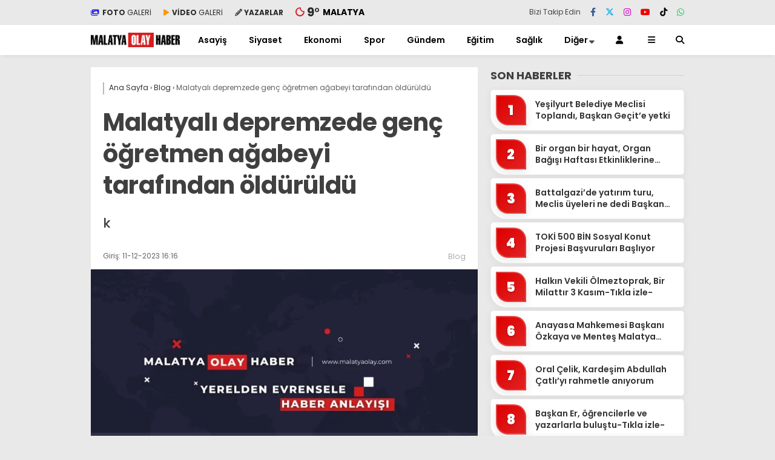

--- FILE ---
content_type: text/html; charset=UTF-8
request_url: https://malatyaolay.com/malatyali-depremzede-genc-ogretmen-agabeyi-tarafindan-olduruldu/
body_size: 30015
content:
<!doctype html>
<html lang="tr" prefix="og: https://ogp.me/ns#">
	<head>
				
		<meta charset="UTF-8">
		<meta name="viewport" content="width=device-width, initial-scale=1">
		<link rel="profile" href="https://gmpg.org/xfn/11">
			<style>img:is([sizes="auto" i], [sizes^="auto," i]) { contain-intrinsic-size: 3000px 1500px }</style>
	
<!-- Rank Math&#039;a Göre Arama Motoru Optimizasyonu - https://rankmath.com/ -->
<title>Malatyalı depremzede genç öğretmen ağabeyi tarafından öldürüldü - Malatya Olay Haber</title>
<meta name="description" content="k"/>
<meta name="robots" content="index, follow, max-snippet:-1, max-video-preview:-1, max-image-preview:large"/>
<link rel="canonical" href="https://malatyaolay.com/malatyali-depremzede-genc-ogretmen-agabeyi-tarafindan-olduruldu/" />
<meta property="og:locale" content="tr_TR" />
<meta property="og:type" content="article" />
<meta property="og:title" content="Malatyalı depremzede genç öğretmen ağabeyi tarafından öldürüldü - Malatya Olay Haber" />
<meta property="og:description" content="k" />
<meta property="og:url" content="https://malatyaolay.com/malatyali-depremzede-genc-ogretmen-agabeyi-tarafindan-olduruldu/" />
<meta property="og:site_name" content="Malatya Olay Haber" />
<meta property="article:section" content="Blog" />
<meta property="og:image" content="https://malatyaolay.com/wp-content/uploads/2024/07/malatya-olay-haber-gorsel-bulunamadi.jpg" />
<meta property="og:image:secure_url" content="https://malatyaolay.com/wp-content/uploads/2024/07/malatya-olay-haber-gorsel-bulunamadi.jpg" />
<meta property="og:image:width" content="801" />
<meta property="og:image:height" content="451" />
<meta property="og:image:alt" content="Malatyalı depremzede genç öğretmen ağabeyi tarafından öldürüldü" />
<meta property="og:image:type" content="image/jpeg" />
<meta property="article:published_time" content="2023-12-11T16:16:04+03:00" />
<meta name="twitter:card" content="summary_large_image" />
<meta name="twitter:title" content="Malatyalı depremzede genç öğretmen ağabeyi tarafından öldürüldü - Malatya Olay Haber" />
<meta name="twitter:description" content="k" />
<meta name="twitter:image" content="https://malatyaolay.com/wp-content/uploads/2024/07/malatya-olay-haber-gorsel-bulunamadi.jpg" />
<meta name="twitter:label1" content="Yazan" />
<meta name="twitter:data1" content="admin" />
<meta name="twitter:label2" content="Okuma süresi" />
<meta name="twitter:data2" content="Bir dakikadan az" />
<script type="application/ld+json" class="rank-math-schema">{"@context":"https://schema.org","@graph":[{"@type":["NewsMediaOrganization","Organization"],"@id":"https://malatyaolay.com/#organization","name":"Malatya Olay Haber","url":"https://malatyaolay.com","logo":{"@type":"ImageObject","@id":"https://malatyaolay.com/#logo","url":"https://malatyaolay.com/wp-content/uploads/2024/07/cropped-favicon-1.png","contentUrl":"https://malatyaolay.com/wp-content/uploads/2024/07/cropped-favicon-1.png","caption":"Malatya Olay Haber","inLanguage":"tr","width":"512","height":"512"}},{"@type":"WebSite","@id":"https://malatyaolay.com/#website","url":"https://malatyaolay.com","name":"Malatya Olay Haber","alternateName":"son dakika malatya haberleri","publisher":{"@id":"https://malatyaolay.com/#organization"},"inLanguage":"tr"},{"@type":"ImageObject","@id":"https://malatyaolay.com/wp-content/uploads/2024/07/malatya-olay-haber-gorsel-bulunamadi.jpg","url":"https://malatyaolay.com/wp-content/uploads/2024/07/malatya-olay-haber-gorsel-bulunamadi.jpg","width":"801","height":"451","inLanguage":"tr"},{"@type":"WebPage","@id":"https://malatyaolay.com/malatyali-depremzede-genc-ogretmen-agabeyi-tarafindan-olduruldu/#webpage","url":"https://malatyaolay.com/malatyali-depremzede-genc-ogretmen-agabeyi-tarafindan-olduruldu/","name":"Malatyal\u0131 depremzede gen\u00e7 \u00f6\u011fretmen a\u011fabeyi taraf\u0131ndan \u00f6ld\u00fcr\u00fcld\u00fc - Malatya Olay Haber","datePublished":"2023-12-11T16:16:04+03:00","dateModified":"2023-12-11T16:16:04+03:00","isPartOf":{"@id":"https://malatyaolay.com/#website"},"primaryImageOfPage":{"@id":"https://malatyaolay.com/wp-content/uploads/2024/07/malatya-olay-haber-gorsel-bulunamadi.jpg"},"inLanguage":"tr"},{"@type":"Person","@id":"https://malatyaolay.com/author/admin/","name":"admin","url":"https://malatyaolay.com/author/admin/","image":{"@type":"ImageObject","@id":"https://secure.gravatar.com/avatar/8fabfa82a51a0df472b4adc04c87f8c8d8ece866786a1afe8340ced76d29a8e0?s=96&amp;d=mm&amp;r=g","url":"https://secure.gravatar.com/avatar/8fabfa82a51a0df472b4adc04c87f8c8d8ece866786a1afe8340ced76d29a8e0?s=96&amp;d=mm&amp;r=g","caption":"admin","inLanguage":"tr"},"sameAs":["https://malatyaolay.com"],"worksFor":{"@id":"https://malatyaolay.com/#organization"}},{"@type":"BlogPosting","headline":"Malatyal\u0131 depremzede gen\u00e7 \u00f6\u011fretmen a\u011fabeyi taraf\u0131ndan \u00f6ld\u00fcr\u00fcld\u00fc - Malatya Olay Haber","datePublished":"2023-12-11T16:16:04+03:00","dateModified":"2023-12-11T16:16:04+03:00","articleSection":"Blog","author":{"@id":"https://malatyaolay.com/author/admin/","name":"admin"},"publisher":{"@id":"https://malatyaolay.com/#organization"},"description":"k","name":"Malatyal\u0131 depremzede gen\u00e7 \u00f6\u011fretmen a\u011fabeyi taraf\u0131ndan \u00f6ld\u00fcr\u00fcld\u00fc - Malatya Olay Haber","@id":"https://malatyaolay.com/malatyali-depremzede-genc-ogretmen-agabeyi-tarafindan-olduruldu/#richSnippet","isPartOf":{"@id":"https://malatyaolay.com/malatyali-depremzede-genc-ogretmen-agabeyi-tarafindan-olduruldu/#webpage"},"image":{"@id":"https://malatyaolay.com/wp-content/uploads/2024/07/malatya-olay-haber-gorsel-bulunamadi.jpg"},"inLanguage":"tr","mainEntityOfPage":{"@id":"https://malatyaolay.com/malatyali-depremzede-genc-ogretmen-agabeyi-tarafindan-olduruldu/#webpage"}}]}</script>
<!-- /Rank Math WordPress SEO eklentisi -->

<link rel='dns-prefetch' href='//www.googletagmanager.com' />
<link rel='dns-prefetch' href='//cdnjs.cloudflare.com' />
<link rel='dns-prefetch' href='//fonts.googleapis.com' />
<link rel='preconnect' href='https://fonts.gstatic.com' crossorigin />
<link rel="alternate" type="application/rss+xml" title="Malatya Olay Haber &raquo; akışı" href="https://malatyaolay.com/feed/" />
<link rel="alternate" type="application/rss+xml" title="Malatya Olay Haber &raquo; yorum akışı" href="https://malatyaolay.com/comments/feed/" />
<link rel="alternate" type="application/rss+xml" title="Malatya Olay Haber &raquo; Malatyalı depremzede genç öğretmen ağabeyi tarafından öldürüldü yorum akışı" href="https://malatyaolay.com/malatyali-depremzede-genc-ogretmen-agabeyi-tarafindan-olduruldu/feed/" />
		<style>
			.lazyload,
			.lazyloading {
				max-width: 100%;
			}
		</style>
		<script type="text/javascript">
/* <![CDATA[ */
window._wpemojiSettings = {"baseUrl":"https:\/\/s.w.org\/images\/core\/emoji\/16.0.1\/72x72\/","ext":".png","svgUrl":"https:\/\/s.w.org\/images\/core\/emoji\/16.0.1\/svg\/","svgExt":".svg","source":{"concatemoji":"https:\/\/malatyaolay.com\/wp-includes\/js\/wp-emoji-release.min.js?ver=6.8.3"}};
/*! This file is auto-generated */
!function(s,n){var o,i,e;function c(e){try{var t={supportTests:e,timestamp:(new Date).valueOf()};sessionStorage.setItem(o,JSON.stringify(t))}catch(e){}}function p(e,t,n){e.clearRect(0,0,e.canvas.width,e.canvas.height),e.fillText(t,0,0);var t=new Uint32Array(e.getImageData(0,0,e.canvas.width,e.canvas.height).data),a=(e.clearRect(0,0,e.canvas.width,e.canvas.height),e.fillText(n,0,0),new Uint32Array(e.getImageData(0,0,e.canvas.width,e.canvas.height).data));return t.every(function(e,t){return e===a[t]})}function u(e,t){e.clearRect(0,0,e.canvas.width,e.canvas.height),e.fillText(t,0,0);for(var n=e.getImageData(16,16,1,1),a=0;a<n.data.length;a++)if(0!==n.data[a])return!1;return!0}function f(e,t,n,a){switch(t){case"flag":return n(e,"\ud83c\udff3\ufe0f\u200d\u26a7\ufe0f","\ud83c\udff3\ufe0f\u200b\u26a7\ufe0f")?!1:!n(e,"\ud83c\udde8\ud83c\uddf6","\ud83c\udde8\u200b\ud83c\uddf6")&&!n(e,"\ud83c\udff4\udb40\udc67\udb40\udc62\udb40\udc65\udb40\udc6e\udb40\udc67\udb40\udc7f","\ud83c\udff4\u200b\udb40\udc67\u200b\udb40\udc62\u200b\udb40\udc65\u200b\udb40\udc6e\u200b\udb40\udc67\u200b\udb40\udc7f");case"emoji":return!a(e,"\ud83e\udedf")}return!1}function g(e,t,n,a){var r="undefined"!=typeof WorkerGlobalScope&&self instanceof WorkerGlobalScope?new OffscreenCanvas(300,150):s.createElement("canvas"),o=r.getContext("2d",{willReadFrequently:!0}),i=(o.textBaseline="top",o.font="600 32px Arial",{});return e.forEach(function(e){i[e]=t(o,e,n,a)}),i}function t(e){var t=s.createElement("script");t.src=e,t.defer=!0,s.head.appendChild(t)}"undefined"!=typeof Promise&&(o="wpEmojiSettingsSupports",i=["flag","emoji"],n.supports={everything:!0,everythingExceptFlag:!0},e=new Promise(function(e){s.addEventListener("DOMContentLoaded",e,{once:!0})}),new Promise(function(t){var n=function(){try{var e=JSON.parse(sessionStorage.getItem(o));if("object"==typeof e&&"number"==typeof e.timestamp&&(new Date).valueOf()<e.timestamp+604800&&"object"==typeof e.supportTests)return e.supportTests}catch(e){}return null}();if(!n){if("undefined"!=typeof Worker&&"undefined"!=typeof OffscreenCanvas&&"undefined"!=typeof URL&&URL.createObjectURL&&"undefined"!=typeof Blob)try{var e="postMessage("+g.toString()+"("+[JSON.stringify(i),f.toString(),p.toString(),u.toString()].join(",")+"));",a=new Blob([e],{type:"text/javascript"}),r=new Worker(URL.createObjectURL(a),{name:"wpTestEmojiSupports"});return void(r.onmessage=function(e){c(n=e.data),r.terminate(),t(n)})}catch(e){}c(n=g(i,f,p,u))}t(n)}).then(function(e){for(var t in e)n.supports[t]=e[t],n.supports.everything=n.supports.everything&&n.supports[t],"flag"!==t&&(n.supports.everythingExceptFlag=n.supports.everythingExceptFlag&&n.supports[t]);n.supports.everythingExceptFlag=n.supports.everythingExceptFlag&&!n.supports.flag,n.DOMReady=!1,n.readyCallback=function(){n.DOMReady=!0}}).then(function(){return e}).then(function(){var e;n.supports.everything||(n.readyCallback(),(e=n.source||{}).concatemoji?t(e.concatemoji):e.wpemoji&&e.twemoji&&(t(e.twemoji),t(e.wpemoji)))}))}((window,document),window._wpemojiSettings);
/* ]]> */
</script>
<style id='wp-emoji-styles-inline-css' type='text/css'>

	img.wp-smiley, img.emoji {
		display: inline !important;
		border: none !important;
		box-shadow: none !important;
		height: 1em !important;
		width: 1em !important;
		margin: 0 0.07em !important;
		vertical-align: -0.1em !important;
		background: none !important;
		padding: 0 !important;
	}
</style>
<link rel='stylesheet' id='wp-block-library-css' href='https://malatyaolay.com/wp-includes/css/dist/block-library/style.min.css?ver=6.8.3' type='text/css' media='all' />
<style id='classic-theme-styles-inline-css' type='text/css'>
/*! This file is auto-generated */
.wp-block-button__link{color:#fff;background-color:#32373c;border-radius:9999px;box-shadow:none;text-decoration:none;padding:calc(.667em + 2px) calc(1.333em + 2px);font-size:1.125em}.wp-block-file__button{background:#32373c;color:#fff;text-decoration:none}
</style>
<style id='global-styles-inline-css' type='text/css'>
:root{--wp--preset--aspect-ratio--square: 1;--wp--preset--aspect-ratio--4-3: 4/3;--wp--preset--aspect-ratio--3-4: 3/4;--wp--preset--aspect-ratio--3-2: 3/2;--wp--preset--aspect-ratio--2-3: 2/3;--wp--preset--aspect-ratio--16-9: 16/9;--wp--preset--aspect-ratio--9-16: 9/16;--wp--preset--color--black: #000000;--wp--preset--color--cyan-bluish-gray: #abb8c3;--wp--preset--color--white: #ffffff;--wp--preset--color--pale-pink: #f78da7;--wp--preset--color--vivid-red: #cf2e2e;--wp--preset--color--luminous-vivid-orange: #ff6900;--wp--preset--color--luminous-vivid-amber: #fcb900;--wp--preset--color--light-green-cyan: #7bdcb5;--wp--preset--color--vivid-green-cyan: #00d084;--wp--preset--color--pale-cyan-blue: #8ed1fc;--wp--preset--color--vivid-cyan-blue: #0693e3;--wp--preset--color--vivid-purple: #9b51e0;--wp--preset--gradient--vivid-cyan-blue-to-vivid-purple: linear-gradient(135deg,rgba(6,147,227,1) 0%,rgb(155,81,224) 100%);--wp--preset--gradient--light-green-cyan-to-vivid-green-cyan: linear-gradient(135deg,rgb(122,220,180) 0%,rgb(0,208,130) 100%);--wp--preset--gradient--luminous-vivid-amber-to-luminous-vivid-orange: linear-gradient(135deg,rgba(252,185,0,1) 0%,rgba(255,105,0,1) 100%);--wp--preset--gradient--luminous-vivid-orange-to-vivid-red: linear-gradient(135deg,rgba(255,105,0,1) 0%,rgb(207,46,46) 100%);--wp--preset--gradient--very-light-gray-to-cyan-bluish-gray: linear-gradient(135deg,rgb(238,238,238) 0%,rgb(169,184,195) 100%);--wp--preset--gradient--cool-to-warm-spectrum: linear-gradient(135deg,rgb(74,234,220) 0%,rgb(151,120,209) 20%,rgb(207,42,186) 40%,rgb(238,44,130) 60%,rgb(251,105,98) 80%,rgb(254,248,76) 100%);--wp--preset--gradient--blush-light-purple: linear-gradient(135deg,rgb(255,206,236) 0%,rgb(152,150,240) 100%);--wp--preset--gradient--blush-bordeaux: linear-gradient(135deg,rgb(254,205,165) 0%,rgb(254,45,45) 50%,rgb(107,0,62) 100%);--wp--preset--gradient--luminous-dusk: linear-gradient(135deg,rgb(255,203,112) 0%,rgb(199,81,192) 50%,rgb(65,88,208) 100%);--wp--preset--gradient--pale-ocean: linear-gradient(135deg,rgb(255,245,203) 0%,rgb(182,227,212) 50%,rgb(51,167,181) 100%);--wp--preset--gradient--electric-grass: linear-gradient(135deg,rgb(202,248,128) 0%,rgb(113,206,126) 100%);--wp--preset--gradient--midnight: linear-gradient(135deg,rgb(2,3,129) 0%,rgb(40,116,252) 100%);--wp--preset--font-size--small: 13px;--wp--preset--font-size--medium: 20px;--wp--preset--font-size--large: 36px;--wp--preset--font-size--x-large: 42px;--wp--preset--spacing--20: 0.44rem;--wp--preset--spacing--30: 0.67rem;--wp--preset--spacing--40: 1rem;--wp--preset--spacing--50: 1.5rem;--wp--preset--spacing--60: 2.25rem;--wp--preset--spacing--70: 3.38rem;--wp--preset--spacing--80: 5.06rem;--wp--preset--shadow--natural: 6px 6px 9px rgba(0, 0, 0, 0.2);--wp--preset--shadow--deep: 12px 12px 50px rgba(0, 0, 0, 0.4);--wp--preset--shadow--sharp: 6px 6px 0px rgba(0, 0, 0, 0.2);--wp--preset--shadow--outlined: 6px 6px 0px -3px rgba(255, 255, 255, 1), 6px 6px rgba(0, 0, 0, 1);--wp--preset--shadow--crisp: 6px 6px 0px rgba(0, 0, 0, 1);}:where(.is-layout-flex){gap: 0.5em;}:where(.is-layout-grid){gap: 0.5em;}body .is-layout-flex{display: flex;}.is-layout-flex{flex-wrap: wrap;align-items: center;}.is-layout-flex > :is(*, div){margin: 0;}body .is-layout-grid{display: grid;}.is-layout-grid > :is(*, div){margin: 0;}:where(.wp-block-columns.is-layout-flex){gap: 2em;}:where(.wp-block-columns.is-layout-grid){gap: 2em;}:where(.wp-block-post-template.is-layout-flex){gap: 1.25em;}:where(.wp-block-post-template.is-layout-grid){gap: 1.25em;}.has-black-color{color: var(--wp--preset--color--black) !important;}.has-cyan-bluish-gray-color{color: var(--wp--preset--color--cyan-bluish-gray) !important;}.has-white-color{color: var(--wp--preset--color--white) !important;}.has-pale-pink-color{color: var(--wp--preset--color--pale-pink) !important;}.has-vivid-red-color{color: var(--wp--preset--color--vivid-red) !important;}.has-luminous-vivid-orange-color{color: var(--wp--preset--color--luminous-vivid-orange) !important;}.has-luminous-vivid-amber-color{color: var(--wp--preset--color--luminous-vivid-amber) !important;}.has-light-green-cyan-color{color: var(--wp--preset--color--light-green-cyan) !important;}.has-vivid-green-cyan-color{color: var(--wp--preset--color--vivid-green-cyan) !important;}.has-pale-cyan-blue-color{color: var(--wp--preset--color--pale-cyan-blue) !important;}.has-vivid-cyan-blue-color{color: var(--wp--preset--color--vivid-cyan-blue) !important;}.has-vivid-purple-color{color: var(--wp--preset--color--vivid-purple) !important;}.has-black-background-color{background-color: var(--wp--preset--color--black) !important;}.has-cyan-bluish-gray-background-color{background-color: var(--wp--preset--color--cyan-bluish-gray) !important;}.has-white-background-color{background-color: var(--wp--preset--color--white) !important;}.has-pale-pink-background-color{background-color: var(--wp--preset--color--pale-pink) !important;}.has-vivid-red-background-color{background-color: var(--wp--preset--color--vivid-red) !important;}.has-luminous-vivid-orange-background-color{background-color: var(--wp--preset--color--luminous-vivid-orange) !important;}.has-luminous-vivid-amber-background-color{background-color: var(--wp--preset--color--luminous-vivid-amber) !important;}.has-light-green-cyan-background-color{background-color: var(--wp--preset--color--light-green-cyan) !important;}.has-vivid-green-cyan-background-color{background-color: var(--wp--preset--color--vivid-green-cyan) !important;}.has-pale-cyan-blue-background-color{background-color: var(--wp--preset--color--pale-cyan-blue) !important;}.has-vivid-cyan-blue-background-color{background-color: var(--wp--preset--color--vivid-cyan-blue) !important;}.has-vivid-purple-background-color{background-color: var(--wp--preset--color--vivid-purple) !important;}.has-black-border-color{border-color: var(--wp--preset--color--black) !important;}.has-cyan-bluish-gray-border-color{border-color: var(--wp--preset--color--cyan-bluish-gray) !important;}.has-white-border-color{border-color: var(--wp--preset--color--white) !important;}.has-pale-pink-border-color{border-color: var(--wp--preset--color--pale-pink) !important;}.has-vivid-red-border-color{border-color: var(--wp--preset--color--vivid-red) !important;}.has-luminous-vivid-orange-border-color{border-color: var(--wp--preset--color--luminous-vivid-orange) !important;}.has-luminous-vivid-amber-border-color{border-color: var(--wp--preset--color--luminous-vivid-amber) !important;}.has-light-green-cyan-border-color{border-color: var(--wp--preset--color--light-green-cyan) !important;}.has-vivid-green-cyan-border-color{border-color: var(--wp--preset--color--vivid-green-cyan) !important;}.has-pale-cyan-blue-border-color{border-color: var(--wp--preset--color--pale-cyan-blue) !important;}.has-vivid-cyan-blue-border-color{border-color: var(--wp--preset--color--vivid-cyan-blue) !important;}.has-vivid-purple-border-color{border-color: var(--wp--preset--color--vivid-purple) !important;}.has-vivid-cyan-blue-to-vivid-purple-gradient-background{background: var(--wp--preset--gradient--vivid-cyan-blue-to-vivid-purple) !important;}.has-light-green-cyan-to-vivid-green-cyan-gradient-background{background: var(--wp--preset--gradient--light-green-cyan-to-vivid-green-cyan) !important;}.has-luminous-vivid-amber-to-luminous-vivid-orange-gradient-background{background: var(--wp--preset--gradient--luminous-vivid-amber-to-luminous-vivid-orange) !important;}.has-luminous-vivid-orange-to-vivid-red-gradient-background{background: var(--wp--preset--gradient--luminous-vivid-orange-to-vivid-red) !important;}.has-very-light-gray-to-cyan-bluish-gray-gradient-background{background: var(--wp--preset--gradient--very-light-gray-to-cyan-bluish-gray) !important;}.has-cool-to-warm-spectrum-gradient-background{background: var(--wp--preset--gradient--cool-to-warm-spectrum) !important;}.has-blush-light-purple-gradient-background{background: var(--wp--preset--gradient--blush-light-purple) !important;}.has-blush-bordeaux-gradient-background{background: var(--wp--preset--gradient--blush-bordeaux) !important;}.has-luminous-dusk-gradient-background{background: var(--wp--preset--gradient--luminous-dusk) !important;}.has-pale-ocean-gradient-background{background: var(--wp--preset--gradient--pale-ocean) !important;}.has-electric-grass-gradient-background{background: var(--wp--preset--gradient--electric-grass) !important;}.has-midnight-gradient-background{background: var(--wp--preset--gradient--midnight) !important;}.has-small-font-size{font-size: var(--wp--preset--font-size--small) !important;}.has-medium-font-size{font-size: var(--wp--preset--font-size--medium) !important;}.has-large-font-size{font-size: var(--wp--preset--font-size--large) !important;}.has-x-large-font-size{font-size: var(--wp--preset--font-size--x-large) !important;}
:where(.wp-block-post-template.is-layout-flex){gap: 1.25em;}:where(.wp-block-post-template.is-layout-grid){gap: 1.25em;}
:where(.wp-block-columns.is-layout-flex){gap: 2em;}:where(.wp-block-columns.is-layout-grid){gap: 2em;}
:root :where(.wp-block-pullquote){font-size: 1.5em;line-height: 1.6;}
</style>
<link rel='stylesheet' id='contact-form-7-css' href='https://malatyaolay.com/wp-content/plugins/contact-form-7/includes/css/styles.css?ver=6.1.2' type='text/css' media='all' />
<link rel='stylesheet' id='wp-polls-css' href='https://malatyaolay.com/wp-content/plugins/wp-polls/polls-css.css?ver=2.77.3' type='text/css' media='all' />
<style id='wp-polls-inline-css' type='text/css'>
.wp-polls .pollbar {
	margin: 1px;
	font-size: 6px;
	line-height: 8px;
	height: 8px;
	background-image: url('https://malatyaolay.com/wp-content/plugins/wp-polls/images/default/pollbg.gif');
	border: 1px solid #c8c8c8;
}

</style>
<link rel='stylesheet' id='esenhaber-theme-style-css' href='https://malatyaolay.com/wp-content/themes/esenhaber/css/style.min.css?ver=2.2.0' type='text/css' media='all' />
<style id='esenhaber-theme-style-inline-css' type='text/css'>
 .esen-container{max-width:1170px}@media screen and (max-width:1550px){.esen-container{max-width:1100px}}@media screen and (max-width:1439px){.esen-container{max-width:1100px}}@media screen and (max-width:1300px){.esen-container{max-width:980px}}.nav-container{background:linear-gradient(0deg, #ffffff 0%, #ffffff 100%);border-bottom:0px solid transparent}.sideright-content .mobile-right-side-logo{background:linear-gradient(0deg, #ffffff 0%, #ffffff 100%);border-bottom:0px solid transparent}.main-navigation > .esen-container > .menu-ana-menu-container > ul{height:50px}.main-navigation > .esen-container > .menu-ana-menu-container > ul > li{height:50px}.main-navigation > .esen-container > .menu-ana-menu-container > ul > li > a{height:50px}.header-2-container .header-logo-doviz{height:90px}/* .post-image:not(:has(.LazyYuklendi))::before{background-image:url('https://malatyaolay.com/wp-content/uploads/2024/07/ehlogo.png')}*/ .sideContent .hava_durumu:after{border-top:85px solid #3f9eb0}.main-navigation > .esen-container > .menu-ana-menu-container > ul > li.current-menu-item > a:before{border-color:#ffffff transparent transparent transparent}.namaz-icerik{background-image:url('https://malatyaolay.com/wp-content/themes/esenhaber/img/camii.png');background-position-y:bottom;background-repeat:no-repeat}.logo{height:50px}.main-navigation > .esen-container > .menu-ana-menu-container > ul > li > .esen-megamenu{top:50px}.search-box, .search-detail{height:50px}.main-navigation > .esen-container > .menu-ana-menu-container > ul > li{padding:0px 10px}.mobile-header{border-bottom:0px solid #dddddd}.news-progress-container > .news-progress-bar{background-color:#FFE53B;background-image:linear-gradient(147deg, #FFE53B 0%, #FF2525 74%)}.top-bar-container{border-bottom:1px solid #e2e2e2}.post-share-gallery{position:unset}@media screen and (max-width:768px){.content-area{margin-top:-10px}}
</style>
<link rel='stylesheet' id='esenhaber-fontawesome-css' href='https://cdnjs.cloudflare.com/ajax/libs/font-awesome/6.4.2/css/all.min.css?ver=6.8.3' type='text/css' media='all' />
<link rel="preload" as="style" href="https://fonts.googleapis.com/css?family=Poppins:100,200,300,400,500,600,700,800,900,100italic,200italic,300italic,400italic,500italic,600italic,700italic,800italic,900italic&#038;subset=devanagari&#038;display=swap&#038;ver=1761201056" /><link rel="stylesheet" href="https://fonts.googleapis.com/css?family=Poppins:100,200,300,400,500,600,700,800,900,100italic,200italic,300italic,400italic,500italic,600italic,700italic,800italic,900italic&#038;subset=devanagari&#038;display=swap&#038;ver=1761201056" media="print" onload="this.media='all'"><noscript><link rel="stylesheet" href="https://fonts.googleapis.com/css?family=Poppins:100,200,300,400,500,600,700,800,900,100italic,200italic,300italic,400italic,500italic,600italic,700italic,800italic,900italic&#038;subset=devanagari&#038;display=swap&#038;ver=1761201056" /></noscript>
<!-- Site Kit tarafından eklenen Google etiketi (gtag.js) snippet&#039;i -->
<!-- Google Analytics snippet added by Site Kit -->
<script type="text/javascript" src="https://www.googletagmanager.com/gtag/js?id=GT-WRF2LSM" id="google_gtagjs-js" async></script>
<script type="text/javascript" id="google_gtagjs-js-after">
/* <![CDATA[ */
window.dataLayer = window.dataLayer || [];function gtag(){dataLayer.push(arguments);}
gtag("set","linker",{"domains":["malatyaolay.com"]});
gtag("js", new Date());
gtag("set", "developer_id.dZTNiMT", true);
gtag("config", "GT-WRF2LSM");
 window._googlesitekit = window._googlesitekit || {}; window._googlesitekit.throttledEvents = []; window._googlesitekit.gtagEvent = (name, data) => { var key = JSON.stringify( { name, data } ); if ( !! window._googlesitekit.throttledEvents[ key ] ) { return; } window._googlesitekit.throttledEvents[ key ] = true; setTimeout( () => { delete window._googlesitekit.throttledEvents[ key ]; }, 5 ); gtag( "event", name, { ...data, event_source: "site-kit" } ); }; 
/* ]]> */
</script>
<link rel="https://api.w.org/" href="https://malatyaolay.com/wp-json/" /><link rel="alternate" title="JSON" type="application/json" href="https://malatyaolay.com/wp-json/wp/v2/posts/3707" /><link rel="EditURI" type="application/rsd+xml" title="RSD" href="https://malatyaolay.com/xmlrpc.php?rsd" />
<meta name="generator" content="WordPress 6.8.3" />
<link rel='shortlink' href='https://malatyaolay.com/?p=3707' />
<link rel="alternate" title="oEmbed (JSON)" type="application/json+oembed" href="https://malatyaolay.com/wp-json/oembed/1.0/embed?url=https%3A%2F%2Fmalatyaolay.com%2Fmalatyali-depremzede-genc-ogretmen-agabeyi-tarafindan-olduruldu%2F" />
<link rel="alternate" title="oEmbed (XML)" type="text/xml+oembed" href="https://malatyaolay.com/wp-json/oembed/1.0/embed?url=https%3A%2F%2Fmalatyaolay.com%2Fmalatyali-depremzede-genc-ogretmen-agabeyi-tarafindan-olduruldu%2F&#038;format=xml" />
<meta name="generator" content="Site Kit by Google 1.165.0" /><meta name="generator" content="Redux 4.5.7.1" />		<script>
			document.documentElement.className = document.documentElement.className.replace('no-js', 'js');
		</script>
				<style>
			.no-js img.lazyload {
				display: none;
			}

			figure.wp-block-image img.lazyloading {
				min-width: 150px;
			}

			.lazyload,
			.lazyloading {
				--smush-placeholder-width: 100px;
				--smush-placeholder-aspect-ratio: 1/1;
				width: var(--smush-image-width, var(--smush-placeholder-width)) !important;
				aspect-ratio: var(--smush-image-aspect-ratio, var(--smush-placeholder-aspect-ratio)) !important;
			}

						.lazyload, .lazyloading {
				opacity: 0;
			}

			.lazyloaded {
				opacity: 1;
				transition: opacity 400ms;
				transition-delay: 0ms;
			}

					</style>
		<meta name="title" content="Malatyalı depremzede genç öğretmen ağabeyi tarafından öldürüldü">
<meta name="datePublished" content="2023-12-11T16:16:04+03:00">
<meta name="dateModified" content="2023-12-11T16:16:04+03:00">
<meta name="url" content="https://malatyaolay.com/malatyali-depremzede-genc-ogretmen-agabeyi-tarafindan-olduruldu/">
<meta name="articleSection" content="news">
<meta name="articleAuthor" content="">

<!-- Site Kit tarafından eklenen Google AdSense meta etiketleri -->
<meta name="google-adsense-platform-account" content="ca-host-pub-2644536267352236">
<meta name="google-adsense-platform-domain" content="sitekit.withgoogle.com">
<!-- Site Kit tarafından eklenen Google AdSense meta etiketlerine son verin -->
<link rel="amphtml" href="https://malatyaolay.com/malatyali-depremzede-genc-ogretmen-agabeyi-tarafindan-olduruldu/?amp=1"><link rel="icon" href="https://malatyaolay.com/wp-content/uploads/2024/07/cropped-favicon-1-32x32.png" sizes="32x32" />
<link rel="icon" href="https://malatyaolay.com/wp-content/uploads/2024/07/cropped-favicon-1-192x192.png" sizes="192x192" />
<link rel="apple-touch-icon" href="https://malatyaolay.com/wp-content/uploads/2024/07/cropped-favicon-1-180x180.png" />
<meta name="msapplication-TileImage" content="https://malatyaolay.com/wp-content/uploads/2024/07/cropped-favicon-1-270x270.png" />
<style id="EsenHaber-dynamic-css" title="dynamic-css" class="redux-options-output">body{font-family:Poppins;font-weight:400;font-style:normal;}.main-navigation > .esen-container > .menu-ana-menu-container > ul > li{font-family:Poppins;font-weight:600;font-style:normal;}.main-navigation > .esen-container > .menu-ana-menu-container li > a, .esen-drawer-menu, .search-button-nav, .nav-user > a{color:#000000;}.main-navigation > .esen-container > .menu-ana-menu-container li:hover > a, .esen-drawer-menu:hover, .search-button-nav:hover{color:rgba(206,23,23,0.8);}.main-navigation > .esen-container > .menu-ana-menu-container > ul > li > ul, .main-navigation > .esen-container > .menu-ana-menu-container > ul > li > ul > li > ul, .main-navigation > .esen-container > .menu-ana-menu-container > ul > li > ul > li > ul > li > ul{background:#da171e;}.main-navigation > .esen-container > .menu-ana-menu-container > ul > li > ul > li a, .main-navigation > .esen-container > .menu-ana-menu-container > ul > li ul li:before{color:#ffffff;}.main-navigation > .esen-container > .menu-ana-menu-container li > ul > li:hover > a{color:rgba(255,255,255,0.7);}.top-bar-container, .sideContent .top-elements ul{background:#e9e9e9;}.top-elements li a{color:#2c2c2c;}.top-elements li.photo-gallery a > i{color:#2a1ee9;}.top-elements li.video-gallery a > i{color:#ff9800;}.top-elements li.yazarlar-button a > i{color:#414141;}.b_ikon{color:#da171e;}.bugun_temp{color:#2c2c2c;}.weather-city{color:#000000;}.desk-sosyal-medya > li:first-child{color:#444444;}.desk-sosyal-medya > li a.facebookd{color:#3b5998;}.desk-sosyal-medya > li a.twitterd{color:#00aced;}.desk-sosyal-medya > li a.instagramd{color:#db00cc;}.desk-sosyal-medya > li a.youtubed{color:#f00000;}.desk-sosyal-medya > li a.tiktok{color:#000000;}.desk-sosyal-medya > li a.pinterestd{color:#444444;}.desk-sosyal-medya > li a.dribbbled{color:#444444;}.desk-sosyal-medya > li a.linkedind{color:#444444;}.desk-sosyal-medya > li a.whatsappd{color:#25D366;}.desk-sosyal-medya > li a.telegramd{color:#0088cc;}.sd-red-bg, .son-dakika-arama, .son-dakika-arama > .esen-container > .son-dakika{background:#2e3a4b;}.son-dakika-arama > .esen-container > .son-dakika > .sd-list a{color:#ffffff;}.son-dakika-arama{background:#053854;}.top-header-menu > .piyasa > li > span{color:rgba(255,255,255,0.7);}.top-header-menu > .piyasa > li > span.guncel{color:#9cbfd4;}.mobile-header{background:#ffffff;}.mobil-menu-bar > div, .menu-button_sol{color:#ffffff;}.mobile-right-drawer-menu{color:#ffffff;}.sideContent .hava_durumu{background:#3f9eb0;}.sideContent .b_ikon{color:#ffffff;}.sideContent .bugun_temp{color:#ffffff;}.sideContent .weather-city{color:#ffffff;}</style>		<script>var siteurl = 'https://malatyaolay.com/'; var theme_url = 'https://malatyaolay.com/wp-content/themes/esenhaber/';
			 var galleryTemplate = 1; 		</script>
		<!-- Google tag (gtag.js) -->
<script async src="https://www.googletagmanager.com/gtag/js?id=G-VLDCCELR6S"></script>
<script>
  window.dataLayer = window.dataLayer || [];
  function gtag(){dataLayer.push(arguments);}
  gtag('js', new Date());

  gtag('config', 'G-VLDCCELR6S');
</script><script>
var interstitalAdName = "xNull"; var Adsaniye = 10; var AdGosterimDk = 3600 ;
var oPage = "other";
var esenhaber_sticky = 1;
</script>	</head>
	<body class="wp-singular post-template-default single single-post postid-3707 single-format-standard wp-theme-esenhaber">
						
<div id="backdropped" class="side-backdropped"></div>

<div id="sideright" class="esn-sideright">
	
	<div class="sideright-content">
	
			
		<div class="mobile-right-side-logo">
						<a href="https://malatyaolay.com" class="kendi"><img data-src="https://malatyaolay.com/wp-content/uploads/2024/07/ehlogo.png" alt="Malatya Olay Haber" width="1251" height="201" src="[data-uri]" class="lazyload" style="--smush-placeholder-width: 1251px; --smush-placeholder-aspect-ratio: 1251/201;" /></a>
					</div><!-- mobil-side-logo -->
		
	
		
				<a href="https://malatyaolay.com" class="side-links kendi d-md-none"><i class="fa fa-home"></i> Ana Sayfa</a>
				
		
		<a href="#" class="search-button-nav side-links mobile-display"><i class="fa fa-search"></i> Arama</a>
		
		
		<!-- Custom Links -->
				<a href="https://malatyaolay.com/category/foto-galeri/" class="side-links d-md-none"><i class="fas fa-images"></i> Galeri</a>
				
				<a href="https://malatyaolay.com/category/video-galeri/" class="side-links d-md-none"><i class="fas fa-play"></i> Video</a>
				
				<a href="https://malatyaolay.com/" class="side-links d-md-none"><i class="fa fa-pen"></i> Yazarlar</a>
				
		
		
				<div class="side-kategoriler"><i class="fa fa-user"></i> Üyelik </div>	
		<a href="https://malatyaolay.com/uye-giris/" class="kendi pt-0 side-links "><i class="fa fa-user"></i> Üye Girişi</a>		
				
		
		
		
				<!-- Yayınlar -->
		<div class="side-kategoriler"><i class="fa fa-list"></i> Yayın/Gazete </div>
		<a href="https://malatyaolay.com/yayinlar/" class="side-links pt-0 kendi"><i class="fa-solid fa-newspaper"></i> Yayınlar</a>
				
		
		
		
		
				<!-- Categories -->
		<div class="side-kategoriler d-md-none"><i class="fa fa-list"></i> Kategoriler </div>
		<ul id="primary-nav-sidebar" class="primary-nav-sidebar d-md-none"><li id="menu-item-233" class="menu-item menu-item-type-taxonomy menu-item-object-category menu-item-233"><a href="https://malatyaolay.com/category/gundem/" class="kendi">Gündem</a></li>
<li id="menu-item-230" class="menu-item menu-item-type-taxonomy menu-item-object-category menu-item-230"><a href="https://malatyaolay.com/category/malatya-ekonomi-haberleri/" class="kendi">Ekonomi</a></li>
<li id="menu-item-8660" class="menu-item menu-item-type-taxonomy menu-item-object-category menu-item-8660"><a href="https://malatyaolay.com/category/malatya-asayis-haberleri/" class="kendi">Asayiş</a></li>
<li id="menu-item-8650" class="menu-item menu-item-type-taxonomy menu-item-object-category menu-item-8650"><a href="https://malatyaolay.com/category/malatya-siyaset-haberleri/" class="kendi">Siyaset</a></li>
<li id="menu-item-8646" class="menu-item menu-item-type-taxonomy menu-item-object-category menu-item-8646"><a href="https://malatyaolay.com/category/dunya/" class="kendi">Dünya</a></li>
<li id="menu-item-8652" class="menu-item menu-item-type-taxonomy menu-item-object-category menu-item-8652"><a href="https://malatyaolay.com/category/malatya-spor-haberleri/" class="kendi">Spor</a></li>
<li id="menu-item-239" class="menu-item menu-item-type-taxonomy menu-item-object-category menu-item-239"><a href="https://malatyaolay.com/category/teknoloji/" class="kendi">Teknoloji</a></li>
<li id="menu-item-8661" class="menu-item menu-item-type-taxonomy menu-item-object-category menu-item-8661"><a href="https://malatyaolay.com/category/kultur-sanat-haberleri/" class="kendi">Kültür Sanat</a></li>
<li id="menu-item-235" class="menu-item menu-item-type-taxonomy menu-item-object-category menu-item-235"><a href="https://malatyaolay.com/category/magazin/" class="kendi">Magazin</a></li>
</ul>				
		
		
				<!-- Services -->
		<div class="side-kategoriler"><i class="fa fa-list"></i> Servisler </div>	
		
		
				<a href="https://malatyaolay.com/malatya-nobetci-eczaneler/" class="side-links kendi pt-0"><img src="[data-uri]" alt="Nöbetçi Eczaneler Sayfası" class="eczane-icon-ne" width="16" height="16"> Nöbetçi Eczaneler</a>
				
		
				<a href="https://malatyaolay.com/hava-durumu/" class="side-links side-hava kendi"><i class="fa-solid fa-temperature-half"></i> Hava Durumu</a>
				
				<a href="https://malatyaolay.com/namaz-vakitleri/" class="side-links side-namaz kendi"><i class="fa-solid fa-mosque"></i> Namaz Vakitleri</a>
			
		
				<a href="" class="side-links side-gazete kendi"><i class="fa-solid fa-newspaper"></i> Gazeteler</a>
					

				<a href="https://malatyaolay.com/puan-durumlari/" class="side-links side-puan kendi"><i class="fa-solid fa-futbol"></i> Puan Durumu</a>
			
		
				
		
		
		
		
				<!-- WhatsApp Links -->
		<div class="side-kategoriler"><i class="fab fa-whatsapp"></i> WhatsApp </div>
		<div style="margin-bottom:15px">
			
			<div class="whatsapp-ihbar">
				
								<a href="https://web.whatsapp.com/send?phone=905321695844&text=Merhaba+%C4%B0hbar+Hatt%C4%B1n%C4%B1za+bir+%C5%9Fey+g%C3%B6ndermek+istiyorum..+">
					<i class="fab fa-whatsapp" style="transform: rotate(270deg);"></i>
					<span style="text-align: center;">WhatsApp İhbar Hattı</span>
					<i class="fab fa-whatsapp"></i>
				</a>
			</div>
		</div>				
				
		
				<!-- Social Links -->
		<div class="side-kategoriler"><i class="fa fa-share"></i> Sosyal Medya</div>
		
		<ul class="side-right-social">
						<li class="facebook social"><a href="https://www.facebook.com/malatyaolayhaber" title="Facebook hesabımız" class="facebookd" target="_blank" rel="noopener"><i class="fab fa-facebook-f"></i> Facebook</a></li>
									<li class="twitter social"><a href="https://x.com/malatyaolaycom" title="X (Twitter) hesabımız" class="twitterd" target="_blank" rel="noopener"><i class="fab fa-x-twitter"></i></a></li>
									<li class="instagram social"><a href="https://www.instagram.com/malatyaolayhaber/" title="Instagram hesabımız" class="instagramd" target="_blank" rel="noopener"><i class="fab fa-instagram"></i> Instagram</a></li>
									<li class="youtube social"><a href="https://www.youtube.com/@MalatyaHaberOlay" title="Youtube hesabımız" class="youtubed" target="_blank" rel="noopener"><i class="fab fa-youtube"></i> Youtube</a></li>
									<li class="tiktok social"><a href="https://www.tiktok.com/@malatyaolay" title="TikTok hesabımız" class="youtubed" target="_blank" rel="noopener"><i class="fab fa-tiktok"></i> TikTok</a></li>
						
															
		</ul>	
				
		
			</div>
	
</div>		<style>
	.mobile-side-logo {
	background: linear-gradient(0deg,  #ffffff 0%, #ffffff 100%);	}
	.mobile-side-logo:after {
	border-top: 11px solid #ffffff;
	}
</style>

<div id="backdrop"></div>
<div id="sidenav" class="sn-sidenav">
	<div class="sideContent">
		
		<div class="mobile-side-logo">
						<a itemprop="url" href="https://malatyaolay.com"><img data-src="https://malatyaolay.com/wp-content/uploads/2024/07/ehlogo.png" alt="Malatya Olay Haber" width="1251" height="201" src="[data-uri]" class="lazyload" style="--smush-placeholder-width: 1251px; --smush-placeholder-aspect-ratio: 1251/201;" /></a>
						
						


<div class="hava_durumu">
	<div class="havaD">
			<div class="havaKap">
		<div class="baslik"></div>
		<ul class="havaDurumu">
			<li class="bugun">
				<span class="bugun_text"></span>
				<span class="b_ikon">
					<i class="wi wi-night-clear"></i>				</span>
				<span class="bugun_temp">9<font style="font-weight:400;">°</font></span>
				<div class="weather-city">Malatya </div>
			</li>
		</ul>
	</div>
		</div>
	
	<div class="esen-weather">
		<div class="weather-city-search">
			<input type="text" name="" value="" placeholder="Şehir Ara">
			<i class="fa fa-search"></i>
		</div>
		<ul>
			<li data-value="İstanbul" >İstanbul</li><li data-value="Ankara" >Ankara</li><li data-value="İzmir" >İzmir</li><li data-value="Adana" >Adana</li><li data-value="Adiyaman" >Adıyaman</li><li data-value="Afyon" >Afyon</li><li data-value="Ağrı" >Ağrı</li><li data-value="Aksaray" >Aksaray</li><li data-value="Amasya" >Amasya</li><li data-value="Antalya" >Antalya</li><li data-value="Ardahan" >Ardahan</li><li data-value="Artvin" >Artvin</li><li data-value="Aydın" >Aydın</li><li data-value="Balikesir" >Balıkesir</li><li data-value="Bartın" >Bartın</li><li data-value="Batman" >Batman</li><li data-value="Bayburt" >Bayburt</li><li data-value="Bilecik" >Bilecik</li><li data-value="Bingöl" >Bingöl</li><li data-value="Bitlis" >Bitlis</li><li data-value="Bolu" >Bolu</li><li data-value="Burdur" >Burdur</li><li data-value="Bursa" >Bursa</li><li data-value="Canakkale" >Çanakkale</li><li data-value="Çankırı" >Çankırı</li><li data-value="Corum" >Çorum</li><li data-value="Denizli" >Denizli</li><li data-value="Diyarbakır" >Diyarbakır</li><li data-value="Duzce" >Düzce</li><li data-value="Edirne" >Edirne</li><li data-value="Elazığ" >Elazığ</li><li data-value="Erzincan" >Erzincan</li><li data-value="Erzurum" >Erzurum</li><li data-value="Eskişehir" >Eskişehir</li><li data-value="Gaziantep" >Gaziantep</li><li data-value="Giresun" >Giresun</li><li data-value="Gumüşhane" >Gümüşhane</li><li data-value="Hakkari" >Hakkari</li><li data-value="Hatay" >Hatay</li><li data-value="Mersin" >Mersin</li><li data-value="Igdır" >Iğdır</li><li data-value="Isparta" >Isparta</li><li data-value="Kahramanmaraş" >Kahramanmaraş</li><li data-value="Karabuk" >Karabük</li><li data-value="Karaman" >Karaman</li><li data-value="Kars" >Kars</li><li data-value="Kastamonu" >Kastamonu</li><li data-value="Kayseri" >Kayseri</li><li data-value="Kırıkkale" >Kırıkkale</li><li data-value="Kırklareli" >Kırklareli</li><li data-value="Kırşehir" >Kırşehir</li><li data-value="Kilis" >Kilis</li><li data-value="Kocaeli" >Kocaeli</li><li data-value="Konya" >Konya</li><li data-value="Kutahya" >Kütahya</li><li data-value="Malatya" selected>Malatya</li><li data-value="Manisa" >Manisa</li><li data-value="Mardin" >Mardin</li><li data-value="Muğla" >Muğla</li><li data-value="Muş" >Muş</li><li data-value="Nevsehir" >Nevşehir</li><li data-value="Nigde" >Niğde</li><li data-value="Ordu" >Ordu</li><li data-value="Osmaniye" >Osmaniye</li><li data-value="Rize" >Rize</li><li data-value="Sakarya" >Sakarya</li><li data-value="Samsun" >Samsun</li><li data-value="Siirt" >Siirt</li><li data-value="Sinop" >Sinop</li><li data-value="Sivas" >Sivas</li><li data-value="Şanlıurfa" >Şanlıurfa</li><li data-value="Şırnak" >Şırnak</li><li data-value="Tekirdag" >Tekirdağ</li><li data-value="Tokat" >Tokat</li><li data-value="Trabzon" >Trabzon</li><li data-value="Tunceli" >Tunceli</li><li data-value="Uşak" >Uşak</li><li data-value="Van" >Van</li><li data-value="Yalova" >Yalova</li><li data-value="Yozgat" >Yozgat</li><li data-value="Zonguldak" >Zonguldak</li>		</ul>
	</div>
</div>	
						
		</div><!-- mobil-side-logo -->
		
		
		
				
		<div class="top-elements">
			<ul>
								
								<li class="photo-gallery"><a href="https://malatyaolay.com/category/foto-galeri/"><i class="fas fa-images"></i> <strong>GALERİ</strong> </a></li>
												<li class="video-gallery"><a href="https://malatyaolay.com/category/video-galeri/"><i class="fas fa-play"></i> <strong>VİDEO</strong> </a></li>
												<li class="yazarlar-button"><a href="https://malatyaolay.com/"><i class="fa fa-pencil-alt"></i> <strong>YAZARLAR</strong> </a></li>
							</ul>
		</div><!-- .top-elements -->
		
				
		
		
		<nav class="primary-nav-sidebar-wrapper">
			<ul id="primary-nav-sidebar" class="primary-nav-sidebar"><li id="menu-item-8670" class="menu-item menu-item-type-taxonomy menu-item-object-category menu-item-8670"><a href="https://malatyaolay.com/category/malatya-asayis-haberleri/" class="kendi">Asayiş<i class="fas fa-caret-down m-menu-arrow"></i></a></li>
<li id="menu-item-8645" class="menu-item menu-item-type-taxonomy menu-item-object-category menu-item-8645"><a href="https://malatyaolay.com/category/malatya-siyaset-haberleri/" class="kendi">Siyaset<i class="fas fa-caret-down m-menu-arrow"></i></a></li>
<li id="menu-item-188" class="menu-item menu-item-type-taxonomy menu-item-object-category menu-item-188"><a href="https://malatyaolay.com/category/malatya-ekonomi-haberleri/" class="kendi">Ekonomi<i class="fas fa-caret-down m-menu-arrow"></i></a></li>
<li id="menu-item-8664" class="menu-item menu-item-type-taxonomy menu-item-object-category menu-item-8664"><a href="https://malatyaolay.com/category/malatya-spor-haberleri/" class="kendi">Spor<i class="fas fa-caret-down m-menu-arrow"></i></a></li>
<li id="menu-item-191" class="menu-item menu-item-type-taxonomy menu-item-object-category menu-item-191"><a href="https://malatyaolay.com/category/gundem/" class="kendi">Gündem<i class="fas fa-caret-down m-menu-arrow"></i></a></li>
<li id="menu-item-8671" class="menu-item menu-item-type-taxonomy menu-item-object-category menu-item-8671"><a href="https://malatyaolay.com/category/egitim-haberleri/" class="kendi">Eğitim<i class="fas fa-caret-down m-menu-arrow"></i></a></li>
<li id="menu-item-8663" class="menu-item menu-item-type-taxonomy menu-item-object-category menu-item-8663"><a href="https://malatyaolay.com/category/saglik-haberleri/" class="kendi">Sağlık<i class="fas fa-caret-down m-menu-arrow"></i></a></li>
<li id="menu-item-8665" class="menu-item menu-item-type-custom menu-item-object-custom menu-item-has-children menu-item-8665"><a href="#" class="kendi">Diğer<i class="fas fa-caret-down m-menu-arrow"></i></a>
<ul class="sub-menu">
	<li id="menu-item-8642" class="menu-item menu-item-type-taxonomy menu-item-object-category menu-item-8642"><a href="https://malatyaolay.com/category/dunya/" class="kendi">Dünya<i class="fas fa-caret-down m-menu-arrow"></i></a></li>
	<li id="menu-item-8673" class="menu-item menu-item-type-taxonomy menu-item-object-category menu-item-8673"><a href="https://malatyaolay.com/category/kultur-sanat-haberleri/" class="kendi">Kültür Sanat<i class="fas fa-caret-down m-menu-arrow"></i></a></li>
	<li id="menu-item-8672" class="menu-item menu-item-type-taxonomy menu-item-object-category menu-item-8672"><a href="https://malatyaolay.com/category/teknoloji/" class="kendi">Teknoloji<i class="fas fa-caret-down m-menu-arrow"></i></a></li>
	<li id="menu-item-8668" class="menu-item menu-item-type-post_type menu-item-object-page menu-item-8668"><a href="https://malatyaolay.com/malatya-nobetci-eczaneler/" class="kendi">Malatya Nöbetçi Eczaneler<i class="fas fa-caret-down m-menu-arrow"></i></a></li>
	<li id="menu-item-8667" class="menu-item menu-item-type-post_type menu-item-object-page menu-item-8667"><a href="https://malatyaolay.com/namaz-vakitleri/" class="kendi">Namaz Vakitleri<i class="fas fa-caret-down m-menu-arrow"></i></a></li>
	<li id="menu-item-8666" class="menu-item menu-item-type-post_type menu-item-object-page menu-item-8666"><a href="https://malatyaolay.com/malatya-hava-durumu/" class="kendi">Malatya Hava Durumu<i class="fas fa-caret-down m-menu-arrow"></i></a></li>
	<li id="menu-item-8669" class="menu-item menu-item-type-post_type menu-item-object-page menu-item-8669"><a href="https://malatyaolay.com/puan-durumlari/" class="kendi">Puan Durumları<i class="fas fa-caret-down m-menu-arrow"></i></a></li>
	<li id="menu-item-193" class="menu-item menu-item-type-taxonomy menu-item-object-category menu-item-193"><a href="https://malatyaolay.com/category/magazin/" class="kendi">Magazin<i class="fas fa-caret-down m-menu-arrow"></i></a></li>
</ul>
</li>
</ul>		</nav><!-- #site-navigation -->
		
		
		
		<div class="sidenav-footer">
			
			<div class="sidenav-footer-fallow"></div>
			
			<ul class="sidenav-footer-social-icons">
								<li class="facebook social"><a href="https://www.facebook.com/malatyaolayhaber" title="Facebook hesabımız" class="facebook" target="_blank" rel="noopener"><i class="fab fa-facebook-f"></i></a></li>
												<li class="twitter social"><a href="https://x.com/malatyaolaycom" title="X (Twitter) hesabımız" class="twitter" target="_blank" rel="noopener"><i class="fab fa-x-twitter"></i></a></li>
												<li class="instagram social"><a href="https://www.instagram.com/malatyaolayhaber/" title="Instagram hesabımız" class="instagram" target="_blank" rel="noopener"><i class="fab fa-instagram"></i></a></li>
												<li class="youtube social"><a href="https://www.youtube.com/@MalatyaHaberOlay" title="Youtube hesabımız" class="youtube" target="_blank" rel="noopener"><i class="fab fa-youtube"></i></a></li>
												<li class="tiktok social"><a href="https://www.tiktok.com/@malatyaolay" title="TikTok hesabımız" class="tiktok" target="_blank" rel="noopener"><i class="fab fa-tiktok"></i></a></li>
								
																	
			</ul>
			
		</div>
		
	</div>
</div>					
				
		<div id="page" class="site">
			
						<style>
	 .pageskin-sol.fixed{position:fixed}.logo_kapsayici{width:15%}.mlogo_kapsayici{width:20%}.logo{line-height:0.7;width:100%;max-width:100%;margin-right:0px}.mlogo{line-height:0.7;width:calc(100%);max-width:100%;margin-right:0px;height:50px;margin:0;padding:0;justify-content:center;align-items:center;display:none}.logo a img{display:inline-block;max-height:40px;max-width:100%;width:auto}.menu-ana-menu-container{display:table;width:83%;float:right}.footer-widget-inner .menu-ana-menu-container{width:100%}.msite-logo{max-width:150px}.desk-sosyal-medya{display:flex;justify-content:center;align-items:center}.desk-sosyal-medya > li{padding:7px 8px}.desk-sosyal-medya > li:last-child{padding-right:0px}.desk-sosyal-medya > li i{font-weight:400}.son-dakika-arama > .esen-container > .son-dakika:after{border-top:11px solid rgba(31, 44, 61, 1)}.son-dakika-arama > .esen-container > .son-dakika > .sd-list > .sd-left-right-button > .sd-left{background:rgba(31, 44, 61, 0.90);color:rgba(255, 255, 255, .90);box-shadow:-2px 3px 16px -8px rgb(0 0 0 / 42%)}.son-dakika-arama > .esen-container > .son-dakika > .sd-list > .sd-left-right-button > .sd-left:after{border-bottom:11px solid rgba(31, 44, 61, 0.90)}.son-dakika-arama > .esen-container > .son-dakika > .sd-list > .sd-left-right-button > .sd-right{background:rgba(31, 44, 61, 1);box-shadow:-2px 3px 16px -8px rgb(0 0 0 / 42%);color:rgba(255, 255, 255, .90)}.son-dakika-arama{}.custom-fv-galeri{margin-left:15px;margin-top:1px;padding:2px 15px;background:#ff6b0f;color:#fff;border-radius:5px;font-weight:bold}.custom-fv-title{display:flex;align-items:center}.top-header-menu{display:none}.son-dakika-arama > .esen-container > .son-dakika{width:100%;margin-right:0px}.son-dakika-arama > .esen-container > .son-dakika:after{content:unset}.son-dakika-arama{background:#2e3a4b}.desk-sosyal-medya > li i{font-size:14px}@media only screen and (max-width:1024px){.mlogo{display:flex}.mlogo_kapsayici{width:100%}.desk-sosyal-medya{display:none}.whatsapp-ihbar.wp-left{position:absolute;bottom:100px;background:#25d366;padding:5px 15px;width:calc(100% - 40px);border-radius:5px}.whatsapp-ihbar.wp-left a i{padding:10px 10px;margin-right:0px;text-align:center;border-radius:5px;font-size:20px}.whatsapp-ihbar.wp-left a{color:#fff;display:flex;justify-content:center;align-items:center}.whatsapp-ihbar.wp-left a:before{content:" ";position:absolute;left:calc(50% - 8px);z-index:111;border-style:solid;border-width:8px 8px 0 8px;border-color:#ffffff transparent transparent transparent;opacity:1 !important;transform:translateY(0px) !important;top:-2px}}</style>

<header id="masthead" class="site-header f-nav-mobile">
	
	<div class="header">
		
				
		<div class="top-bar-container">
			<div class="esen-container">
				
				<div class="marka-inner-container ">
					
					<div class="top-bar">
						
						<div class="top-elements">
							
							<ul>
																								<li class="photo-gallery"><a href="https://malatyaolay.com/category/foto-galeri/" class="kendi"><i class="fas fa-images"></i> <strong>FOTO </strong>GALERİ </a></li>
																								<li class="video-gallery"><a href="https://malatyaolay.com/category/video-galeri/" class="kendi"><i class="fas fa-play"></i> <strong>VİDEO</strong> GALERİ </a></li>
																								<li class="yazarlar-button"><a href="https://malatyaolay.com/" class="kendi"><i class="fa fa-pencil-alt"></i> <strong>YAZARLAR</strong> </a></li>
																								<li>


<div class="hava_durumu">
	<div class="havaD">
			<div class="havaKap">
		<div class="baslik"></div>
		<ul class="havaDurumu">
			<li class="bugun">
				<span class="bugun_text"></span>
				<span class="b_ikon">
					<i class="wi wi-night-clear"></i>				</span>
				<span class="bugun_temp">9<font style="font-weight:400;">°</font></span>
				<div class="weather-city">Malatya </div>
			</li>
		</ul>
	</div>
		</div>
	
	<div class="esen-weather">
		<div class="weather-city-search">
			<input type="text" name="" value="" placeholder="Şehir Ara">
			<i class="fa fa-search"></i>
		</div>
		<ul>
			<li data-value="İstanbul" >İstanbul</li><li data-value="Ankara" >Ankara</li><li data-value="İzmir" >İzmir</li><li data-value="Adana" >Adana</li><li data-value="Adiyaman" >Adıyaman</li><li data-value="Afyon" >Afyon</li><li data-value="Ağrı" >Ağrı</li><li data-value="Aksaray" >Aksaray</li><li data-value="Amasya" >Amasya</li><li data-value="Antalya" >Antalya</li><li data-value="Ardahan" >Ardahan</li><li data-value="Artvin" >Artvin</li><li data-value="Aydın" >Aydın</li><li data-value="Balikesir" >Balıkesir</li><li data-value="Bartın" >Bartın</li><li data-value="Batman" >Batman</li><li data-value="Bayburt" >Bayburt</li><li data-value="Bilecik" >Bilecik</li><li data-value="Bingöl" >Bingöl</li><li data-value="Bitlis" >Bitlis</li><li data-value="Bolu" >Bolu</li><li data-value="Burdur" >Burdur</li><li data-value="Bursa" >Bursa</li><li data-value="Canakkale" >Çanakkale</li><li data-value="Çankırı" >Çankırı</li><li data-value="Corum" >Çorum</li><li data-value="Denizli" >Denizli</li><li data-value="Diyarbakır" >Diyarbakır</li><li data-value="Duzce" >Düzce</li><li data-value="Edirne" >Edirne</li><li data-value="Elazığ" >Elazığ</li><li data-value="Erzincan" >Erzincan</li><li data-value="Erzurum" >Erzurum</li><li data-value="Eskişehir" >Eskişehir</li><li data-value="Gaziantep" >Gaziantep</li><li data-value="Giresun" >Giresun</li><li data-value="Gumüşhane" >Gümüşhane</li><li data-value="Hakkari" >Hakkari</li><li data-value="Hatay" >Hatay</li><li data-value="Mersin" >Mersin</li><li data-value="Igdır" >Iğdır</li><li data-value="Isparta" >Isparta</li><li data-value="Kahramanmaraş" >Kahramanmaraş</li><li data-value="Karabuk" >Karabük</li><li data-value="Karaman" >Karaman</li><li data-value="Kars" >Kars</li><li data-value="Kastamonu" >Kastamonu</li><li data-value="Kayseri" >Kayseri</li><li data-value="Kırıkkale" >Kırıkkale</li><li data-value="Kırklareli" >Kırklareli</li><li data-value="Kırşehir" >Kırşehir</li><li data-value="Kilis" >Kilis</li><li data-value="Kocaeli" >Kocaeli</li><li data-value="Konya" >Konya</li><li data-value="Kutahya" >Kütahya</li><li data-value="Malatya" selected>Malatya</li><li data-value="Manisa" >Manisa</li><li data-value="Mardin" >Mardin</li><li data-value="Muğla" >Muğla</li><li data-value="Muş" >Muş</li><li data-value="Nevsehir" >Nevşehir</li><li data-value="Nigde" >Niğde</li><li data-value="Ordu" >Ordu</li><li data-value="Osmaniye" >Osmaniye</li><li data-value="Rize" >Rize</li><li data-value="Sakarya" >Sakarya</li><li data-value="Samsun" >Samsun</li><li data-value="Siirt" >Siirt</li><li data-value="Sinop" >Sinop</li><li data-value="Sivas" >Sivas</li><li data-value="Şanlıurfa" >Şanlıurfa</li><li data-value="Şırnak" >Şırnak</li><li data-value="Tekirdag" >Tekirdağ</li><li data-value="Tokat" >Tokat</li><li data-value="Trabzon" >Trabzon</li><li data-value="Tunceli" >Tunceli</li><li data-value="Uşak" >Uşak</li><li data-value="Van" >Van</li><li data-value="Yalova" >Yalova</li><li data-value="Yozgat" >Yozgat</li><li data-value="Zonguldak" >Zonguldak</li>		</ul>
	</div>
</div></li>
															</ul>
						</div><!-- .top-elements -->
						
					</div><!-- .top-bar -->
					
					
					<div class="top-bar-social">
						<ul class="desk-sosyal-medya">
	<li style="font-size:12px;" class="sm-follow">Bizi Takip Edin</li>
		<li><a href="https://www.facebook.com/malatyaolayhaber" title="Facebook hesabımız" class="facebookd" target="_blank" rel="noopener"><i class="fab fa-facebook-f"></i></a></li>
			<li><a href="https://x.com/malatyaolaycom" title="X (Twitter) hesabımız" class="twitterd" target="_blank" rel="noopener"><i class="fab fa-x-twitter"></i></a></li>
			<li><a href="https://www.instagram.com/malatyaolayhaber/" title="Instagram hesabımız" class="instagramd" target="_blank" rel="noopener"><i class="fab fa-instagram"></i></a></li>
			<li><a href="https://www.youtube.com/@MalatyaHaberOlay" title="Youtube hesabımız" class="youtubed" target="_blank" rel="noopener"><i class="fab fa-youtube"></i></a></li>
			<li><a href="https://www.tiktok.com/@malatyaolay" title="TikTok hesabımız" class="tiktok" target="_blank" rel="noopener"><i class="fab fa-tiktok"></i></a></li>
		
						
			
									
	
		<li><a href="https://web.whatsapp.com/send?phone=905321695844&text=Merhaba+%C4%B0hbar+Hatt%C4%B1n%C4%B1za+bir+%C5%9Fey+g%C3%B6ndermek+istiyorum..+" title="WhatsApp hesabımız" class="whatsappd" target="_blank" rel="noopener"><i class="fab fa-whatsapp"></i></a></li>
	</ul>					</div>
					
					
				</div>
			</div>
		</div> <!-- Top bar Container -->
				
		<div class="clear"></div>
		
		
		<div class="nav-container desktop-nav">
			
			<nav id="site-navigation" class="main-navigation">
				<div class="esen-container">
					<div class="logo_kapsayici">
												
						<div class="logo">
														<a href="https://malatyaolay.com" class="kendi" title="Malatya Olay Haber"><img class="site-logo lazyload" data-src="https://malatyaolay.com/wp-content/uploads/2024/07/ehlogo.png" alt="Malatya Olay Haber" width="1251" height="201" src="[data-uri]" style="--smush-placeholder-width: 1251px; --smush-placeholder-aspect-ratio: 1251/201;" />
								<span class="d-none">Malatya Olay Haber</span>
							</a>
													</div>
					</div>
					<div class="menu-ana-menu-container"><ul id="top-menu" class="menu"><li id="nav-menu-item-8670" class="main-menu-item  menu-item-even menu-item-depth-0  menu-item menu-item-type-taxonomy menu-item-object-category"><a href="https://malatyaolay.com/category/malatya-asayis-haberleri/" class="menu-link main-menu-link">  Asayiş</a></li>
<li id="nav-menu-item-8645" class="main-menu-item  menu-item-even menu-item-depth-0  menu-item menu-item-type-taxonomy menu-item-object-category"><a href="https://malatyaolay.com/category/malatya-siyaset-haberleri/" class="menu-link main-menu-link">  Siyaset</a></li>
<li id="nav-menu-item-188" class="main-menu-item  menu-item-even menu-item-depth-0  menu-item menu-item-type-taxonomy menu-item-object-category"><a href="https://malatyaolay.com/category/malatya-ekonomi-haberleri/" class="menu-link main-menu-link">  Ekonomi</a></li>
<li id="nav-menu-item-8664" class="main-menu-item  menu-item-even menu-item-depth-0  menu-item menu-item-type-taxonomy menu-item-object-category"><a href="https://malatyaolay.com/category/malatya-spor-haberleri/" class="menu-link main-menu-link">  Spor</a></li>
<li id="nav-menu-item-191" class="main-menu-item  menu-item-even menu-item-depth-0  menu-item menu-item-type-taxonomy menu-item-object-category"><a href="https://malatyaolay.com/category/gundem/" class="menu-link main-menu-link">  Gündem</a></li>
<li id="nav-menu-item-8671" class="main-menu-item  menu-item-even menu-item-depth-0  menu-item menu-item-type-taxonomy menu-item-object-category"><a href="https://malatyaolay.com/category/egitim-haberleri/" class="menu-link main-menu-link">  Eğitim</a></li>
<li id="nav-menu-item-8663" class="main-menu-item  menu-item-even menu-item-depth-0  menu-item menu-item-type-taxonomy menu-item-object-category"><a href="https://malatyaolay.com/category/saglik-haberleri/" class="menu-link main-menu-link">  Sağlık</a></li>
<li id="nav-menu-item-8665" class="main-menu-item  menu-item-even menu-item-depth-0  menu-item menu-item-type-custom menu-item-object-custom menu-item-has-children"><a href="#" class="menu-link main-menu-link">  Diğer</a>
<ul class="sub-menu menu-odd  menu-depth-1 animated fadeInDown">
	<li id="nav-menu-item-8642" class="sub-menu-item  menu-item-odd menu-item-depth-1  menu-item menu-item-type-taxonomy menu-item-object-category"><a href="https://malatyaolay.com/category/dunya/" class="menu-link sub-menu-link">  Dünya</a></li>
	<li id="nav-menu-item-8673" class="sub-menu-item  menu-item-odd menu-item-depth-1  menu-item menu-item-type-taxonomy menu-item-object-category"><a href="https://malatyaolay.com/category/kultur-sanat-haberleri/" class="menu-link sub-menu-link">  Kültür Sanat</a></li>
	<li id="nav-menu-item-8672" class="sub-menu-item  menu-item-odd menu-item-depth-1  menu-item menu-item-type-taxonomy menu-item-object-category"><a href="https://malatyaolay.com/category/teknoloji/" class="menu-link sub-menu-link">  Teknoloji</a></li>
	<li id="nav-menu-item-8668" class="sub-menu-item  menu-item-odd menu-item-depth-1  menu-item menu-item-type-post_type menu-item-object-page"><a href="https://malatyaolay.com/malatya-nobetci-eczaneler/" class="menu-link sub-menu-link">  Malatya Nöbetçi Eczaneler</a></li>
	<li id="nav-menu-item-8667" class="sub-menu-item  menu-item-odd menu-item-depth-1  menu-item menu-item-type-post_type menu-item-object-page"><a href="https://malatyaolay.com/namaz-vakitleri/" class="menu-link sub-menu-link">  Namaz Vakitleri</a></li>
	<li id="nav-menu-item-8666" class="sub-menu-item  menu-item-odd menu-item-depth-1  menu-item menu-item-type-post_type menu-item-object-page"><a href="https://malatyaolay.com/malatya-hava-durumu/" class="menu-link sub-menu-link">  Malatya Hava Durumu</a></li>
	<li id="nav-menu-item-8669" class="sub-menu-item  menu-item-odd menu-item-depth-1  menu-item menu-item-type-post_type menu-item-object-page"><a href="https://malatyaolay.com/puan-durumlari/" class="menu-link sub-menu-link">  Puan Durumları</a></li>
	<li id="nav-menu-item-193" class="sub-menu-item  menu-item-odd menu-item-depth-1  menu-item menu-item-type-taxonomy menu-item-object-category"><a href="https://malatyaolay.com/category/magazin/" class="menu-link sub-menu-link">  Magazin</a></li>
</ul>
</li>
<li class="nav-user"><a href="https://malatyaolay.com/uye-giris/" aria-label="Kayıt Ol" class="kendi"><i class="fa fa-user"></i></a></li><li class="esen-drawer-menu"><i class="fa fa-bars"></i></li><li class="search-button-nav"><i class="fa fa-search"></i></li></ul></div>					
				</div><!-- .esen-conatiner -->
			</nav><!-- #site-navigation -->
			<div class="search-box">
	<div class="esen-container">
		<form action="https://malatyaolay.com">
			
			<div class="search-detail">
				
				<div class="search-area">
					<input class="sb-search-input" placeholder="Ara..." type="search" value="" name="s" id="search">
					
					<div class="sb-icon-search">
						<input class="sb-search-submit-box" type="submit" value="">
					</div> 
					
				</div>
				
				<div class="sb-icon-close arama-close"><i class="fa fa-times"></i></div>
				
			</div>
			
		</form>
		
	</div>
</div>		</div><!-- Nav Bar Container -->
		
		<div class="clear"></div>	
		
		<style>
	
		.msite-logo{
	max-width:150px;
	}
		
		.mlogo{
	height:50px;
	}
		
</style>
<div class="mobile-header mobile-display">
	
	<div class="mobil-menu-bar">
		<div href="#" class="menu-button_sol"><i class="fa-solid fa-bars-staggered"></i></div>
	</div>
	
	<div class="mlogo_kapsayici mobile-display">
					
		<div class="mobile-display mlogo">
						<a href="https://malatyaolay.com"><img class="msite-logo lazyload" data-src="https://malatyaolay.com/wp-content/uploads/2024/07/ehlogo.png" alt="Malatya Olay Haber" width="1251" height="201" src="[data-uri]" style="--smush-placeholder-width: 1251px; --smush-placeholder-aspect-ratio: 1251/201;" /></a>
					</div>
	</div>
	
	<div class="search search-mobile-top">
		<ul>
			<li class="mobile-right-drawer-menu fa-solid fa-ellipsis-vertical"></li>
		</ul>
	</div>
	
</div>		
		
				
		
	</header><!-- #masthead -->
	
	<div class="clear"></div>
	
<div id="esenhaber-overlay" class="esenhaber-overlay"></div>						
			<div id="content" class="site-content">
				
				<div class="pageskin-sol-sag-ad esen-container">
					
										
										
				</div>
				
								<div class="all-header-reklam esen-container">
												
																			
				</div>
				<div class="clear"></div>
				
																																					


			<div id="primary" class="content-area esen-container">
	
	<div class="content-left-right-container">
		
		<main id="main" class="site-main content-left standart-sidebar">
			
						
			<article id="post-3707" class="haber-post post-3707 post type-post status-publish format-standard hentry category-blog" property="articleBody" >
				<header class="entry-header est-header-1">
					
					<div class="news-single-page-breadcrumbs content-left-detail-breadcrumbs">
						<div class="breadcrumbs" itemscope itemtype="http://schema.org/BreadcrumbList"><span itemprop="itemListElement" itemscope itemtype="http://schema.org/ListItem"><a class="breadcrumbs__link" href="https://malatyaolay.com/" itemprop="item"><span itemprop="name">Ana Sayfa</span></a><meta itemprop="position" content="1" /></span><span class="breadcrumbs__separator"> › </span><span itemprop="itemListElement" itemscope itemtype="http://schema.org/ListItem"><a class="breadcrumbs__link" href="https://malatyaolay.com/category/blog/" itemprop="item"><span itemprop="name">Blog</span></a><meta itemprop="position" content="2" /></span><span class="lastsep breadcrumbs__separator"> › </span><span class="breadcrumbs__current">Malatyalı depremzede genç öğretmen ağabeyi tarafından öldürüldü</span></div><!-- .breadcrumbs -->					</div>
					
					<h1 class="entry-title">Malatyalı depremzede genç öğretmen ağabeyi tarafından öldürüldü</h1> 
					
					<h2 class="post-excerpt"><p>k</p>
</h2> 
					
										
										
					<div class="entry-meta est-post-meta-1">
						
						<span class="posted-on"><time class="entry-date published updated" datetime="2023-12-11T16:16:04+03:00">Giriş: 11-12-2023 16:16</time> </span>						
						<div class="haber-kategorileri">
							<a href="https://malatyaolay.com/category/blog/">Blog</a>						</div>
						
					</div><!-- .entry-meta -->
										
					
				</header><!-- .entry-header -->
				
				
				
				<div class="post-thumbnail est-post-thumbnail-1">
					<img src="[data-uri]" data-src="https://malatyaolay.com/wp-content/uploads/2024/07/malatya-olay-haber-gorsel-bulunamadi.jpg" title="Malatyalı depremzede genç öğretmen ağabeyi tarafından öldürüldü" alt="Bu haberin fotoğrafı yok" class="ozelalan lazyload" width="850" height="450" loading="lazy" decoding="async" data-sizes="auto" />				</div>
				
				
				
				<div class="post-details-share in-content-and t-effect pid-position-3707">
					
							
		<style scoped>.sf-p10{padding: 0px 10px 0px 10px;}</style>
		
		<div class="post-share-right ShareFixMobile">
			
			<ul class="post-share-buttons">	
				<li><a class="facebook" href="http://www.facebook.com/sharer.php?u=https%3A%2F%2Fmalatyaolay.com%2Fmalatyali-depremzede-genc-ogretmen-agabeyi-tarafindan-olduruldu%2F&caption=Malatyal%C4%B1+depremzede+gen%C3%A7+%C3%B6%C4%9Fretmen+a%C4%9Fabeyi+taraf%C4%B1ndan+%C3%B6ld%C3%BCr%C3%BCld%C3%BC&description=k" 
				onclick="window.open(this.href, 'facebook-share','width=800,height=400');return false;"><i class="fab fa-facebook-f"></i></a></li>
				<li><a class="twitter" href="https://twitter.com/intent/tweet?text=Malatyal%C4%B1+depremzede+gen%C3%A7+%C3%B6%C4%9Fretmen+a%C4%9Fabeyi+taraf%C4%B1ndan+%C3%B6ld%C3%BCr%C3%BCld%C3%BC&url=https%3A%2F%2Fmalatyaolay.com%2Fmalatyali-depremzede-genc-ogretmen-agabeyi-tarafindan-olduruldu%2F&hashtags=,Blog" onclick="window.open(this.href, 'twitter-share', 'width=800,height=400');return false;"><i class="fab fa-x-twitter"></i></a></li>
					
					<li><a class="whatsapp" href="https://wa.me/?text=Malatyal%C4%B1+depremzede+gen%C3%A7+%C3%B6%C4%9Fretmen+a%C4%9Fabeyi+taraf%C4%B1ndan+%C3%B6ld%C3%BCr%C3%BCld%C3%BC%20-%20https%3A%2F%2Fmalatyaolay.com%2Fmalatyali-depremzede-genc-ogretmen-agabeyi-tarafindan-olduruldu%2F" ><i class="fab fa-whatsapp"></i></a></li>		
								<li class="f-print"><a href="mailto:?subject=Haber&body=https://malatyaolay.com/malatyali-depremzede-genc-ogretmen-agabeyi-tarafindan-olduruldu/" class="post-mail"><i class="far fa-envelope"></i></a></li>
				<li class="f-print"><a onClick="window.print()" aria-label="İçeriği Yazdır" class="post-print"><i class="fas fa-print"></i></a></li>
				
			</ul>
			
		</div><!--.post-share-buttons-->
							
					<div class="post-share-left">
								<div class="breadcrumb__google-news">ABONE OL<a href="https://news.google.com/publications/CAAqKggKIiRDQklTRlFnTWFoRUtEMjFoYkdGMGVXRnZiR0Y1TG1OdmJTZ0FQAQ?hl=tr&gl=TR&ceid=TR%3Atr" target="_blank" aria-label="Google News"></a>
		</div>
							</div>
					
					
				</div><!--.post-details-share-->	
				
				
								<div class="sadx rt20" style="width:100%;">
					<a href="https://www.youtube.com/@MalatyaHaberOlay">
  <img data-src="https://malatyaolay.com/wp-content/uploads/2025/03/malatya-olay-youtube-kanali.jpg" alt=""    
       style="--smush-placeholder-width: 1501px; --smush-placeholder-aspect-ratio: 1501/376;width:800px;height:200px;" src="[data-uri]" class="lazyload">
</a>				</div>
								
				
				<div class="entry-content est-content-1 pid-3707" data-postid="3707">
					
										
					<p><strong><span style=&quot;font&#45;size:18px&quot;><span style=&quot;color:#FF0000&quot;><span style=&quot;font&#45;size:28px&quot;>Malatyalı depremzede genç öğretmen;</span></span></span></strong></p>
<p><strong><span style=&quot;font&#45;size:18px&quot;><span style=&quot;color:#FF0000&quot;><span style=&quot;font&#45;size:28px&quot;>Ağabeyi tarafından öldürüldü</span></span></span></strong></p>
<p><strong><span style=&quot;font&#45;size:18px&quot;><span style=&quot;color:rgb(5, 5, 5)&quot;>Kardeş cinayeti&#8230;Bir kardeşini öldürdü 1 kardeşini de yaraladfı.</span></span></strong></p>
<p><strong><span style=&quot;font&#45;size:18px&quot;><span style=&quot;color:rgb(5, 5, 5)&quot;>Malatya&apos;dan depremzede olarak Ankara’nın Mamak ilçesine gelen Songül Şaşırmaz adlı kadın, Şahin Şaşırmaz adlı erkek ağabeyi tarafından öldürüldü.</span></span></strong></p>
<p><strong><span style=&quot;font&#45;size:18px&quot;><span style=&quot;color:rgb(5, 5, 5)&quot;>Polis kardeşini öldüren ve bir hastanede hemşir olarak çalışan akıl hastası olduğu ileri sürülen Şahin Şaşırmaz&apos;ı kaçmaya çalışrken yakaladı.</span></span></strong></p>
<p><strong><span style=&quot;font&#45;size:18px&quot;><span style=&quot;color:rgb(5, 5, 5)&quot;>Songül Şaşırmaz&apos;ı öldürürken diğer kardeşi Abbas Şaşırmaz&apos;ıda bıçakla yaralayan Şahin Şaşmaz hakkında yasal işlem başlatıldı.</span></span></strong></p>
<p><strong><span style=&quot;font&#45;size:18px&quot;><span style=&quot;color:rgb(5, 5, 5)&quot;>Songül Şaşırmaz isimli öğretmen Malatya&apos;da toprağa verilecek.</span></span></strong></p>
<p><strong><span style=&quot;font&#45;size:18px&quot;><span style=&quot;color:rgb(5, 5, 5)&quot;>Olay üzüntüye yol açtı.</span></span></strong></p>
					
									</div><!-- .entry-content -->
				
				
								
				
				
				
				<footer class="entry-footer est-footer-1">
															
					
					
																	
					
							

<div id="comments" class="comments-area">
	<div class="comments-area-fulled  comment-area-none-3707">
		
		<h3 class="widget-title">YORUMLAR</h3>
		
			<div id="respond" class="comment-respond">
		<h3 id="reply-title" class="comment-reply-title">Bir yanıt yazın <small><a rel="nofollow" id="cancel-comment-reply-link" href="/malatyali-depremzede-genc-ogretmen-agabeyi-tarafindan-olduruldu/#respond" style="display:none;">Yanıtı iptal et</a></small></h3><form action="https://malatyaolay.com/wp-comments-post.php" method="post" id="commentform" class="comment-form"><p class="comment-notes"><span id="email-notes">E-posta adresiniz yayınlanmayacak.</span> <span class="required-field-message">Gerekli alanlar <span class="required">*</span> ile işaretlenmişlerdir</span></p><p class="comment-form-comment"><label for="comment">Yorum <span class="required">*</span></label> <textarea id="comment" name="comment" cols="45" rows="8" maxlength="65525" required></textarea></p><p class="comment-form-author"><label for="author">Ad <span class="required">*</span></label> <input id="author" name="author" type="text" value="" size="30" maxlength="245" autocomplete="name" required /></p>
<p class="comment-form-email"><label for="email">E-posta <span class="required">*</span></label> <input id="email" name="email" type="email" value="" size="30" maxlength="100" aria-describedby="email-notes" autocomplete="email" required /></p>
<p class="comment-form-cookies-consent"><input id="wp-comment-cookies-consent" name="wp-comment-cookies-consent" type="checkbox" value="yes" /> <label for="wp-comment-cookies-consent">Daha sonraki yorumlarımda kullanılması için adım, e-posta adresim ve site adresim bu tarayıcıya kaydedilsin.</label></p>
<p class="form-submit"><input name="submit" type="submit" id="submit" class="submit" value="Yorum gönder" /> <input type='hidden' name='comment_post_ID' value='3707' id='comment_post_ID' />
<input type='hidden' name='comment_parent' id='comment_parent' value='0' />
</p></form>	</div><!-- #respond -->
			
	</div>
</div><!-- #comments -->					
					
					
							<div class="siradaki-haber esen-container" id="siradaki-haber-38082" data-name="Kırsal Deprem Konutlarının Alt Yapı Eleştirisi" data-postid="38082">
			<div class="sh-image"><img src="[data-uri]" title="Kırsal Deprem Konutlarının Alt Yapı Eleştirisi" alt="Ali Aladağ…: Malaya Olay Haber…:
Bugün seçim olsa Büyükşehir belediyesinde kime" width="400" height="280" class="lazyload" data-src="https://malatyaolay.com/wp-content/uploads/2025/11/1d0983cd1e03-400x225.jpeg" loading="lazy" decoding="async" data-sizes="auto" /></div>
			<div class="sh-title">
				
				<span class="siradaki-text">Sıradaki Haber</span>
				<span class="siradaki-title">Kırsal Deprem Konutlarının Alt Yapı Eleştirisi</span>
				
			</div>
		</div>
					<a href="https://malatyaolay.com/kirsal-deprem-konutlarinin-alt-yapi-elestirisi/" class="sonrakiposta" aria-label="Sonraki haber" id="sonrakiposta" data-postid="38082"></a>
							</footer><!-- .entry-footer -->
				
			</article><!-- #post-3707 -->
			
			
		</main><!-- #main -->
		
		<div class="content-right standart-sag-sidebar">
			
<aside id="secondary" class="widget-area">
	<section id="siteorigin-panels-builder-1" class="widget widget_siteorigin-panels-builder"><div id="pl-w6899a0cb28af4"  class="panel-layout" ><div id="pg-w6899a0cb28af4-0"  class="panel-grid panel-has-style esen-container" ><div data-bg-src="" class="panel-row-style panel-row-style-for-w6899a0cb28af4-0" ><div id="pgc-w6899a0cb28af4-0-0"  class="panel-grid-cell" ><div id="panel-w6899a0cb28af4-0-0-0" class="so-panel widget widget_numarali-side-list panel-first-child panel-last-child" data-index="0" >        <div class="690b7d06812f5-title k-widget-title-container">
            <h4 class="widget-title">SON HABERLER</h4>
        </div>
                
        <div class="numarali-side-list-690b7d06812f5">
            
            <style>
                 .numarali-side-list-690b7d06812f5{padding:0;margin:0}.numarali-side-list-690b7d06812f5 .list-container{list-style:none;padding:0;margin:0}.numarali-side-list-690b7d06812f5 .list-item{display:flex;align-items:center;background:#ffffff;border:1px solid #f0f0f0;margin-bottom:5px;border-radius:5px 5px 5px 25px;overflow:hidden;transition:all 0.2s ease;position:relative;padding:8px 5px 8px 0px}.numarali-side-list-690b7d06812f5 .list-item:last-child{margin-bottom:0px}.numarali-side-list-690b7d06812f5 .list-item-inner{display:flex;align-items:center;width:100%;position:relative;z-index:2}.numarali-side-list-690b7d06812f5 .list-item:hover{box-shadow:0 8px 25px #dd000040;border-color:#ffffff}.numarali-side-list-690b7d06812f5 .list-item:hover::after{content:'';position:absolute;top:0;left:0;right:0;bottom:0;background-image:var(--hover-bg-image);background-size:cover;background-position:center;background-repeat:no-repeat;pointer-events:none;z-index:1;transition:opacity 0.2s ease;border-radius:5px 5px 5px 25px;background-color:#660000;background-blend-mode:overlay;opacity:0.8}.numarali-side-list-690b7d06812f5 .number-box{background:linear-gradient(135deg, #dd0000, #dd0000dd);color:#ffffff;width:50px;height:50px;display:flex;align-items:center;justify-content:center;font-weight:900;font-size:22px;flex-shrink:0;transition:all 0.3s cubic-bezier(0.175, 0.885, 0.32, 1.275);border-radius:0px 20px;box-shadow:0 4px 15px rgba(0,0,0,0.1);overflow:hidden;border:2px solid rgba(255,255,255,0.2);z-index:3;position:relative;margin-left:8px;margin-right:15px}.numarali-side-list-690b7d06812f5 .number-box::before{content:'';position:absolute;top:0;left:-100%;width:100%;height:100%;background:linear-gradient(90deg, transparent, rgba(255,255,255,0.4), transparent);transition:left 0.6s ease}.numarali-side-list-690b7d06812f5 .number-text{position:relative;z-index:2;text-shadow:0 1px 3px rgba(0,0,0,0.3);letter-spacing:1px}.numarali-side-list-690b7d06812f5 .list-item:hover .number-box{border-color:rgba(255,255,255,0.6)}.numarali-side-list-690b7d06812f5 .list-item:hover .number-box::before{left:100%}.numarali-side-list-690b7d06812f5 .list-item:hover .number-text{transform:scale(1.1);text-shadow:0 2px 8px rgba(0,0,0,0.5)}.numarali-side-list-690b7d06812f5 .content-box{flex:1;padding:5px 10px 5px 0px;min-height:50px;display:flex;align-items:center}.numarali-side-list-690b7d06812f5 .post-title{color:#333333;font-size:14px;font-weight:600;line-height:1.4;text-decoration:none;transition:color 0.2s ease;display:block;display:-webkit-box;display:-moz-box;overflow:hidden;white-space:inherit;-webkit-box-orient:vertical;-webkit-line-clamp:2}.numarali-side-list-690b7d06812f5 .list-item:hover .post-title{color:#ffffff}.numarali-side-list-690b7d06812f5 .post-date{font-size:11px;color:#999;margin-top:5px;display:block}@media only screen and (max-width:768px){.numarali-side-list-690b7d06812f5 .number-box{width:50px;height:50px;font-size:18px}.numarali-side-list-690b7d06812f5 .content-box{padding:12px}.numarali-side-list-690b7d06812f5 .post-title{font-size:13px}.numarali-side-list-690b7d06812f5 .list-item:hover .number-box{transform:scale(1.1)}}@keyframes gentleGlow-690b7d06812f5{0%, 100%{box-shadow:0 2px 10px rgba(0,0,0,0.05)}50%{box-shadow:0 4px 20px #dd000020}}.numarali-side-list-690b7d06812f5 .list-item{animation:gentleGlow-690b7d06812f5 4s ease-in-out infinite}            </style>
            

            
            <ul class="list-container">
                                
                <li class="list-item" style="--hover-bg-image: url('https://malatyaolay.com/wp-content/uploads/2025/11/G4_l0xIXAAAL0nG.jpeg')">
                                        <div class="list-item-inner">
                                                <div class="number-box">
                            <span class="number-text">1</span>
                        </div>
                                                <div class="content-box">
                            <a href="https://malatyaolay.com/yesilyurt-belediye-meclisi-toplandi-baskan-gecite-yetki/" class="post-title">
                                Yeşilyurt Belediye Meclisi Toplandı, Başkan Geçit’e yetki                                                            </a>
                        </div>
                    </div>
                </li>
                
                                
                <li class="list-item" style="--hover-bg-image: url('https://malatyaolay.com/wp-content/uploads/2025/11/dsc00997jpg.jpg')">
                                        <div class="list-item-inner">
                                                <div class="number-box">
                            <span class="number-text">2</span>
                        </div>
                                                <div class="content-box">
                            <a href="https://malatyaolay.com/bir-organ-bir-hayat-organ-bagisi-haftasi-etkinliklerine-yogun-ilgi/" class="post-title">
                                Bir organ bir hayat, Organ Bağışı Haftası Etkinliklerine Yoğun İlgi                                                            </a>
                        </div>
                    </div>
                </li>
                
                                
                <li class="list-item" style="--hover-bg-image: url('https://malatyaolay.com/wp-content/uploads/2025/11/G4-fBn5XQAAt6S8-1-1.jpeg')">
                                        <div class="list-item-inner">
                                                <div class="number-box">
                            <span class="number-text">3</span>
                        </div>
                                                <div class="content-box">
                            <a href="https://malatyaolay.com/battalgazide-yatirim-turu-meclis-uyeleri-ne-dedi-baskan-taskin-askla-calismaya-devam/" class="post-title">
                                Battalgazi’de yatırım turu, Meclis üyeleri ne dedi Başkan Taşkın Aşkla çalışmaya devam                                                            </a>
                        </div>
                    </div>
                </li>
                
                                
                <li class="list-item" style="--hover-bg-image: url('https://malatyaolay.com/wp-content/uploads/2025/11/20251104092404.jpg')">
                                        <div class="list-item-inner">
                                                <div class="number-box">
                            <span class="number-text">4</span>
                        </div>
                                                <div class="content-box">
                            <a href="https://malatyaolay.com/toki-500-bin-sosyal-konut-projesi-basvurulari-basliyor/" class="post-title">
                                TOKİ 500 BİN Sosyal Konut Projesi Başvuruları Başlıyor                                                            </a>
                        </div>
                    </div>
                </li>
                
                                
                <li class="list-item" style="--hover-bg-image: url('https://malatyaolay.com/wp-content/uploads/2025/11/G476wHnWIAEPlXa.jpeg')">
                                        <div class="list-item-inner">
                                                <div class="number-box">
                            <span class="number-text">5</span>
                        </div>
                                                <div class="content-box">
                            <a href="https://malatyaolay.com/halkin-vekili-olmeztoprak-bir-milattir-3-kasim-tikla-izle/" class="post-title">
                                Halkın Vekili Ölmeztoprak, Bir Milattır 3 Kasım-Tıkla izle-                                                            </a>
                        </div>
                    </div>
                </li>
                
                                
                <li class="list-item" style="--hover-bg-image: url('https://malatyaolay.com/wp-content/uploads/2025/11/G46UgHuWMAAxvhc.jpeg')">
                                        <div class="list-item-inner">
                                                <div class="number-box">
                            <span class="number-text">6</span>
                        </div>
                                                <div class="content-box">
                            <a href="https://malatyaolay.com/anayasa-mahkemesi-baskani-ozkaya-ve-mentes-malatya-valiliginde-cicekle-karsilandi-2/" class="post-title">
                                Anayasa Mahkemesi Başkanı Özkaya ve Menteş Malatya Valiliğinde çiçekle karşılandı                                                            </a>
                        </div>
                    </div>
                </li>
                
                                
                <li class="list-item" style="--hover-bg-image: url('https://malatyaolay.com/wp-content/uploads/2025/11/831cfc49fc0f.jpeg')">
                                        <div class="list-item-inner">
                                                <div class="number-box">
                            <span class="number-text">7</span>
                        </div>
                                                <div class="content-box">
                            <a href="https://malatyaolay.com/oral-celik-kardesim-abdullah-catliyi-rahmetle-aniyorum/" class="post-title">
                                Oral Çelik, Kardeşim Abdullah Çatlı’yı rahmetle anıyorum                                                            </a>
                        </div>
                    </div>
                </li>
                
                                
                <li class="list-item" style="--hover-bg-image: url('https://malatyaolay.com/wp-content/uploads/2025/11/a4ce98d8521e.jpeg')">
                                        <div class="list-item-inner">
                                                <div class="number-box">
                            <span class="number-text">8</span>
                        </div>
                                                <div class="content-box">
                            <a href="https://malatyaolay.com/baskan-er-ogrencilerle-ve-yazarlarla-bulustu-tikla-izle/" class="post-title">
                                Başkan Er, öğrencilerle ve yazarlarla buluştu-Tıkla izle-                                                            </a>
                        </div>
                    </div>
                </li>
                
                                
                <li class="list-item" style="--hover-bg-image: url('https://malatyaolay.com/wp-content/uploads/2025/11/111U2-1WUAAG3vH.jpeg')">
                                        <div class="list-item-inner">
                                                <div class="number-box">
                            <span class="number-text">9</span>
                        </div>
                                                <div class="content-box">
                            <a href="https://malatyaolay.com/anayasa-mahkemesi-baskani-kadir-ozkaya-gozyaslarina-hakim-olamadi/" class="post-title">
                                Anayasa Mahkemesi Başkanı Kadir Özkaya, Gözyaşlarına hakim olamadı                                                            </a>
                        </div>
                    </div>
                </li>
                
                                
                <li class="list-item" style="--hover-bg-image: url('https://malatyaolay.com/wp-content/uploads/2025/11/520c285f0a81.jpeg')">
                                        <div class="list-item-inner">
                                                <div class="number-box">
                            <span class="number-text">10</span>
                        </div>
                                                <div class="content-box">
                            <a href="https://malatyaolay.com/malatyada-suc-orgutu-davasi-basladi/" class="post-title">
                                Malatya’da suç örgütü davası başladı                                                            </a>
                        </div>
                    </div>
                </li>
                
                            </ul>
        </div>
        
        </div></div></div></div></div></section></aside><!-- #secondary -->
		</div>
		
	</div><!-- .content-left-right-container -->
	
		<div class="news-progress-container esen-container">
		<div class="news-progress-bar" id="newsBar" style="width: 0%;"></div>
	</div>
		
</div><!-- #primary --><!-- Saniyeli Reklam Başı -->
	
<!-- Saniyeli Reklam Sonu -->

</div><!-- #content -->



<footer id="colophon" class="site-footer">
	
	<div class="site-info">
		
		<div class="footer-ab"></div>
		<div class="esen-container">
			<div class="footer-text">
				
				Sosyal medya hesaplarımızı keşfedin		
				<ul>
										<li class="facebook social"><a href="https://www.facebook.com/malatyaolayhaber" title="Facebook hesabımız" class="facebookf" target="_blank" rel="noopener"><i class="fab fa-facebook-f"></i></a></li>
															<li class="twitter social"><a href="https://x.com/malatyaolaycom" title="X (Twitter) hesabımız" class="twitterf" target="_blank" rel="noopener"><i class="fab fa-x-twitter"></i></a></li>
															<li class="instagram social"><a href="https://www.instagram.com/malatyaolayhaber/" title="Instagram hesabımız" class="instagram" target="_blank" rel="noopener"><i class="fab fa-instagram"></i></a></li>
															<li class="youtube social"><a href="https://www.youtube.com/@MalatyaHaberOlay" title="Youtube hesabımız" class="youtube" target="_blank" rel="noopener"><i class="fab fa-youtube"></i></a></li>
															<li class="tiktok social"><a href="https://www.tiktok.com/@malatyaolay" title="TikTok hesabımız" class="tiktok" target="_blank" rel="noopener"><i class="fab fa-tiktok"></i></a></li>
										
																					
				</ul>
				
			</div><!-- .esen-container -->
		</div>
		
	</div><!-- .site-info -->
	
	<div class="footer-widgets">
		<div class="esen-container">
			
			<div class="footer-last-details display-flex-wrap">
				<div id="esenhaber-footer-logo-1" class="footer-widget-inner widget_esenhaber-footer-logo">		<style>
		.footer-logo{
		width:100%;
		height:100%;
		min-height:200px;
		display:flex;
		justify-content:center;
		align-items:center;
		}
		.footer-logo > img{
		width:250px;
		height:auto;
		}
		</style>
		<div class="footer-logo">
						<img class="esenhaber-footer-logo lazyload" data-src="https://malatyaolay.com/wp-content/uploads/2024/07/ehlogo.png" alt="Malatya Olay Haber" width="1251" height="201" src="[data-uri]" style="--smush-placeholder-width: 1251px; --smush-placeholder-aspect-ratio: 1251/201;" />
					
		</div>
		</div><div id="nav_menu-2" class="footer-widget-inner widget_nav_menu"><div class="widget-title">SERVİSLER</div><div class="menu-footer-menu-2-container"><ul id="menu-footer-menu-2" class="menu"><li id="menu-item-20928" class="menu-item menu-item-type-post_type menu-item-object-page menu-item-20928"><a href="https://malatyaolay.com/hava-durumu/" class="kendi">Hava Durumu</a></li>
<li id="menu-item-20929" class="menu-item menu-item-type-post_type menu-item-object-page menu-item-20929"><a href="https://malatyaolay.com/malatya-nobetci-eczaneler/" class="kendi">Malatya Nöbetçi Eczaneler</a></li>
<li id="menu-item-20930" class="menu-item menu-item-type-post_type menu-item-object-page menu-item-20930"><a href="https://malatyaolay.com/puan-durumlari/" class="kendi">Puan Durumları</a></li>
<li id="menu-item-20931" class="menu-item menu-item-type-post_type menu-item-object-page menu-item-20931"><a href="https://malatyaolay.com/namaz-vakitleri/" class="kendi">Namaz Vakitleri</a></li>
</ul></div></div><div id="nav_menu-3" class="footer-widget-inner widget_nav_menu"><div class="widget-title">HAKKIMIZDA</div><div class="menu-footer-menu-1-container"><ul id="menu-footer-menu-1" class="menu"><li id="menu-item-20926" class="menu-item menu-item-type-custom menu-item-object-custom menu-item-home menu-item-20926"><a href="https://malatyaolay.com/" class="kendi">Ana Sayfa</a></li>
<li id="menu-item-20925" class="menu-item menu-item-type-post_type menu-item-object-page menu-item-20925"><a href="https://malatyaolay.com/yazarlar/" class="kendi">Yazarlar</a></li>
<li id="menu-item-16737" class="menu-item menu-item-type-post_type menu-item-object-page menu-item-16737"><a href="https://malatyaolay.com/kunye/" class="kendi">Künye</a></li>
<li id="menu-item-20924" class="menu-item menu-item-type-post_type menu-item-object-page menu-item-20924"><a href="https://malatyaolay.com/gizlilik-politikasi-2/" class="kendi">Gizlilik Politikası</a></li>
<li id="menu-item-20923" class="menu-item menu-item-type-post_type menu-item-object-page menu-item-20923"><a href="https://malatyaolay.com/iletisim/" class="kendi">İletişim</a></li>
</ul></div></div>			</div>
			
		</div>
	</div>
	
	<div class="clear"></div>
	
	<div class="footer-last">
		<div class="esen-container">	
			
			<div class="tum-haklari">Tüm Hakları Saklıdır. | <a href="https://hanbeygroup.com/" rel="dofollow" target="_blank" style="color:gray;">Tasarım Hanbey Medya</a></div>
			<div class="esen-footer-menu">
				
							</div>
			
			
		</div>
	</div>
	

		
</footer><!-- #colophon -->
</div><!-- #page -->

<script type="speculationrules">
{"prefetch":[{"source":"document","where":{"and":[{"href_matches":"\/*"},{"not":{"href_matches":["\/wp-*.php","\/wp-admin\/*","\/wp-content\/uploads\/*","\/wp-content\/*","\/wp-content\/plugins\/*","\/wp-content\/themes\/esenhaber\/*","\/*\\?(.+)"]}},{"not":{"selector_matches":"a[rel~=\"nofollow\"]"}},{"not":{"selector_matches":".no-prefetch, .no-prefetch a"}}]},"eagerness":"conservative"}]}
</script>
<style media="all" id="siteorigin-panels-layouts-footer">/* Layout w6899a0cb28af4 */ #pgc-w6899a0cb28af4-0-0 { width:100%;width:calc(100% - ( 0 * 30px ) ) } #pl-w6899a0cb28af4 .so-panel { margin-bottom:30px } #pl-w6899a0cb28af4 .so-panel:last-of-type { margin-bottom:0px } @media (max-width:780px){ #pg-w6899a0cb28af4-0.panel-no-style, #pg-w6899a0cb28af4-0.panel-has-style > .panel-row-style, #pg-w6899a0cb28af4-0 { -webkit-flex-direction:column;-ms-flex-direction:column;flex-direction:column } #pg-w6899a0cb28af4-0 > .panel-grid-cell , #pg-w6899a0cb28af4-0 > .panel-row-style > .panel-grid-cell { width:100%;margin-right:0 } #pl-w6899a0cb28af4 .panel-grid-cell { padding:0 } #pl-w6899a0cb28af4 .panel-grid .panel-grid-cell-empty { display:none } #pl-w6899a0cb28af4 .panel-grid .panel-grid-cell-mobile-last { margin-bottom:0px }  } </style><link rel='stylesheet' id='siteorigin-panels-front-css' href='https://malatyaolay.com/wp-content/plugins/siteorigin-panels/css/front-flex.min.css?ver=2.33.3' type='text/css' media='all' />
<script type="text/javascript" src="https://malatyaolay.com/wp-includes/js/dist/hooks.min.js?ver=4d63a3d491d11ffd8ac6" id="wp-hooks-js"></script>
<script type="text/javascript" src="https://malatyaolay.com/wp-includes/js/dist/i18n.min.js?ver=5e580eb46a90c2b997e6" id="wp-i18n-js"></script>
<script type="text/javascript" id="wp-i18n-js-after">
/* <![CDATA[ */
wp.i18n.setLocaleData( { 'text direction\u0004ltr': [ 'ltr' ] } );
/* ]]> */
</script>
<script type="text/javascript" defer="defer" src="https://malatyaolay.com/wp-content/plugins/contact-form-7/includes/swv/js/index.js?ver=6.1.2" id="swv-js"></script>
<script type="text/javascript" id="contact-form-7-js-translations">
/* <![CDATA[ */
( function( domain, translations ) {
	var localeData = translations.locale_data[ domain ] || translations.locale_data.messages;
	localeData[""].domain = domain;
	wp.i18n.setLocaleData( localeData, domain );
} )( "contact-form-7", {"translation-revision-date":"2024-07-22 17:28:11+0000","generator":"GlotPress\/4.0.1","domain":"messages","locale_data":{"messages":{"":{"domain":"messages","plural-forms":"nplurals=2; plural=n > 1;","lang":"tr"},"This contact form is placed in the wrong place.":["Bu ileti\u015fim formu yanl\u0131\u015f yere yerle\u015ftirilmi\u015f."],"Error:":["Hata:"]}},"comment":{"reference":"includes\/js\/index.js"}} );
/* ]]> */
</script>
<script type="text/javascript" id="contact-form-7-js-before">
/* <![CDATA[ */
var wpcf7 = {
    "api": {
        "root": "https:\/\/malatyaolay.com\/wp-json\/",
        "namespace": "contact-form-7\/v1"
    }
};
/* ]]> */
</script>
<script type="text/javascript" defer="defer" src="https://malatyaolay.com/wp-content/plugins/contact-form-7/includes/js/index.js?ver=6.1.2" id="contact-form-7-js"></script>
<script type="text/javascript" src="https://malatyaolay.com/wp-content/themes/esenhaber/js/jquery.min.js?ver=3.4.1" id="jquery-js"></script>
<script type="text/javascript" id="wp-polls-js-extra">
/* <![CDATA[ */
var pollsL10n = {"ajax_url":"https:\/\/malatyaolay.com\/wp-admin\/admin-ajax.php","text_wait":"Son iste\u011finiz halen i\u015fleniyor. L\u00fctfen biraz bekleyin...","text_valid":"L\u00fctfen ge\u00e7erli bir anket cevab\u0131 se\u00e7in.","text_multiple":"\u0130zin verilen maksimum se\u00e7im say\u0131s\u0131:","show_loading":"1","show_fading":"1"};
/* ]]> */
</script>
<script type="text/javascript" src="https://malatyaolay.com/wp-content/plugins/wp-polls/polls-js.js?ver=2.77.3" id="wp-polls-js"></script>
<script type="text/javascript" id="esenhaber-custom-scripts-js-extra">
/* <![CDATA[ */
var esenhaber = {"ajax_url":"https:\/\/malatyaolay.com\/wp-admin\/admin-ajax.php","eh":"https:\/\/malatyaolay.com\/wp-content\/themes\/esenhaber","enonce":"ef93295e4d"};
/* ]]> */
</script>
<script type="text/javascript" defer="defer" src="https://malatyaolay.com/wp-content/themes/esenhaber/js/custom.min.js?ver=2.2.0" id="esenhaber-custom-scripts-js"></script>
<script type="text/javascript" src="https://malatyaolay.com/wp-includes/js/comment-reply.min.js?ver=6.8.3" id="comment-reply-js" async="async" data-wp-strategy="async"></script>
<script type="text/javascript" src="https://malatyaolay.com/wp-content/plugins/google-site-kit/dist/assets/js/googlesitekit-events-provider-contact-form-7-40476021fb6e59177033.js" id="googlesitekit-events-provider-contact-form-7-js" defer></script>
<script type="text/javascript" id="smush-lazy-load-js-before">
/* <![CDATA[ */
var smushLazyLoadOptions = {"autoResizingEnabled":false,"autoResizeOptions":{"precision":5,"skipAutoWidth":true}};
/* ]]> */
</script>
<script type="text/javascript" src="https://malatyaolay.com/wp-content/plugins/wp-smushit/app/assets/js/smush-lazy-load.min.js?ver=3.22.1" id="smush-lazy-load-js"></script>
 
	<script>
function hava(sehir){$.get("https://malatyaolay.com/esentools/hava-html?city="+sehir,{},function(k){$('.havaD').html(k);});}
function esenhaber_namaz(city,first){$.get(siteurl+"esentools/"+"namaz?city="+city,{},function(response){$(".namaz-icerik span.veri.imsak").hide().html(response.data.imsak).fadeIn('slow');;$(".namaz-icerik span.veri.gunes").hide().html(response.data.gunes).fadeIn('slow');;$(".namaz-icerik span.veri.ogle").hide().html(response.data.ogle).fadeIn('slow');;$(".namaz-icerik span.veri.ikindi").hide().html(response.data.ikindi).fadeIn('slow');;$(".namaz-icerik span.veri.aksam").hide().html(response.data.aksam).fadeIn('slow');;$(".namaz-icerik span.veri.yatsi").hide().html(response.data.yatsi).fadeIn('slow');;if(first==1){$('.namaztab').scrollTop($('.namaztab li.aktif').position().top-100);}});}
function esenhaber_namaz_vakti(city){$.ajax({type:'GET',url:esenhaber.ajax_url,data:'&action=esenhaber&select=namaz_vakti&city='+city,success:function(response){$('.nv').removeClass('vakit');$('.nv.'+response).addClass('vakit');},error:function(request,status,error){},complete:function(){}});}
hava("Malatya");	</script>
	<script></script>
</body>
</html>

--- FILE ---
content_type: text/html; charset=UTF-8
request_url: https://malatyaolay.com/esentools/hava-html?city=Malatya
body_size: 88
content:
<div class="havaKap">
	<div class="baslik"></div>
	<ul class="havaDurumu">
		<li class="bugun">
			<div class="hava-derece">
				<span class="b_ikon"><i class="wi wi-night-clear"></i></span>
				<span class="bugun_temp">9<span style="font-weight:400;">°</span></span>
			</div>
			<div class="weather-city">Malatya</div>
		</li>
	</ul>
</div>


--- FILE ---
content_type: text/css
request_url: https://malatyaolay.com/wp-content/themes/esenhaber/css/style.min.css?ver=2.2.0
body_size: 29635
content:
html{line-height:1.15;-webkit-text-size-adjust:100%}body{margin:0}h1{font-size:2em;margin:.67em 0}hr{box-sizing:content-box;height:0;overflow:visible}pre{font-family:monospace,monospace;font-size:1em}a{background-color:transparent}abbr[title]{border-bottom:0;text-decoration:underline;text-decoration:underline dotted}b,strong{font-weight:bolder}code,kbd,samp{font-family:monospace,monospace;font-size:1em}small{font-size:80%;padding-left:15px}sub,sup{font-size:75%;line-height:0;position:relative;vertical-align:baseline}sub{bottom:-0.25em}sup{top:-0.5em}img{border-style:none}button,input,optgroup,select,textarea{font-family:inherit;font-size:100%;line-height:1.15;margin:0}button,input{overflow:visible}button,select{text-transform:none}button,[type="button"],[type="reset"],[type="submit"]{-webkit-appearance:button}button::-moz-focus-inner,[type="button"]::-moz-focus-inner,[type="reset"]::-moz-focus-inner,[type="submit"]::-moz-focus-inner{border-style:none;padding:0}button:-moz-focusring,[type="button"]:-moz-focusring,[type="reset"]:-moz-focusring,[type="submit"]:-moz-focusring{outline:1px dotted ButtonText}fieldset{padding:.35em .75em .625em}legend{box-sizing:border-box;color:inherit;display:table;max-width:100%;padding:0;white-space:normal}progress{vertical-align:baseline}textarea{overflow:auto}[type="checkbox"],[type="radio"]{box-sizing:border-box;padding:0}[type="number"]::-webkit-inner-spin-button,[type="number"]::-webkit-outer-spin-button{height:auto}[type="search"]{-webkit-appearance:textfield;outline-offset:-2px}[type="search"]::-webkit-search-decoration{-webkit-appearance:none}::-webkit-file-upload-button{-webkit-appearance:button;font:inherit}details{display:block}summary{display:list-item}template{display:none}[hidden]{display:none}body,button,input,select,optgroup,textarea{color:#404040;font-family:sans-serif;font-size:16px;font-size:14px;line-height:1.5}h1,h2,h3,h4,h5,h6{clear:both}p{margin-bottom:1.3em;margin-top:0}dfn,cite,em,i{font-style:italic}blockquote{margin:0 1.5em}address{margin:0 0 1.5em}pre{background:#eee;font-family:"Courier 10 Pitch",Courier,monospace;font-size:15px;font-size:.9375rem;line-height:1.6;margin-bottom:1.6em;max-width:100%;overflow:auto;padding:1.6em}code,kbd,tt,var{font-family:Monaco,Consolas,"Andale Mono","DejaVu Sans Mono",monospace;font-size:15px;font-size:.9375rem}abbr,acronym{border-bottom:1px dotted #666;cursor:help}mark,ins{text-decoration:none}big{font-size:125%}html{box-sizing:border-box}*,*:before,*:after{box-sizing:inherit}body{background-color:#e9e9e9;scroll-behavior:smooth}hr{background-color:#ccc;border:0;height:1px;margin-bottom:1.5em}ul,ol{margin:0;padding:0}ul{list-style:none}ol{list-style:decimal}li>ul,li>ol{margin-bottom:0}dt{font-weight:bold}dd{margin:0 1.5em 1.5em}img{height:auto;max-width:100%}figure{margin:.5em 0}table{margin:0 0 1.5em;width:100%}table{width:100%;border-collapse:collapse}tr:nth-of-type(odd){background:#eee}th{background:#333;color:white;font-weight:bold}td,th{padding:6px;border:1px solid #ccc;text-align:left}.wf-loading{opacity:1 !important;visibility:visible !important;transition:none !important;font-family:Arial,Helvetica,sans-serif}.wf-loading body{visibility:visible !important;opacity:1 !important;font-family:Arial,Helvetica,sans-serif;text-rendering:optimizeLegibility;-webkit-font-smoothing:antialiased}.wf-loading .main-navigation>.esen-container>.menu-ana-menu-container>ul>li{visibility:visible !important;opacity:1 !important;font-family:Arial,Helvetica,sans-serif}.animated{-webkit-animation-duration:1s;-moz-animation-duration:1s;-ms-animation-duration:1s;-o-animation-duration:1s;animation-duration:1s}@-webkit-keyframes fadeInDown{0%{opacity:0;-webkit-transform:translateY(-20px)}100%{opacity:1;-webkit-transform:translateY(0)}}@-moz-keyframes fadeInDown{0%{opacity:0;-moz-transform:translateY(-20px)}100%{opacity:1;-moz-transform:translateY(0)}}@-o-keyframes fadeInDown{0%{opacity:0;-ms-transform:translateY(-20px)}100%{opacity:1;-ms-transform:translateY(0)}}@keyframes fadeInDown{0%{opacity:0;transform:translateY(-20px)}100%{opacity:1;transform:translateY(0)}}.fadeInDown{-webkit-animation-name:fadeInDown;-moz-animation-name:fadeInDown;-o-animation-name:fadeInDown;animation-name:fadeInDown}@-webkit-keyframes fadeInRight{0%{opacity:0;-webkit-transform:translateX(20px)}100%{opacity:1;-webkit-transform:translateX(0)}}@-moz-keyframes fadeInRight{0%{opacity:0;-moz-transform:translateX(20px)}100%{opacity:1;-moz-transform:translateX(0)}}@-o-keyframes fadeInRight{0%{opacity:0;-o-transform:translateX(20px)}100%{opacity:1;-o-transform:translateX(0)}}@keyframes fadeInRight{0%{opacity:0;transform:translateX(20px)}100%{opacity:1;transform:translateX(0)}}.fadeInRight{-webkit-animation-name:fadeInRight;-moz-animation-name:fadeInRight;-o-animation-name:fadeInRight;animation-name:fadeInRight}@-webkit-keyframes fadeInLeft{0%{opacity:0;-webkit-transform:translate3d(-5%,0,0);transform:translate3d(-5%,0,0)}100%{opacity:1;-webkit-transform:none;transform:none}}@keyframes fadeInLeft{0%{opacity:0;-webkit-transform:translate3d(-5%,0,0);-ms-transform:translate3d(-5%,0,0);transform:translate3d(-5%,0,0)}100%{opacity:1;-webkit-transform:none;-ms-transform:none;transform:none}}.fadeInLeft{-webkit-animation-name:fadeInLeft;animation-name:fadeInLeft}@-webkit-keyframes fadeOutDown{0%{opacity:1}100%{opacity:0;-webkit-transform:translate3d(0,100%,0);transform:translate3d(0,100%,0)}}@keyframes fadeOutDown{0%{opacity:1}100%{opacity:0;-webkit-transform:translate3d(0,100%,0);-ms-transform:translate3d(0,100%,0);transform:translate3d(0,100%,0)}}.fadeOutDown{-webkit-animation-name:fadeOutDown;animation-name:fadeOutDown}button,input[type="button"],input[type="reset"],input[type="submit"]{border:1px solid;border-color:#ccc #ccc #bbb;border-radius:3px;background:#e6e6e6;color:rgba(0,0,0,0.8);font-size:12px;font-size:.75rem;line-height:1;padding:.6em 1em .4em}button:hover,input[type="button"]:hover,input[type="reset"]:hover,input[type="submit"]:hover{border-color:#ccc #bbb #aaa}button:active,button:focus,input[type="button"]:active,input[type="button"]:focus,input[type="reset"]:active,input[type="reset"]:focus,input[type="submit"]:active,input[type="submit"]:focus{border-color:#aaa #bbb #bbb}input[type="text"],input[type="email"],input[type="url"],input[type="password"],input[type="search"],input[type="number"],input[type="tel"],input[type="range"],input[type="date"],input[type="month"],input[type="week"],input[type="time"],input[type="datetime"],input[type="datetime-local"],input[type="color"],textarea{color:#666;border:1px solid #ccc;border-radius:3px;padding:3px}input[type="text"]:focus,input[type="email"]:focus,input[type="url"]:focus,input[type="password"]:focus,input[type="search"]:focus,input[type="number"]:focus,input[type="tel"]:focus,input[type="range"]:focus,input[type="date"]:focus,input[type="month"]:focus,input[type="week"]:focus,input[type="time"]:focus,input[type="datetime"]:focus,input[type="datetime-local"]:focus,input[type="color"]:focus,textarea:focus{color:#111}select{border:1px solid #ccc}textarea{width:100%}.m-0{margin:0 !important}.m-1{margin:.25rem !important}.m-2{margin:.5rem !important}.m-3{margin:1rem !important}.m-4{margin:1.5rem !important}.m-5{margin:3rem !important}.mt-0{margin-top:0 !important}.mr-0{margin-right:0 !important}.mb-0{margin-bottom:0 !important}.ml-0{margin-left:0 !important}.mx-0{margin-left:0 !important;margin-right:0 !important}.my-0{margin-top:0 !important;margin-bottom:0 !important}.mt-1{margin-top:.25rem !important}.mr-1{margin-right:.25rem !important}.mb-1{margin-bottom:.25rem !important}.ml-1{margin-left:.25rem !important}.mx-1{margin-left:.25rem !important;margin-right:.25rem !important}.my-1{margin-top:.25rem !important;margin-bottom:.25rem !important}.mt-2{margin-top:.5rem !important}.mr-2{margin-right:.5rem !important}.mb-2{margin-bottom:.5rem !important}.ml-2{margin-left:.5rem !important}.mx-2{margin-right:.5rem !important;margin-left:.5rem !important}.my-2{margin-top:.5rem !important;margin-bottom:.5rem !important}.mt-3{margin-top:1rem !important}.mr-3{margin-right:1rem !important}.mb-3{margin-bottom:1rem !important}.ml-3{margin-left:1rem !important}.mx-3{margin-right:1rem !important;margin-left:1rem !important}.my-3{margin-bottom:1rem !important;margin-top:1rem !important}.mt-4{margin-top:1.5rem !important}.mr-4{margin-right:1.5rem !important}.mb-4{margin-bottom:1.5rem !important}.ml-4{margin-left:1.5rem !important}.mx-4{margin-right:1.5rem !important;margin-left:1.5rem !important}.my-4{margin-top:1.5rem !important;margin-bottom:1.5rem !important}.mt-5{margin-top:3rem !important}.mr-5{margin-right:3rem !important}.mb-5{margin-bottom:3rem !important}.ml-5{margin-left:3rem !important}.mx-5{margin-right:3rem !important;margin-left:3rem !important}.my-5{margin-top:3rem !important;margin-bottom:3rem !important}.mt-auto{margin-top:auto !important}.mr-auto{margin-right:auto !important}.mb-auto{margin-bottom:auto !important}.ml-auto{margin-left:auto !important}.mx-auto{margin-right:auto !important;margin-left:auto !important}.my-auto{margin-bottom:auto !important;margin-top:auto !important}.p-0{padding:0 !important}.p-1{padding:.25rem !important}.p-2{padding:.5rem !important}.p-3{padding:1rem !important}.p-4{padding:1.5rem !important}.p-5{padding:3rem !important}.pt-0{padding-top:0 !important}.pr-0{padding-right:0 !important}.pb-0{padding-bottom:0 !important}.pl-0{padding-left:0 !important}.px-0{padding-left:0 !important;padding-right:0 !important}.py-0{padding-top:0 !important;padding-bottom:0 !important}.pt-1{padding-top:.25rem !important}.pr-1{padding-right:.25rem !important}.pb-1{padding-bottom:.25rem !important}.pl-1{padding-left:.25rem !important}.px-1{padding-left:.25rem !important;padding-right:.25rem !important}.py-1{padding-top:.25rem !important;padding-bottom:.25rem !important}.pt-2{padding-top:.5rem !important}.pr-2{padding-right:.5rem !important}.pb-2{padding-bottom:.5rem !important}.pl-2{padding-left:.5rem !important}.px-2{padding-right:.5rem !important;padding-left:.5rem !important}.py-2{padding-top:.5rem !important;padding-bottom:.5rem !important}.pt-3{padding-top:1rem !important}.pr-3{padding-right:1rem !important}.pb-3{padding-bottom:1rem !important}.pl-3{padding-left:1rem !important}.py-3{padding-bottom:1rem !important;padding-top:1rem !important}.px-3{padding-right:1rem !important;padding-left:1rem !important}.pt-4{padding-top:1.5rem !important}.pr-4{padding-right:1.5rem !important}.pb-4{padding-bottom:1.5rem !important}.pl-4{padding-left:1.5rem !important}.px-4{padding-right:1.5rem !important;padding-left:1.5rem !important}.py-4{padding-top:1.5rem !important;padding-bottom:1.5rem !important}.pt-5{padding-top:3rem !important}.pr-5{padding-right:3rem !important}.pb-5{padding-bottom:3rem !important}.pl-5{padding-left:3rem !important}.px-5{padding-right:3rem !important;padding-left:3rem !important}.py-5{padding-top:3rem !important;padding-bottom:3rem !important}.d-none{display:none !important}.f700{font-weight:700}.err404{font-size:200px;text-align:center;color:red;margin-bottom:50px}.error-404 .page-title{text-align:center}.error-404>.page-header{text-align:center}.error-404>.page-header a{color:white;padding:10px 20px;background:#ef0000;margin:20px;display:inline-block}.overlay{opacity:1;position:absolute;width:100%;height:40%;bottom:0;margin:0;background:-moz-linear-gradient(top,rgba(0,0,0,0) 0,rgba(0,0,0,1) 100%);background:-webkit-linear-gradient(top,rgba(0,0,0,0) 0,rgba(0,0,0,1) 100%);background:-o-linear-gradient(top,rgba(0,0,0,0) 0,rgba(0,0,0,1) 100%);background:-ms-linear-gradient(top,rgba(0,0,0,0) 0,rgba(0,0,0,1) 100%);background:linear-gradient(to bottom,rgba(0,0,0,0) 0,rgba(0,0,0,1) 100%);padding-top:30px;padding-bottom:0}.sadx{text-align:center}.adx-bg{background-image:repeating-linear-gradient(-30deg,transparent,transparent 2px,rgba(249,249,249,0.6) 2px,#fff 4px) !important}.vadx{width:100%;min-height:100%;background-image:repeating-linear-gradient(-30deg,transparent,transparent 2px,#f2f2f205 2px,#f2f2f214 4px) !important;padding:16px 0;border:1px solid rgba(255,255,255,0.1);text-align:center;line-height:.7}.adx-shadow{zoom:1}.cbanner{line-height:.7}.bannerClose{box-sizing:border-box;z-index:8;position:absolute;width:110px;right:0;cursor:pointer;padding:3px;text-align:center;font-size:12px !important;font-family:Arial !important;font-weight:normal !important;background-color:rgba(0,0,0,0.5);letter-spacing:normal;color:#fff}.bannerClose>a{color:#fff}.bannerClose>a:visited{color:#fff}.all-header-reklam{display:flex;justify-content:center}.header-reklam-code{position:relative;display:inline-block;width:100%}.showHideAd{position:relative;display:inline-block}.rt5{margin-top:5px}.rt10{margin-top:10px}.rt20{margin-top:20px}.rt30{margin-top:30px}.rt40{margin-top:40px}.rb10{margin-bottom:10px}.rb15{margin-bottom:15px}.rb20{margin-bottom:20px}.rb30{margin-bottom:30px}.rb40{margin-bottom:40px}.rmb10{margin-bottom:10px}.haber-detay-reklam{float:left;margin-right:20px;margin-bottom:0}.center{text-align:center}#saniyeli_reklamx{opacity:0;z-index:-99999999999}.saniyeli_reklam_header{width:100%;height:100%;position:fixed;top:0;bottom:0;left:0;right:0;background-color:rgba(0,0,0,0.77);z-index:9999999999}.saniyeli_tepe{height:40px;color:#ababab;background-repeat:no-repeat;padding-right:10px;padding-left:10px;background-color:rgba(60,60,60,.95);line-height:40px}.saniyeli_reklam_code{text-align:center;margin-top:25px;width:100%;height:100%}.skip-button{font-size:12px;color:#FFF;background-color:#c50000;padding:5px;text-decoration:none}.saniyeli_bekleme a{color:#dcdcdc}.saniyeli_gec{float:right;cursor:pointer}.ads_code{display:flex;justify-content:center}a{color:#4db2ec;text-decoration:none}a:visited{color:purple}a:hover,a:focus,a:active{color:midnightblue}a:focus{outline:0}a:hover,a:active{outline:0}.textwidget p{margin-top:0;margin-bottom:0}.textwidget{line-height:.7}.widget-title{text-transform:uppercase;color:#3f3f3f;font-size:18px;font-weight:700;display:flex;align-items:center;white-space:nowrap;margin-bottom:10px}.widget-title:after{content:"";position:relative;display:flex;height:1px;align-items:center;width:100%;background:#d2d2d2;border-radius:2px;margin-left:10px}.k-widget-title-container{position:relative}.k-widget-title-container .k-category-link{padding:4px 10px;background-color:#dadada;text-align:center;font-size:12px;position:absolute;right:0;top:3px;border-radius:5px;color:#a6a6a6;text-decoration:none}.k-widget-title-container .k-category-link:hover{background-color:#444;color:#ededed}.k-loading-opacity{opacity:.2}.k-loading{position:absolute;width:100%;height:100%;left:0;top:0;z-index:1;transition:all .3s ease-in-out;-webkit-transition:all .3s ease-in-out;-moz-transition:all .3s ease-in-out;-ms-transition:all .3s ease-in-out;-o-transition:all .3s ease-in-out}.spinner{margin:100px auto 0;width:90px;text-align:center;z-index:3}.spinner>div{width:20px;height:20px;background-color:#999;border-radius:100%;display:inline-block;-webkit-animation:sk-bouncedelay 1.4s infinite ease-in-out both;animation:sk-bouncedelay 1.4s infinite ease-in-out both}.spinner .bounce1{-webkit-animation-delay:-0.32s;animation-delay:-0.32s}.spinner .bounce2{-webkit-animation-delay:-0.16s;animation-delay:-0.16s}@-webkit-keyframes sk-bouncedelay{0%,80%,100%{-webkit-transform:scale(0)}40%{-webkit-transform:scale(1.0)}}@keyframes sk-bouncedelay{0%,80%,100%{-webkit-transform:scale(0);transform:scale(0)}40%{-webkit-transform:scale(1.0);transform:scale(1.0)}}.lazyload{opacity:0;-webkit-transition:opacity .1s linear .050s;-moz-transition:opacity .1s linear .050;transition:opacity .1s linear .050s}img.LazyYuklendi{-webkit-transition:opacity .1s linear .050s;-moz-transition:opacity .1s linear .050;transition:opacity .1s linear .050s;opacity:1}.main-navigation{clear:both;display:block;float:left;width:100%;position:relative}.red a{color:red !important}.main-navigation>.esen-container>.menu-ana-menu-container>ul{list-style:none;margin:0;padding-left:0;display:flex;align-items:center;justify-content:space-between}.main-navigation>.esen-container>.menu-ana-menu-container>ul>li{position:relative;line-height:unset !important}.main-navigation>.esen-container>.menu-ana-menu-container>ul>li ul li:before{font-family:Font Awesome\ 5 Free;position:absolute;left:11px;top:5px;font-size:9px;font-weight:900}.main-navigation>.esen-container>.menu-ana-menu-container>ul>li .esenmega li:before{content:''}.main-navigation>.esen-container>.menu-ana-menu-container>ul>li.current-category-ancestor>a:before{content:" ";position:absolute;left:calc(50% - 8px);z-index:1;border-style:solid;border-top:7px solid transparent;border-left:7px solid transparent;border-right:7px solid transparent;border-bottom:7px solid #88;opacity:1 !important;transform:translateY(55px) !important;top:0}.main-navigation>.esen-container>.menu-ana-menu-container>ul>li.current-menu-item>a:before{content:" ";position:absolute;left:calc(50% - 8px);z-index:1;border-style:solid;border-width:8px 8px 0 8px;border-color:#e9e9e9 transparent transparent transparent;opacity:1 !important;transform:translateY(0) !important;top:-1px}.main-navigation>.esen-container>.menu-ana-menu-container>ul>li>a:after{content:'\f0dd';font-family:Font Awesome\ 5 Free;font-weight:900;opacity:.7;padding-left:2px}.main-navigation>.esen-container>.menu-ana-menu-container>ul>li>a:only-child:after{content:''}.main-navigation>.esen-container>.menu-ana-menu-container>ul>li:hover>ul,.main-navigation ul li ul:hover{display:block;text-decoration:none}.main-navigation>.esen-container>.menu-ana-menu-container>ul>li>ul{min-width:200px;position:absolute;left:0;z-index:999;opacity:0;top:calc(100% - 1px);visibility:hidden;-webkit-transform:translateY(-15px);transform:translateY(-15px);-webkit-transition:all 300ms ease;transition:all 300ms ease;border:1px solid #d3d3d3;box-shadow:inset 0 0 14px -5px rgb(0 0 0 / 24%);border-radius:5px}.main-navigation>.esen-container>.menu-ana-menu-container>ul>li:hover>ul{opacity:1;visibility:visible;-webkit-transform:scale(1) translateY(0);transform:scale(1) translateY(0);-webkit-transition:all 500ms ease;transition:all 500ms ease}.main-navigation>.esen-container>.menu-ana-menu-container>ul>li>ul>li:hover>ul{opacity:1;visibility:visible;-webkit-transform:scale(1) translateX(0);transform:scale(1) translateX(0);-webkit-transition:all 500ms ease;transition:all 500ms ease}.main-navigation>.esen-container>.menu-ana-menu-container>ul>li>ul>li>ul{width:200px !important;height:auto;float:left;position:absolute;top:0 !important;left:199px !important;z-index:999;visibility:hidden;opacity:0;-webkit-transform:translateX(-15px);transform:translateX(-15px);-webkit-transition:all 500ms ease;transition:all 500ms ease;box-shadow:inset 0 0 14px -5px rgb(0 0 0 / 24%);border-radius:5px}.main-navigation>.esen-container>.menu-ana-menu-container>ul>li>ul>li:hover{opacity:1;visibility:visible;-webkit-transform:scale(1) translateY(0);transform:scale(1) translateY(0);-webkit-transition:all 500ms ease;transition:all 500ms ease}.main-navigation>.esen-container>.menu-ana-menu-container>ul>li>ul>li>ul>li:hover ul{opacity:1;visibility:visible;-webkit-transform:scale(1) translateX(0);transform:scale(1) translateX(0);-webkit-transition:all 500ms ease;transition:all 500ms ease}.main-navigation>.esen-container>.menu-ana-menu-container>ul>li>ul>li>ul>li>ul{width:200px !important;height:auto;float:left;position:absolute;top:0 !important;left:199px !important;z-index:999;visibility:hidden;background:#444;opacity:0;-webkit-transform:translateX(-15px);transform:translateX(-15px);-webkit-transition:all 500ms ease;transition:all 500ms ease;box-shadow:inset 0 0 14px -5px rgb(0 0 0 / 24%);border-radius:5px}.main-navigation>.esen-container>.menu-ana-menu-container>ul>li>ul>li>ul>li>a:only-child:after{content:' '}.main-navigation>.esen-container>.menu-ana-menu-container>ul>li>ul>li>ul>li>a:after{content:' \f0da';font-family:Font Awesome\ 5 Free;font-weight:900}.main-navigation>.esen-container>.menu-ana-menu-container>ul>li>ul>li:first-child{background-color:rgba(232,34,107,0) !important;width:auto !important;background-image:none;border-top:none !important}.main-navigation>.esen-container>.menu-ana-menu-container>ul>li>ul>li:first-child a{padding:0 6px 0 5px}.main-navigation>.esen-container>.menu-ana-menu-container>ul>li>ul.sub-menu li{float:none;background:0;position:relative;line-height:30px;display:block;border-top:1px solid rgb(238 238 238 / 18%);padding:4px 10px;clear:both;padding-right:0;border-left:0;width:200px}.main-navigation>.esen-container>.menu-ana-menu-container>ul>li>ul>li>a:after{content:' \f0da';font-family:Font Awesome\ 5 Free;font-weight:900}.main-navigation>.esen-container>.menu-ana-menu-container>ul>li>ul>li>a:only-child:after{content:' '}.main-navigation>.esen-container>.menu-ana-menu-container>ul>li ul li a{text-decoration:none;display:block;padding:0 20px 0 5px;text-align:left}.main-navigation>.esen-container>.menu-ana-menu-container>ul>li ul li a:hover{text-decoration:none}.main-navigation>.esen-container>.menu-ana-menu-container>ul>li>a:only-child:after{content:' '}.main-navigation>.esen-container>.menu-ana-menu-container>ul>li>a:before{content:" ";position:absolute;left:calc(50% - 8px);z-index:111;border-style:solid;border-width:8px 8px 0 8px;border-color:#fff transparent transparent transparent;opacity:0;transition:opacity .1s ease-in;-webkit-transform:translateY(10px);transform:translateY(-15px);-webkit-transition:all 500ms ease;transition:all 500ms ease;top:-19px}.main-navigation>.esen-container>.menu-ana-menu-container>ul li:hover>a:before{opacity:1;-webkit-transform:translateY(0);transform:translateY(0);-webkit-transition:all 100ms ease;transition:all 100ms ease}.main-navigation>.esen-container>.menu-ana-menu-container>ul>li{padding:0 10px;display:flex;text-align:center;align-items:center}.main-navigation>.esen-container>.menu-ana-menu-container>ul>li.home-li i{font-size:14px}.main-navigation>.esen-container>.menu-ana-menu-container>ul>li:last-child{padding-right:0}.main-navigation>.esen-container>.menu-ana-menu-container>ul>li a{position:relative;display:flex;align-items:center}.main-navigation>.esen-container>.menu-ana-menu-container>ul>li>a>i{margin-right:5px}.menu-ana-menu-container{display:table;width:100%}.menu-ana-menu-container>ul{display:table-row}.main-navigation>.esen-container>.menu-ana-menu-container>ul>li>.esen-megamenu{position:absolute;width:100%;background:#fff;box-shadow:0 2px 6px rgba(0,0,0,.1);opacity:0;visibility:hidden;transition:0s;-webkit-transform:scale(.9);transform:scale(.9);left:0;top:50px}.main-navigation>.esen-container>.menu-ana-menu-container>ul>li.esen-megamenu{z-index:999;opacity:1;visibility:visible;-webkit-transform:scale(0);transform:scale(0);transition:.3s}.main-navigation>.esen-container>.menu-ana-menu-container>ul>li.ehmm-active>.esen-megamenu{z-index:999;opacity:1;visibility:visible;-webkit-transform:scale(1);transform:scale(1);transition:.3s}.main-navigation>.esen-container>.menu-ana-menu-container>ul>li>.esen-megamenu>.esenmega{display:block;text-align:left;line-height:1.5}.main-navigation>.esen-container>.menu-ana-menu-container>ul>li>.esen-megamenu>.esenmega a{color:#000;padding:0;text-transform:unset;height:unset}.main-navigation>.esen-container>.menu-ana-menu-container>ul>li.megamenu-active{position:unset !important}.main-navigation>.esen-container>.menu-ana-menu-container>ul>li.megamenu-active:after{content:'';display:none}.main-navigation>.esen-container>.menu-ana-menu-container>ul>li.megamenu-active:hover>.esen-megamenu{opacity:0;visibility:hidden}.main-navigation>.esen-container>.menu-ana-menu-container>ul>li.ehmm-active:hover>.esen-megamenu{opacity:1;visibility:visible}.dn{display:none !important}.esenmega>section{padding:0;margin:0}.tum-kategori-haberleri{display:inline-block;padding:5px 0;vertical-align:bottom;float:right}.screen-reader-text{border:0;clip:rect(1px,1px,1px,1px);clip-path:inset(50%);height:1px;margin:-1px;overflow:hidden;padding:0;position:absolute !important;width:1px;word-wrap:normal !important}.screen-reader-text:focus{background-color:#f1f1f1;border-radius:3px;box-shadow:0 0 2px 2px rgba(0,0,0,0.6);clip:auto !important;clip-path:none;color:#21759b;display:block;font-size:14px;font-size:.875rem;font-weight:bold;height:auto;left:5px;line-height:normal;padding:15px 23px 14px;text-decoration:none;top:5px;width:auto;z-index:100000}#content[tabindex="-1"]:focus{outline:0}.alignleft{display:inline;float:left;margin-right:1.5em}.alignright{display:inline;float:right;margin-left:1.5em}.aligncenter{clear:both;display:block;margin-left:auto;margin-right:auto}.clear:before,.clear:after,.entry-content:before,.entry-content:after,.comment-content:before,.comment-content:after,.site-header:before,.site-header:after,.site-content:before,.site-content:after,.site-footer:before,.site-footer:after{content:"";display:table;table-layout:fixed}.clear:after,.entry-content:after,.comment-content:after,.site-header:after,.site-content:after,.site-footer:after{clear:both}.widget{margin:0 0 1.5em}.widget select{max-width:100%}.sticky{display:block}.post,.page{margin:0}.page-content,.entry-content,.entry-summary{margin:1.5em 0 0;font-size:18px;line-height:1.6;color:#222;font-weight:400;margin-top:10px}.page-links{clear:both;margin:0 0 1.5em}.comment-content a{word-wrap:break-word}.bypostauthor{display:block}.infinite-scroll .posts-navigation,.infinite-scroll.neverending .site-footer{display:none}.infinity-end.neverending .site-footer{display:block}.page-content .wp-smiley,.entry-content .wp-smiley,.comment-content .wp-smiley{border:0;margin-bottom:0;margin-top:0;padding:0}embed,iframe,object{max-width:100%}.custom-logo-link{display:inline-block}.wp-caption{margin-bottom:1.5em;max-width:100%}.wp-caption img[class*="wp-image-"]{display:block;margin-left:auto;margin-right:auto}.wp-caption .wp-caption-text{margin:.8075em 0}.wp-caption-text{text-align:center}.gallery{margin-bottom:1.5em}.gallery-item{display:inline-block;text-align:center;vertical-align:top;width:100%}.gallery-columns-2 .gallery-item{max-width:50%}.gallery-columns-3 .gallery-item{max-width:33.33%}.gallery-columns-4 .gallery-item{max-width:25%}.gallery-columns-5 .gallery-item{max-width:20%}.gallery-columns-6 .gallery-item{max-width:16.66%}.gallery-columns-7 .gallery-item{max-width:14.28%}.gallery-columns-8 .gallery-item{max-width:12.5%}.gallery-columns-9 .gallery-item{max-width:11.11%}.gallery-caption{display:block}.gallery-caption p:last-child{margin-bottom:0}.p0{padding:0 !important}.pl-0{padding-left:0 !important}.pr-5{padding-right:5px}.pr-10{padding-right:10px}.pl-5{padding-left:5px}.pr-10{padding-left:10px}.mb-25{margin-bottom:25px}.esen-container{margin:0 auto;margin-left:auto !important;margin-right:auto !important;position:relative}.esen-container-full{width:100%;display:block !important;float:unset;padding:0;margin:0}@media screen and (max-width:1550px){}@media screen and (max-width:1439px){}@media screen and (max-width:1300px){}.site-header{padding-bottom:20px}.site-info{background:#000;background:linear-gradient(100deg,rgba(0,0,0,1) 0,#00 100%);padding:25px 0;color:#fff;position:relative;height:70px;border-bottom:1px solid rgb(0 0 0 / 15%)}.site-info>.footer-ab{position:absolute;left:0;top:0;width:50%;height:49px}.site-info .footer-text{color:#fff;position:absolute;left:0;top:-10px;font-size:16px}.site-info .footer-text a{font-weight:700;color:#fff}.site-info .footer-text>ul{display:inline-flex;vertical-align:middle;margin-left:10px}.site-info .footer-text>ul>li{float:left;padding:7px 8px;font-size:18px}.site-info .footer-text>ul>li i{font-weight:400}.site-info .footer-text>ul>li a.facebookf{color:#3b5998}.site-info .footer-text>ul>li a.twitterf{color:#7a7a7a}.site-info .footer-text>ul>li a.instagram{color:#517fa4}.site-info .footer-text>ul>li a.youtube{color:#b00}.site-info .footer-text>ul>li a.pinterest{color:#ab244f}.site-info .footer-text>ul>li a.dribbble{color:#ea4c89}.site-info .footer-text>ul>li a.linkedin{color:#3b5998}.site-info .footer-text>ul>li a.telegram{color:#08c}.site-info .footer-text>ul>li a.tiktok{color:#7a7a7a}.site-info .footer-text>ul>li a:hover{color:#ffffffb5}.site-info .footer-text>ul>li:last-child{padding-right:0}.footer-widgets{width:100%;background:#fff;padding:30px}.footer-last{height:71px;font-size:16px;color:#5c707b;background:#f6f6f6;border-top:1px solid rgb(255 255 255 / 15%)}.footer-last .tum-haklari{display:inline-block;line-height:70px;color:#656565}.esen-footer-menu{float:right}.display-flex-wrap{display:flex;flex-wrap:wrap}.footer-widget-inner:first-child{padding-left:0}.footer-widget-inner:last-child{padding-right:0}.footer-widget-inner{width:20%;flex-grow:1;flex-basis:20%;float:left;padding:0 10px}.footer-last-details>.footer-widget-inner p{color:rgba(255,255,255,0.40);margin-bottom:1.5em;line-height:1.5;font-size:16px}.footer-last-details>.footer-widget-inner ul{margin:0;padding:0}.footer-last-details>.footer-widget-inner ul li{list-style:none;padding:5px 0}.footer-last-details>.footer-widget-inner ul li a{color:rgba(0,0,0,0.70);text-decoration:none}.footer-last-details>.footer-widget-inner ul li a:hover{color:#ccc}.footer-last-details .widget-title{text-transform:uppercase;padding-bottom:4px;font-style:normal;color:rgb(0 0 0 / 90%);position:relative;font-size:16px;margin-top:10px;margin-bottom:18px;font-weight:900;padding:0 0 5px 0 !important}.footer-last-details .widget-title:after{height:1px;background:rgb(0 0 0 / 12%)}#footer-menu{margin:0;padding:0;list-style:none;padding-left:20px}#footer-menu>li{float:left;padding-right:12px;border-right-width:1px;border-right-style:dashed;border-right-color:rgba(0,0,0,0.60);margin-right:12px}#footer-menu li a{color:#777;line-height:34px;text-decoration:none;font-size:16px}#footer-menu>li:last-child{border-right-width:0;padding-right:0;margin-right:0}.top-header-menu{list-style:none;margin:0}.top-header-menu li{display:inline-block;position:relative;margin-left:0}.top-header-menu li li{width:100%}.top-header-menu li a{margin-right:16px;line-height:1;color:gray}.top-header-menu li a:hover{color:#4db2ec}.top-header-menu>li{line-height:28px}.top-elements{margin:0;display:inline-block;float:right;font-size:13px}.top-elements ul{list-style:none;padding:0;display:flex;align-items:center}.top-elements li{display:inline-block;position:relative;margin-left:0;float:left;padding:0 10px}.top-elements li:first-child{border:0;padding-left:0}.top-elements li.main-menu-item>a>i{margin-right:2px}.top-header-menu>.piyasa{font-size:13px;display:flex;justify-content:space-between;align-items:center}.top-header-menu>.piyasa>li{padding:0;position:relative;line-height:40px}.top-header-menu>.piyasa>li:last-child{border:0;padding-right:0}.top-header-menu>.piyasa>li>span{font-weight:600;color:rgb(255 255 255 / 68%);font-size:12px}.top-header-menu>.piyasa>li>span.guncel{font-weight:600;color:#9cbfd4;font-size:12px}.top-header-menu>.piyasa>li>span.degisim{font-weight:400;color:#999;font-size:11px;left:3px;top:-12px}.top-header-menu>.piyasa>li>span.borsa-kirmizi{color:red}.top-header-menu>.piyasa>li>span.borsa-yesil{color:green}.hava_durumu{max-height:42px;cursor:pointer}.havaD{position:relative;display:inline-block;padding-right:0;font-size:20px;top:0}.b_ikon{color:#da171e;margin-right:4px}.m_ikon{color:#fff}.hava_durumu select{width:95px;height:20px;float:right;margin:12px 0;font-size:13px;font-weight:600;padding:0 !important;color:#2c2c2c}.havaDurumu li{padding:0;border:0;display:flex;align-items:center}.bugun_temp{color:#2c2c2c;font-weight:700}.derece{font-weight:400}.hava-derece{display:flex;align-items:center}.esen-weather{position:absolute;left:100%;transform:translate(-50%,0);top:calc(100% - -5px);width:200px;z-index:999;visibility:hidden;opacity:0;background:#fff;transition:all .3s ease-in-out;box-shadow:0 2px 5px rgb(62 60 60 / 56%);border-radius:8px;padding-right:5px}.esen-weather.active{visibility:visible;opacity:1}.esen-weather:after{content:"";position:absolute;top:-7px;left:45px;right:0;width:100%;width:0;height:0;border-left:7px solid transparent;border-right:7px solid transparent;border-bottom:7px solid #ff}.esen-weather>.weather-city-search{display:flex;justify-content:center;align-items:center;padding:10px}.esen-weather>.weather-city-search input{height:30px;line-height:30px;border:1px solid #ccc;font-weight:600;padding:0 35px 0 10px;width:100%;border-radius:4px;background:#f1f1f1}.esen-weather>.weather-city-search>i{position:absolute;right:25px;top:19px;pointer-events:none;user-select:none;color:#a5a5a5}.esen-weather>ul{display:flex;flex-direction:column;height:250px;overflow-y:scroll;align-items:flex-start}.esen-weather>ul>li{color:#000;white-space:nowrap;cursor:pointer;display:flex;align-items:center;font-size:14px;width:100%;line-height:1.5;font-weight:600;transition:color .3s ease-in-out;padding:4px 20px;border-bottom:1px solid #f2f2f2}.esen-weather>ul>li.active{background:#ededed}.top-elements .esen-weather>ul::-webkit-scrollbar{width:6px;right:4px}.esen-weather>ul::-webkit-scrollbar-thumb{background:#cecece;border-radius:4px;box-shadow:unset}.esen-weather>ul::-webkit-scrollbar-track{box-shadow:unset;border-radius:0 8px 8px 0;background-color:#fafafa}.esen-weather>ul>li:first-child{padding-left:20px;border-bottom:1px solid #f2f2f2}.esen-weather>ul>li:last-child{padding-left:20px;border-bottom:1px solid #f2f2f2}.weather-city{display:inline-block;font-size:14px;text-transform:uppercase;margin-left:5px;font-weight:bold}.top-elements li.user-reg-login>a{color:#9a9a9a}.top-elements li.user-reg-login{position:relative}.top-elements li.user-reg-login>.uyelik{opacity:0;visibility:hidden;position:absolute;top:45px;left:0;width:250px;padding:10px;background:#ededed;z-index:999;border-bottom-left-radius:5px;border-bottom-right-radius:5px;box-shadow:0 6px 10px -6px rgba(0,0,0,0.41)}.top-elements li.user-reg-login:hover>.uyelik{opacity:1;visibility:visible}.top-elements li.user-reg-login:hover>.uyelik:before{content:" ";position:absolute;left:20px;top:-8px;border-style:solid;border-width:0 8px 8px 8px;border-color:#ededed transparent #ededed #7b7b7b00;opacity:1}.top-elements li.user-reg-login:hover>.uyelik>.uyelik-butonlari{display:flex}.top-elements li.user-reg-login:hover>.uyelik>.uyelik-butonlari>.kayit{background:linear-gradient(0,#ffc107 0,#ff9800 100%);padding:0 10px;height:45px;border-radius:5px;font-weight:700;color:#fff;display:inline-block;flex:50%;margin:5px;text-align:center;text-shadow:1px 1px 1px rgba(0,0,0,0.16)}.top-elements li.user-reg-login:hover>.uyelik>.uyelik-butonlari>.kayit:hover{background:linear-gradient(0,#ff9800 0,#ffc107 100%)}.top-elements li.user-reg-login:hover>.uyelik>.uyelik-butonlari>.giris{background:linear-gradient(0,#4caf50 0,#8bc34a 100%);padding:0 10px;height:45px;border-radius:5px;font-weight:700;color:#fff;display:inline-block;flex:50%;margin:5px;text-align:center;text-shadow:1px 1px 1px rgba(0,0,0,0.16)}.top-elements li.user-reg-login:hover>.uyelik>.uyelik-butonlari>.giris:hover{background:linear-gradient(0,#8bc34a 0,#4caf50 100%)}.top-elements li.user-reg-login:hover>.uyelik>.not{display:block;line-height:1.5;padding:0 10px;font-size:16px;margin-bottom:20px}.top-elements li a{color:#2c2c2c;font-size:12px}.top-elements li.photo-gallery a>i{color:#2a1ee9;padding-right:2px}.top-elements li.video-gallery a>i{color:#ff9800;padding-right:2px}.top-elements li.yazarlar-button a>i{color:#000}.top-elements li:last-child{padding-right:0}.son-dakika-arama>.esen-container>.son-dakika{background:#2e3a4b;width:50%;height:40px;color:#fff;float:left;margin-right:20px}.son-dakika-arama>.esen-container>.son-dakika:after{content:'';position:absolute;right:calc(50% - 15px);top:0;width:0;height:0;border-top:11px solid rgba(0,0,0,0.22);border-right:15px solid transparent}.son-dakika-arama>.esen-container>.son-dakika>.sd-list>.sd-left-right-button>.sd-left:after{content:'';position:absolute;left:-15px;bottom:0;width:0;height:0;border-bottom:11px solid rgba(0,0,0,0.13);border-left:15px solid transparent}.son-dakika-arama>.esen-container>.son-dakika>.sd-ikon{float:left;padding-right:2px;padding-left:0}.son-dakika-arama>.esen-container>.son-dakika>.sd-ikon>i{font-size:19px;padding-top:3px;padding-right:5px;line-height:35px;color:#ffc113}.son-dakika-arama>.esen-container>.son-dakika>.sd-list{color:#fff;display:block;line-height:40px;height:40px;font-size:16px;position:relative;overflow:hidden}.son-dakika-arama>.esen-container>.son-dakika>.sd-list>.sd-item{width:85%}.son-dakika-arama>.esen-container>.son-dakika>.sd-list a{color:#fff;font-size:14px}.son-dakika-arama>.esen-container>.son-dakika>.sd-list>.sd-left-right-button{position:absolute;right:0;top:0}.son-dakika-arama>.esen-container>.son-dakika>.sd-list>.sd-left-right-button>.sd-left{padding:0 10px;text-align:left;display:inline-block;float:left;background:rgba(0,0,0,0.13);cursor:pointer;color:rgb(255 255 255 / 90%)}.son-dakika-arama>.esen-container>.son-dakika>.sd-list>.sd-left-right-button>.sd-right{padding:0 10px;text-align:left;display:inline-block;background:rgba(0,0,0,0.22);cursor:pointer;color:rgb(255 255 255 / 90%)}.son-dakika-arama>.esen-container>.arama{width:20%;background:#ededed;float:right;height:40px}.son-dakika-arama>.esen-container>.arama .sb-search-input{color:#444;border:0;background:transparent;float:left;outline:0;padding:10px}.son-dakika-arama>.esen-container>.arama .sb-icon-search{color:#fff;background:#000}.son-dakika-arama>.esen-container>.arama .sb-icon-search:before{content:""}.son-dakika-arama>.esen-container>.arama .sb-search.sb-search-open,.no-js .sb-search{width:100%}.son-dakika-arama>.esen-container>.arama .sb-search-submit{color:#000;background:transparent;z-index:11;border:0;outline:0}.son-dakika-arama>.esen-container>.arama .sb-icon-search,.sb-search-submit{width:42px;height:40px;display:block;position:absolute;right:0;top:0;padding:0;margin:0;line-height:42px;text-align:center;cursor:pointer}.son-dakika-arama{width:100%;background:#0a192e;position:relative;height:40px}.son-dakika-text{font-weight:700;font-size:20px;margin-right:10px}.sd-red-bg{overflow:hidden;position:absolute;left:0;top:0;width:50%;background:#2e3a4b;height:40px}.sondakika-ok-renk{color:#fff !important}.logo-vd{padding:15px 0;line-height:.7;overflow:hidden}.marka-inner-container{display:flex;align-items:center;height:40px;justify-content:space-between}.logo_kapsayici{float:left;width:9%}.logo{display:table-cell;height:90px;vertical-align:middle;width:30%;max-width:30%;margin-right:20px;line-height:.7}.logo a img{display:inline-block;max-height:90px;max-width:95%}.header-reklam{float:right;text-align:right;width:70%}.top-elements li.top-search{cursor:pointer;padding-right:15px}.top-elements li.top-search>.search{opacity:0;visibility:hidden;position:absolute;top:45px;left:-207px;height:40px;width:250px;padding:7px;background:#ededed;z-index:999;border-bottom-left-radius:5px;border-bottom-right-radius:5px;box-shadow:0 6px 10px -6px rgba(0,0,0,0.41)}.top-elements li.top-search:hover>.search{opacity:1;visibility:visible}.top-elements li.top-search:hover>.search:before{content:" ";position:absolute;right:13px;top:-8px;border-style:solid;border-width:0 8px 8px 8px;border-color:#000 transparent #000 #7b7b7b00;opacity:1}.top-elements li.top-search>.search .sb-search-input{color:#444;border:0;background:transparent;float:left;outline:0}.top-elements li.top-search>.search .sb-icon-search{color:#fff;background:#000}.top-elements li.top-search>.search .sb-icon-search:before{content:""}.top-elements li.top-search>.search .sb-search.sb-search-open,.no-js .sb-search{width:100%}.top-elements li.top-search>.search .sb-search-submit{color:transparent;background:transparent;z-index:11;border:0;outline:0;border-top-right-radius:5px;border-bottom-right-radius:5px}.top-elements li.top-search>.search .sb-icon-search,.sb-search-submit{width:45px;height:40px;display:block;position:absolute;right:-2px;top:0;padding:0;margin:0;line-height:42px;text-align:center;cursor:pointer;border-top-right-radius:5px;border-bottom-right-radius:5px}.post_excerpt{font-size:15px;color:#999}.pageskin-sol-sag-ad{position:relative}.sag_absolut{position:absolute;display:inline;right:-20px;z-index:2}.sol_absolut{height:600px;width:160px;display:inline;top:0;bottom:0;z-index:2;position:absolute;left:-180px}.pageskin-sol{position:absolute;background-repeat:no-repeat;min-width:160px;max-width:160px;display:inline;margin-top:0;min-height:600px;padding:0;margin-right:0;margin-bottom:0;margin-left:0;flex-wrap:wrap;display:flex;justify-content:center;align-items:center;color:grey}.pageskin-sag{position:absolute;background-repeat:no-repeat;min-width:160px;max-width:160px;display:inline;margin-top:0;height:600px;padding:0;margin-right:0;margin-bottom:0;margin-left:0;flex-wrap:wrap;display:flex;justify-content:center;align-items:center;color:grey}.ps-ad{margin-bottom:10px;width:100%;height:100%}.superlig{font-size:12px;color:#000;min-height:550px;font-weight:300}.puan-icerik>table{margin:0}.div-icerik>table{width:calc(100% - -1px);display:table;text-indent:0;border-spacing:0;border-collapse:separate}.takimlar{color:#000;font-weight:600;height:32px;font-size:12px;vertical-align:baseline}.div-icerik>table td,.div-icerik>table th{padding-left:10px;padding-top:5px;padding-bottom:5px;border:0}.div-icerik>table tr:nth-child(even){background:#eaeaea}.div-icerik>table tr{background:#fff}.div-icerik>table tr.takimlar{background:#004e43;color:#fff;font-weight:900}.div-icerik2>table td,.div-icerik>table th{padding-left:10px;padding-top:7px;padding-bottom:7px;border:0}.sagtab{position:relative;-webkit-box-shadow:none;width:100%;display:flex;justify-content:center;background:#008270}.sagtab li{padding-right:12px;padding-left:12px;padding-top:2px;padding-bottom:2px;border-bottom:0;line-height:38px;height:38px;font-size:13px;font-weight:700;color:#fff;text-decoration:none;cursor:pointer}.sagtab li:last-child{-webkit-box-shadow:none;-moz-box-shadow:none;box-shadow:none}.tab_h3{font-size:14px;font-weight:700;margin-top:0;padding-top:0}.sagtab li.aktif{background-color:rgb(0 0 0 / 40%);font-weight:700;color:#fff;text-decoration:none;font-size:13px}.namaz{display:flex}.namaztab{position:relative;width:100%;box-shadow:6px 0 9px -7px rgba(0,0,0,0.11);z-index:5;height:400px;overflow-y:scroll;overflow-x:hidden;transform:scaleX(-1)}.namaz-icerik{height:400px}.namaztab::-webkit-scrollbar{width:6px}.namaztab::-webkit-scrollbar-thumb{border-radius:5px;box-shadow:inset 0 0 6px rgba(0,0,0,.3);background-color:#ffb700}.namaztab::-webkit-scrollbar-track{padding:2px 0;background-color:#0088b0}.namaztab li{background-color:#fff;padding:6px 13px;width:100%;font-size:14px;font-weight:500;color:#333;text-decoration:none;cursor:pointer;float:left;-webkit-touch-callout:none;-webkit-user-select:none;-khtml-user-select:none;-moz-user-select:none;-ms-user-select:none;user-select:none;z-index:4;transform:scaleX(-1);box-shadow:inset 0 8px 8px -13px rgb(0 0 0 / 30%);border-bottom:1px solid #dcdcdc}.namaztab li.aktif{background-color:#005f88;font-weight:700;color:#fff;text-decoration:none;position:relative}.namaz-icerik-cont{padding-top:5px;background-image:linear-gradient(0,rgba(0,142,116,0.8) 0,#0046b3 100%);padding:15px 0 0 0;height:100%}.namaz-icerik{width:80%;text-align:center;padding:0}.namaz-icerik span.name{display:block;color:rgba(255,255,255,0.73)}.namaz-icerik span.veri{display:block;margin-bottom:10px;font-weight:500;color:#fff;padding-bottom:5px;font-size:18px;border-bottom:1px solid rgba(255,255,255,0.12)}.namaz-icerik span.veri:last-child{border-bottom:0}.namaz-tarih{font-size:16px;margin-bottom:0;font-weight:500;height:60px;display:flex;align-items:center;justify-content:space-between;color:#fff;position:relative;background:linear-gradient(123deg,#0090b0 0,#0046b3 100%);box-shadow:-8px 9px 8px -15px rgb(0 0 0 / 43%);padding:0 15px}.namaz-tarih span{float:right;padding:0 10px;border-radius:5px;font-size:14px;font-weight:700;height:24px;display:flex;justify-content:center;align-items:center;background:#ff9800}.namaz-tarih .namaz-tarih-inner{display:flex;flex-direction:column;font-size:14px}.namaz-tarih .namaz-tarih-inner .namaz-day{font-weight:bold}.content-left-right-container{display:flex;-ms-flex-wrap:wrap;flex-wrap:nowrap;-ms-justify-content:space-between;justify-content:space-between}.content-left-right-container.clrc-block{display:block;flex-wrap:unset;justify-content:unset}.content-left-right-container-custom{display:flex;-ms-flex-wrap:wrap;flex-wrap:nowrap;-ms-justify-content:space-between;justify-content:space-between}.content-full{width:calc(100% - (0*0px));padding:0 0 25px 20px;margin:0 0 20px 0}.category-content-full{width:calc(100% - (0*0px));padding:0;margin:0}.content-left{width:calc(70% - (0*0px));border-right:1px solid #ededed;padding:0 20px 25px 20px;background:#fff;margin:0 0 20px 0}.content-right{width:calc(30% - (0.6 * 30px))}.content-left.standart-sidebar{width:calc(100% - 340px)}.content-right.standart-sag-sidebar{width:320px}.content-right .widget-title:first-child{margin-top:0}.est-header-1>.entry-title{font-size:40px;font-weight:700;margin-bottom:20px;margin-top:10px;line-height:1.3;letter-spacing:-.3px}.est-header-1>.post-excerpt{line-height:1.5;font-weight:500;font-size:22px}.est-content-1{font-size:18px;line-height:1.6;color:#222;font-weight:400;margin-top:20px;padding:10px 20px}.est-post-thumbnail-1{margin:0 -20px;line-height:.7}.est-post-thumbnail-1>img{width:100%}.est-post-meta-1{justify-content:space-between;-webkit-box-pack:justify;-ms-flex-pack:justify;margin:1em 0;-ms-flex-wrap:wrap;flex-wrap:wrap;display:-ms-flexbox;display:-webkit-box;display:-moz-flex;display:flex;-webkit-box-align:end;-ms-flex-align:end;align-items:end;color:#656565;font-size:12px}.est-post-meta-1 time:first-child{padding-left:0}.est-post-meta-1 time{padding:0 10px}.est-post-meta-1 a{color:#999;font-size:13px;font-weight:300}.haber-kategorileri>*+*{margin-left:8px;padding-left:8px;border-left:solid 1px #dedede}.post-details-share{display:flex;border-bottom:1px solid #dfdfdf;padding-bottom:7px;height:54px;margin:0 -20px;padding:0 15px;background:#f6f6f6}.post-last-share{margin-bottom:30px}.post-details-share>.post-share-left{width:35%;text-transform:uppercase;display:inline-flex;align-items:center;justify-content:flex-end;text-align:right;color:#656565;letter-spacing:1px}.post-details-share>.post-share-right{width:65%;display:inline-flex}.post-details-share>.post-share-right>.post-share-buttons{display:flex;margin:0;padding:0;width:100%;justify-content:flex-start}.post-details-share>.post-share-right>.post-share-buttons>li{display:flex;margin:0 2px;justify-content:center;align-items:center}.post-details-share>.post-share-right>.post-share-buttons>li>a{display:flex;height:35px;width:35px;border-radius:30px;color:#fff;border:1px solid rgb(0 0 0 / 6%);text-decoration:none;margin:0 1px;justify-content:center;align-items:center;position:relative}.post-details-share>.post-share-right>.post-share-buttons>li>a:hover{opacity:.7}.post-details-share>.post-share-right>.post-share-buttons>li>a.facebook{background:#3b5999}.post-details-share>.post-share-right>.post-share-buttons>li>a.facebook-author{background:#3b5999}.post-details-share>.post-share-right>.post-share-buttons>li>a.twitter{background:#0f1419}.post-details-share>.post-share-right>.post-share-buttons>li>a.telegram{background:#08c}.post-details-share>.post-share-right>.post-share-buttons>li>a.twitter-author{background:#0f1419}.post-details-share>.post-share-right>.post-share-buttons>li>a.instagram{background:linear-gradient(45deg,#f09433 0,#e6683c 25%,#dc2743 50%,#cc2366 75%,#bc1888 100%)}.post-details-share>.post-share-right>.post-share-buttons>li>a.linkedin{background:#0077b5}.post-details-share>.post-share-right>.post-share-buttons>li>a.googleplus{background:#f44336}.post-details-share>.post-share-right>.post-share-buttons>li>a.pinterest{background:#cc2127}.post-details-share>.post-share-right>.post-share-buttons>li>a.whatsapp{background:#25d366}.post-details-share>.post-share-right>.post-share-buttons>li>a.post-font-plus{color:#565656;background:#e0e0e0}.post-details-share>.post-share-right>.post-share-buttons>li>a.post-font-minus{color:#565656;background:#e0e0e0}.post-details-share>.post-share-right>.post-share-buttons>li>a.post-font-reset{color:#565656;background:#e0e0e0}.post-details-share>.post-share-right>.post-share-buttons>li>a.post-print{color:#fff;background:#567b8c;cursor:pointer}.post-details-share>.post-share-right>.post-share-buttons>li>a.post-mail{color:#fff;background:#9d604a}.post-details-share>.post-share-right>.post-share-buttons>li>a.facebook:after{border-bottom:10px solid #3b5999}.post-details-share>.post-share-right>.post-share-buttons>li>a.twitter:after{border-bottom:10px solid #00aced}.post-details-share>.post-share-right>.post-share-buttons>li>a.googleplus:after{border-bottom:10px solid #f44336}.post-details-share>.post-share-right>.post-share-buttons>li>a.pinterest:after{border-bottom:10px solid #cc2127}.post-details-share>.post-share-right>.post-share-buttons>li>a.whatsapp:after{border-bottom:10px solid #25d366}.est-header-2{background:#fff;padding:0 20px;clear:both;overflow:hidden}.full-width-post{margin-bottom:20px}.est-header-2>h1{font-size:45px;font-weight:900;margin:.37em 0;word-break:break-word}.esn-next-news{background:#fff;bottom:10px;height:29px;left:0;position:absolute;text-align:center;-ms-transform:translateX(-50%);width:171px}.esn-next-news>i{padding-left:8px}#comments{padding:10px 0;margin-bottom:0}.comment-form-author,.comment-form-email{width:49%;float:left;margin:0;padding:0}.comment-form-email{float:right}#author,#email,#url,#comment{display:block;background:#f2f2f2;border:2px solid #f2f2f2;color:#494949;letter-spacing:.3px;padding:12px 30px;height:45px;width:100%;margin-bottom:1.2em;-webkit-box-sizing:border-box;box-sizing:border-box;border-radius:5px;-webkit-transition:all 300ms ease;transition:all 300ms ease}#comment{height:100px;resize:none;padding-top:25px;padding-bottom:25px;margin-bottom:1.2em}.comment-reply-title{margin-bottom:15px;position:relative;font-size:18px}.comment-reply-title:after{content:"";position:relative;display:inline-block;height:4px;width:20%;margin:4px;background:#e9e9e9}.comment-form .comment-notes{font-size:14px;margin-top:5px;display:none;opacity:.5;padding-bottom:10px}.comment-form label{display:block;padding-left:5px;margin-bottom:5px}.comment-form-url{width:100%;float:left;margin:0;padding:0}#comments ol{list-style-type:none;margin:0;padding:0}.comment-list{margin-top:45px}.comment-list .comment-body{position:relative}.comment-list .comment-content{padding-left:80px;margin-top:0}.comment-list .comment-content{padding-top:0}.comment-list .reply{position:absolute;top:0;right:0;padding:5px 10px;background:#fff;border-radius:4px;border:1px solid #c4ccd8;box-shadow:0 2px rgb(136 153 177 / 28%)}.comment-list .reply>a{color:#889ab1;text-shadow:1px 1px #fff}.comment-reply-title a{color:red}.comment-meta{background:0;box-shadow:none}.comment-list .comment-author img{width:65px}.comment-list .comment-author img{float:left;margin-right:30px;width:50px;border:1px solid #dae0e9;background:#0a192e;background:linear-gradient(0,rgb(40 71 115 / 58%) 0,#fb 49%);padding:5px;border-radius:5px}.comment-meta>.comment-metadata>a{color:#949494;font-size:14px}.comment-list li{margin:10px 0;padding:10px;border:1px solid #ededed;background-color:#fbfbfb}.comment-list li ol.children{list-style:none;margin:1em 0 0 !important;text-indent:0}.comment-list li ol.children li.depth-2{margin:0 0 0 50px}.comment-list li.odd{background-color:#fdfdfd}.comment-meta>.comment-author{padding:0}.comment-meta>.comment-metadata{padding-bottom:15px}.comment-form-comment{padding:0;margin:0}.comment-respond * .form-submit{padding-top:20px;clear:both}.comment-respond * .submit{background-color:#053a5a;display:inline-block;color:#fff;font-size:14px;padding:7px 25px;border-radius:25px;border:2px solid transparent;letter-spacing:.3px;font-weight:500;font-family:"Roboto",sans-serif;border-radius:5px;-webkit-transition:all 300ms ease;transition:all 300ms ease;font-size:18px;padding:10px 30px;-webkit-transition:all 300ms ease;transition:all 300ms ease;cursor:pointer}.comment-respond * .submit:hover{border-color:#053a5a;color:#053a5a;background-color:#fff}.comment-respond * .logged-in-as{margin-top:0}.comment-respond * .logged-in-as>a{color:#a1a1a1}#commentform .error{border:2px solid red}.comments-title{display:flex;justify-content:flex-end;font-size:14px;opacity:.7;font-weight:400;margin:0;padding:0}.comments-title>span{font-size:16px;color:gray;padding-left:15px}.comments-area .nav-links{display:flex;justify-content:space-between}.comments-area .nav-links a{color:#000}.comments-area-fulled>h3{margin-top:0}blockquote{margin:1.5em 0;padding:30px;border-radius:3px}blockquote:before{content:open-quote;font-size:4em;line-height:.1em;margin-right:.25em;vertical-align:-0.4em}blockquote p{line-height:30px;display:inline;font-weight:400}blockquote{background:#f8f8f8;border-left:10px solid #c7f1f0}blockquote p{color:#777}#wp-calendar{width:100%}#wp-calendar caption{text-align:right;color:#333;font-size:12px;margin-top:0;margin-bottom:15px}#wp-calendar thead{font-size:10px}#wp-calendar thead th{padding-bottom:10px}#wp-calendar tbody{color:#aaa}#wp-calendar tbody td{background:#f5f5f5;border:1px solid #fff;text-align:center;padding:8px}#wp-calendar tbody td:hover{background:#fff}#wp-calendar tbody .pad{background:0}#wp-calendar tfoot #next{font-size:10px;text-transform:uppercase;text-align:right}#wp-calendar tfoot #prev{font-size:10px;text-transform:uppercase;padding-top:10px}.entry-footer>.tags-links{margin:20px 0;padding:0 20px;padding-bottom:20px}.entry-footer>.tags-links>a{display:inline-block;font-size:12px !important;margin:0 5px 10px 0;padding:8px 0 8px 10px;position:relative !important;line-height:1;border:0;border-radius:5px;text-transform:uppercase;position:relative;text-decoration:none;background:#fdfdfd;border:1px solid #e1e1e1cc;padding:10px 10px 10px 20px;color:#666d70}.entry-footer>.tags-links>a:before{position:absolute;content:"#";left:8px;padding-left:2px}.tagcloud a{display:inline-block;font-size:12px !important;margin:0 10px 10px 0;padding:8px 0 8px 10px;position:relative !important;line-height:1;border:0;border-radius:5px;text-transform:uppercase;position:relative;text-decoration:none;font-weight:bold;background:#f3f3f3;padding:10px 10px 10px 20px;color:#666d70}.tagcloud a:hover{background:#e2e2e2}.tagcloud a:before{position:absolute;content:"#";left:8px;padding-left:2px}.entry-footer{margin-bottom:5px}.entry-footer>.related-posts ul{margin:0;padding:0;margin:0 -10px 0;overflow:hidden;display:flex;flex-wrap:wrap}.entry-footer>.related-posts ul li{float:left;list-style:none;margin:0;padding:0;margin-bottom:10px;width:33.3333333333333333333%;flex-basis:33.3333333333333333333%}.entry-footer>.related-posts ul li>.item{position:relative;margin:10px;padding:0;height:100%}.entry-footer>.related-posts>h3{font-size:22px;padding:5px 0 5px 0 !important;margin:0;font-weight:400}.entry-footer>.related-posts>h3>strong{font-weight:900;margin-right:2px}.entry-footer>.related-posts>h3:after{background:#ececec;height:1px}.comments-area>.widget-title{font-size:26px;padding:5px 0 5px 0 !important;margin:0}.entry-footer>.related-posts ul li>.item a{text-decoration:none}.entry-footer>.related-posts ul li>.item a>h3{color:#2b2b2b;text-decoration:none;overflow:hidden;margin-top:0;font-weight:600;font-size:16px;line-height:1.4}.entry-footer>.related-posts ul li>.item>.article-category{padding:10px 0 0 0}.entry-footer>.related-posts ul li>.item>.article-category>.post-date{font-size:12px;font-weight:500;color:#a2a2a2}.entry-footer>.related-posts ul li>.item a>.post-thumbnail{position:relative;text-align:center;width:100%;min-height:140px;margin-bottom:5px}.entry-footer>.related-posts ul li>.item a>.post-thumbnail img{display:block;width:100%;height:100%;object-fit:cover;aspect-ratio:16/9}.entry-footer>.related-posts ul li>.item a>.post-thumbnail img{transition:all .2s ease-in-out;-webkit-transition:all .2s ease-in-out;-moz-transition:all .2s ease-in-out;-ms-transition:all .2s ease-in-out;-o-transition:all .2s ease-in-out}.entry-footer>.related-posts ul li>.item a:hover>.post-thumbnail img{opacity:.9}.esen-eii{clear:both;margin-top:0;margin-bottom:1em}.eii-theme1,.eii-theme1 .eii-theme1-postImageUrl,.eii-theme1 .eii-theme1-imgUrl,.eii-theme1 .eii-theme1-centered-text-area{min-height:125px;position:relative}.eii-theme1,.eii-theme1:hover,.eii-theme1:visited,.eii-theme1:active{border:0 !important}.eii-theme1{display:block;transition:background-color 250ms;width:100%;opacity:1;transition:opacity 250ms;background-color:#f9f9f9}.eii-theme1:active,.eii-theme1:hover{opacity:1;transition:opacity 250ms;background-color:#fff}.eii-theme1 .eii-theme1-postImageUrl,.eii-theme1 .eii-theme1-imgUrl{background-position:center;background-size:cover;float:left;margin:0;padding:0}.eii-theme1 .eii-theme1-postImageUrl{width:30%}.eii-theme1 .eii-theme1-imgUrl{width:100%;border-right:3px solid #d30000}.eii-theme1 .eii-theme1-centered-text-area{float:right;width:70%;padding:0;margin:0;box-shadow:inset 0 -20px 14px -17px rgb(0 0 0 / 12%);border:1px solid #dbdada}.eii-theme1 .eii-theme1-centered-text{display:table;height:100px;left:0;top:0;padding:0;margin:0}.eii-theme1 .eii-theme1-content{display:table-cell;margin:0;padding:0 10px 0 10px;position:relative;vertical-align:middle;width:100%}.eii-theme1 .ctaText{border-bottom:0 solid #fff;color:#34495e;font-size:13px;font-weight:bold;letter-spacing:.125em;margin:0;padding:0;text-decoration:underline}.eii-theme1 .eii-theme1-postTitle{color:#000;font-size:18px;font-weight:600;margin:0;padding:10px 10px 10px 5px}.eii-theme1 .eii-theme1-postTitle:before{display:block;content:"İLGİLİ HABER >";font-size:13px;font-weight:600;margin-top:5px;color:#d30000}.eii-theme1 .ctaButton{background-color:#fff;margin-left:10px;position:absolute;right:0;top:0}.eii-theme1:hover .eii-theme1-imgUrl{-webkit-transform:scale(1.1);-moz-transform:scale(1.1);-o-transform:scale(1.1);-ms-transform:scale(1.1);transform:scale(1.1)}.eii-theme1 .eii-theme1-imgUrl{-webkit-transition:-webkit-transform .4s ease-in-out;-moz-transition:-moz-transform .4s ease-in-out;-o-transition:-o-transform .4s ease-in-out;-ms-transition:-ms-transform .4s ease-in-out;transition:transform .4s ease-in-out}.eii-theme1:after{content:"";display:block;clear:both}.eii-theme2,.eii-theme2 .eii-theme2-postImageUrl,.eii-theme2 .eii-theme2-imgUrl,.eii-theme2 .eii-theme2-centered-text-area{min-height:125px;position:relative}.eii-theme2,.eii-theme2:hover,.eii-theme2:visited,.eii-theme2:active{border:0 !important}.eii-theme2{display:block;transition:background-color 250ms;width:100%;opacity:1;transition:opacity 250ms;background-color:#f9f9f9}.eii-theme2:active,.eii-theme2:hover{opacity:1;transition:opacity 250ms;background-color:#fff}.eii-theme2 .eii-theme2-postImageUrl,.eii-theme2 .eii-theme2-imgUrl{background-position:center;background-size:cover;float:left;margin:0;padding:0}.eii-theme2 .eii-theme2-postImageUrl{width:30%}.eii-theme2 .eii-theme2-imgUrl{width:100%;border-right:3px solid #ff9b00}.eii-theme2 .eii-theme2-gallery-icon{position:absolute;top:calc(50% - 20px);left:calc(50% - 20px);color:#fffc;z-index:1;font-size:43px}.eii-theme2 .eii-theme2-centered-text-area{float:right;width:70%;padding:0;margin:0;box-shadow:inset 0 -20px 14px -17px rgb(0 0 0 / 12%);border:1px solid #dbdada}.eii-theme2 .eii-theme2-centered-text{display:table;height:100px;left:0;top:0;padding:0;margin:0}.eii-theme2 .eii-theme2-content{display:table-cell;margin:0;padding:0 10px 0 10px;position:relative;vertical-align:middle;width:100%}.eii-theme2 .ctaText{border-bottom:0 solid #fff;color:#34495e;font-size:13px;font-weight:bold;letter-spacing:.125em;margin:0;padding:0;text-decoration:underline}.eii-theme2 .eii-theme2-postTitle{color:#000;font-size:18px;font-weight:600;margin:0;padding:10px 10px 10px 5px}.eii-theme2 .eii-theme2-postTitle:before{display:block;content:"İLGİLİ GALERİ >";font-size:13px;font-weight:600;margin-top:5px;color:#8b5808}.eii-theme2 .ctaButton{background-color:#fff;margin-left:10px;position:absolute;right:0;top:0}.eii-theme2:hover .eii-theme2-imgUrl{-webkit-transform:scale(1.1);-moz-transform:scale(1.1);-o-transform:scale(1.1);-ms-transform:scale(1.1);transform:scale(1.1)}.eii-theme2 .eii-theme2-imgUrl{-webkit-transition:-webkit-transform .4s ease-in-out;-moz-transition:-moz-transform .4s ease-in-out;-o-transition:-o-transform .4s ease-in-out;-ms-transition:-ms-transform .4s ease-in-out;transition:transform .4s ease-in-out}.eii-theme2:after{content:"";display:block;clear:both}.eii-theme3,.eii-theme3 .eii-theme3-postImageUrl,.eii-theme3 .eii-theme3-imgUrl,.eii-theme3 .eii-theme3-centered-text-area{min-height:125px;position:relative}.eii-theme3,.eii-theme3:hover,.eii-theme3:visited,.eii-theme3:active{border:0 !important}.eii-theme3{display:block;transition:background-color 250ms;width:100%;opacity:1;transition:opacity 250ms;background-color:#f9f9f9}.eii-theme3:active,.eii-theme3:hover{opacity:1;transition:opacity 250ms;background-color:#fff}.eii-theme3 .eii-theme3-postImageUrl,.eii-theme3 .eii-theme3-imgUrl{background-position:center;background-size:cover;float:left;margin:0;padding:0}.eii-theme3 .eii-theme3-postImageUrl{width:30%}.eii-theme3 .eii-theme3-imgUrl{width:100%;border-right:3px solid #0b4bac}.eii-theme3 .eii-theme3-gallery-icon{position:absolute;top:calc(50% - 20px);left:calc(50% - 20px);color:#fffc;z-index:1;font-size:43px}.eii-theme3 .eii-theme3-centered-text-area{float:right;width:70%;padding:0;margin:0;box-shadow:inset 0 -20px 14px -17px rgb(0 0 0 / 12%);border:1px solid #dbdada}.eii-theme3 .eii-theme3-centered-text{display:table;height:100px;left:0;top:0;padding:0;margin:0}.eii-theme3 .eii-theme3-content{display:table-cell;margin:0;padding:0 10px 0 10px;position:relative;vertical-align:middle;width:100%}.eii-theme3 .ctaText{border-bottom:0 solid #fff;color:#34495e;font-size:13px;font-weight:bold;letter-spacing:.125em;margin:0;padding:0;text-decoration:underline}.eii-theme3 .eii-theme3-postTitle{color:#000;font-size:18px;font-weight:600;margin:0;padding:10px 10px 10px 5px}.eii-theme3 .eii-theme3-postTitle:before{display:block;content:"İLGİLİ VİDEO >";font-size:13px;font-weight:600;margin-top:5px;color:#0b4bac}.eii-theme3 .ctaButton{background-color:#fff;margin-left:10px;position:absolute;right:0;top:0}.eii-theme3:hover .eii-theme3-imgUrl{-webkit-transform:scale(1.1);-moz-transform:scale(1.1);-o-transform:scale(1.1);-ms-transform:scale(1.1);transform:scale(1.1)}.eii-theme3 .eii-theme3-imgUrl{-webkit-transition:-webkit-transform .4s ease-in-out;-moz-transition:-moz-transform .4s ease-in-out;-o-transition:-o-transform .4s ease-in-out;-ms-transition:-ms-transform .4s ease-in-out;transition:transform .4s ease-in-out}.eii-theme3:after{content:"";display:block;clear:both}.est-header-yazar>.yazar-box{line-height:.7;padding:15px 0;margin-bottom:0;display:flex}.est-header-yazar>.in-author{margin-bottom:20px;background:#fff;padding:0 20px 0 0;box-shadow:0 6px 10px -10px rgba(0,0,0,0.16)}.est-header-yazar{position:relative;margin-bottom:20px}.est-header-yazar>.yazar-box .yazar-image{margin-right:20px;max-width:160px;min-width:160px;display:flex;align-items:flex-end;background:#fff;background:linear-gradient(45deg,rgb(72 88 111 / 43%) 0,#e9 100%);justify-content:center;align-content:center;box-shadow:inset 10px 8px 7px -7px rgb(0 0 0 / 10%)}.est-header-yazar>.yazar-box .yazar-sag{padding-top:5px;position:relative;width:100%}.est-header-yazar>.in-author .yazar-sag{padding:40px 0}.yazar-sag .yazarin-tumu{display:block;color:#fff !important;font-weight:600;background:#48586f;text-align:center;padding:5px 0;margin:10px 0;border-radius:5px}.yazar-sag .yazarin-tumu:hover{text-decoration:underline;color:rgb(255 255 255 / 61%) !important}.yazar-sag .yazarin-tumu:after{content:' >'}.est-header-yazar>.yazar-box .yazar-name{font-size:18px;font-weight:600;width:100%;color:#c60e00}.est-header-yazar>.in-author .yazar-name{font-size:36px}.est-header-yazar>.in-author .yty-in-author{font-size:26px;padding-top:25px;font-weight:200;color:#000;letter-spacing:0;display:flex;align-items:center;white-space:nowrap;padding-right:20px;font-style:italic}.est-header-yazar>.yazar-box .yazar-email{font-size:12px;font-weight:400;width:100%;padding-bottom:0;line-height:1.5;padding-top:6px;color:darkgrey}.est-header-yazar>.yazar-box .yazar-email a{color:darkgrey}.est-header-yazar>.yazar-box .entry-title{display:inline-block;line-height:1.4;margin:10px 0 5px 0}.yazar-left{padding-top:10px}.est-header-yazar .post-details-share{position:absolute;right:-3px;top:-3px;display:unset;border-bottom:unset;padding-bottom:unset}.est-header-yazar>.in-author .post-details-share{position:absolute;right:0;top:30px;display:unset;border-bottom:unset;padding-bottom:unset}.est-header-yazar .post-details-share .post-share-right{min-width:120px}.yazar-sag>.est-post-meta-1{margin:1em 0 0 0}.author-aplus{display:flex;justify-content:space-between;background:#f9f9f9;margin:0 -20px}.author-aplus ul{display:flex;margin:0;padding:10px 20px}.author-aplus ul li{display:flex;background:#48586f;padding:0;border-bottom:1px solid rgb(255 255 255 / 38%);border-radius:4px;margin:0 2px}.author-aplus ul li.f-print{cursor:pointer}.author-aplus ul li a{display:flex;height:30px;color:#fff;text-decoration:none;padding:7px 14px;justify-content:center;align-items:center;position:relative}.esen-author-links{width:unset}.esen-author-links>.post-share-buttons>li{display:unset;flex-grow:unset;height:unset}.esen-author-links>.post-share-buttons>li>a{padding:5px 10px;display:unset;flex-grow:unset;height:unset}.author-left-buttons{justify-content:flex-start}.author-right-buttons{justify-content:flex-end}.yazar_diger_kap a i{font-size:14px;color:#d11;padding-right:2px}a.yz_dg_link{position:relative;font-size:16px;line-height:30px;padding:10px 0;font-weight:400;color:#000;text-decoration:none;border-bottom-width:1px;border-bottom-style:dotted;border-bottom-color:#e1e1e1;float:left;width:100%;background-repeat:no-repeat;margin-bottom:2px}a.yz_dg_link:hover{color:#d11}a.yz_dg_link:hover>.yz_span{color:#d11}a.yz_dg_link:hover>i{color:#d11}.yz_span{font-size:12px;font-weight:400;color:#999;float:right}.yazar_diger_kap{float:left;width:100%}.in-author-posts li{padding:20px 0;border-bottom:1px solid #e8e8e8;color:red}.in-author-posts li a{color:#000;font-weight:600;font-size:20px;display:block;padding-left:5px}.in-author-posts li .author-post-excerpt{font-size:14px;color:#afafaf;font-weight:400;padding-top:10px;padding-left:0}.in-author-posts li a:hover{color:red}.in-author-posts li a:hover span{color:red}.in-author-posts li a:hover .author-post-excerpt{color:#444}.in-author-posts li a span{display:block;color:#bbb;font-weight:400;font-size:14px;padding:15px 0 0 0}.in-author-posts li:last-child{border-bottom:0}.f-nav{position:fixed !important;top:0 !important;left:0 !important;z-index:9;display:block;width:100%}.sosyal-fix-bottom{position:fixed !important;bottom:0 !important;left:0 !important;z-index:99;display:block;width:80%;padding:7px 20px !important;background:#f7f7f7;border-top:1px solid #ccc;box-shadow:inset 0 5px 7px -9px rgba(0,0,0,0.4588235294117647)}.sosyal-fix-bottom>ul{width:85% !important}.a-sosyal-fix-bottom{position:fixed !important;bottom:0 !important;left:0 !important;z-index:99;display:block;width:80%;padding:7px 20px !important;background:#f7f7f7;border-top:1px solid #ccc;box-shadow:inset 0 5px 7px -9px rgba(0,0,0,0.4588235294117647)}.a-sosyal-fix-bottom>ul{width:85% !important;margin:0 0 0 0 !important}.site-header.f-nav ~ .site-content{padding-top:62px}.search-button-nav{cursor:pointer}.breadcrumbs{color:#444;padding:0 0 2px 8px;border-left:2px solid #b8b8b8;font-size:12px;font-weight:400}.author-page-breadcrumbs{padding:15px 0 5px 0}.news-single-page-breadcrumbs{padding:25px 0 10px 0}.breadcrumbs.br-author{padding:0 0 20px 0}.breadcrumbs a{color:#313131}.breadcrumbs__current{color:#616161}#toTop{background-color:#053a5a;color:#fff;z-index:9999}#toTop{position:fixed;bottom:60px;right:20px;padding-right:12px;cursor:pointer;border-radius:100%;padding:10px 15px;display:none}.postpagination{clear:both;margin:20px 10px;line-height:2.1em;font-size:1.2em;text-align:right}.postpagination span{background:#0a192e;padding:4px 10px;margin:0 6px;border:1px solid transparent;text-decoration:none;border-radius:4px;color:#fff;font-size:14px}.postpagination a{padding:4px 10px;margin:0 6px;border:1px solid #ddd;text-decoration:none;border-radius:4px;color:#000;font-size:14px;background:#fff}.postpagination a:hover{border-color:rgba(0,0,0,0.42);background:#0a192e;color:#fff}.postpagination .page-numbers{background:0;color:#000}.gazete-detay-sayfasi h2{margin-bottom:0;background:#ececec;margin-top:0}.gazete-ic-baslik{margin-bottom:0 !important;padding-bottom:0}.animated-background *,.animated-background-for-slider *{opacity:0}.animated-background,.animated-background-for-slider{animation-duration:1s;animation-fill-mode:forwards;animation-iteration-count:infinite;animation-name:placeHolderShimmer;animation-timing-function:linear;background:#f6f7f8;background:linear-gradient(to right,#eee 8%,#ddd 18%,#eee 33%);background-size:800px 104px;min-height:85px;overflow:hidden;position:relative}@keyframes placeHolderShimmer{0%{background-position:-368px 0}100%{background-position:368px 0}}.content-right-galeri-single{width:calc(30% - (0.6 * 0px));margin-bottom:0}.content-right-galeri-single .widget-title{margin-top:0;margin-bottom:10px}.content-right-galeri{width:calc(30% - (0.6 * 30px));margin-bottom:0}.galeri-right{margin-bottom:22px}.yeni_galeri_sablon1{height:auto;float:left;padding-bottom:20px;margin-bottom:20px;border-bottom:1px solid #ddd}.detayG h1{font-size:30px;line-height:34px;padding-bottom:10px;color:#fff;margin:0 0 10px;font-weight:700;border-bottom:1px solid #b91515}.detayG h2{margin:0;color:#fff;font-size:14px;line-height:21px;margin-bottom:20px;padding-bottom:10px;border-bottom:1px solid #b91515;font-weight:400}.foto_kisim{position:relative;height:660px;display:flex;align-items:center;justify-content:center;background-color:#fff;overflow:hidden;border:1px solid #e2e2e2;box-shadow:2px 2px 13px -10px rgba(0,0,0,0.3)}.fotonun_takendisi a img{max-height:530px;max-width:100%;width:auto !important}.resim_solok_1 a i{color:#3d3176;font-size:70px;opacity:.9;background-color:#e2e2e2;text-align:center;width:50px}.resim_sagok_1 a i{color:#3d3176;font-size:70px;opacity:.9;background-color:#e2e2e2;text-align:center;width:50px}.resim_sagok_1 a i:hover{color:#e0413d;background-color:rgb(226,226,226,0.5);opacity:1}.resim_solok_1 a i:hover{color:#e0413d;background-color:rgb(226,226,226,0.5);opacity:1}.resim_solok_1{position:absolute;left:0;transform:translate(0,-50%);top:50%;text-shadow:0 0 3px rgba(0,0,0,0.2)}.resim_sagok_1{position:absolute;right:0;transform:translate(0,-50%);top:50%;text-shadow:0 0 3px rgba(0,0,0,0.2)}.foto_sponsor_ici{width:100%;padding-top:35px}.foto_sponsor{width:100%;background-color:#ddd;position:relative;text-align:center;position:absolute;left:0;top:0;height:100%;display:flex;justify-content:flex-start;align-items:center}.reklami_gec{font-size:14px;line-height:34px;font-weight:600;color:#FFF;background-color:#242424;position:absolute;top:20px;right:0;padding-right:13px;padding-left:13px;cursor:pointer}.galeri_sosyal{margin-top:30px;width:100%;background-color:rgba(255,255,255,0.06);float:left}.Paginator .this-page{vertical-align:middle !important}.Paginator{margin-top:5px !important;display:flex;margin-bottom:0 !important;text-align:center;margin:0 auto;background:rgba(255,255,255,0.8);background-image:repeating-linear-gradient(-30deg,transparent,transparent 2px,#fff 2px,#f2f2f2 4px) !important;padding:20px;justify-content:center}.Paginator a,.pageList .this-page{border:solid 1px #ddd;text-decoration:none;margin-right:2px;margin-left:2px;padding:8px 12px;color:#000;font-weight:700;-webkit-border-radius:2px;-moz-border-radius:2px;border-radius:2px;margin-bottom:5px;line-height:25px}.Paginator a:visited{border:solid 1px #ddd;background:#fff;text-decoration:none;color:#000}.Paginator .AtStart{margin-right:20px;background:#fff;color:#aaa}.Paginator .Prev{margin-right:20px;border:solid 2px #ddd;background:#fff}.Paginator .break{border:0;background:#fff;text-decoration:none}.Paginator .Next{margin-left:20px;border:solid 2px #ddd;background:#fff}.Paginator .AtEnd{margin-left:20px;background:#fff;color:#aaa}.Paginator .this-page{font-weight:700;vertical-align:top;background:#514684;color:#fff}.Paginator a:hover{color:#fff;text-decoration:none;background-color:#ed4239}.galeri-left{background:unset;padding-right:0;margin-bottom:0}.galeri-desc-con{margin-bottom:20px}.galeri-aciklama{background:#ffff;padding:15px;line-height:1.5;font-size:18px;font-weight:400;color:#404040;position:relative;text-align:left}.galeri-aciklama:before{position:absolute;content:'';left:-13px;top:15px;width:0;height:0;border-top:10px solid transparent;border-right:20px solid #fff;border-bottom:10px solid transparent;z-index:2}.galeri_ici_h1_1{margin-top:0;font-weight:700;text-shadow:1px 1px #fff;line-height:1.4;font-size:28px}.galeri-right time{color:grey;padding:0 0 10px 0;display:block}.gmdisplay{display:none;margin-top:0 !important;padding:25px 20px 15px 20px;margin:0}.post-share-gallery{position:absolute;left:0;bottom:5px;z-index:8;padding:20px !important;background:#fff}.post-share-gallery ul{display:flex}.post-share-gallery ul li a{font-size:22px;padding:4px 15px}.post-share-gallery ul li a.facebook{color:#3b5999}.post-share-gallery ul li a.twitter{color:#00aced}.post-share-gallery ul li a.whatsapp{color:#25d366}.news-progress-container{float:left;position:fixed;bottom:0;left:50%;width:100%;height:5px;z-index:99999;background:rgb(213 213 213 / 10%);transform:translateX(-50%);transition:all 0s ease-in-out;-webkit-transition:all 0s ease-in-out;-moz-transition:all 0s ease-in-out;bottom:0}.news-progress-container>.news-progress-bar{width:0;height:5px;background-color:#ffe53b;background-image:linear-gradient(147deg,#ffe53b 0,#ff2525 74%);transition:all 0s ease-in-out;-webkit-transition:all 0s ease-in-out;-moz-transition:all 0s ease-in-out}.news-progress-container.active-progress{transition:all 1s ease-in-out;-webkit-transition:all 1s ease-in-out;-moz-transition:all 1s ease-in-out;bottom:60px}.esenhaber-is{display:flex;justify-content:center;align-items:center;line-height:.7;overflow:hidden;margin-bottom:20px;transition:all 1s ease-in-out;-webkit-transition:all 1s ease-in-out;-moz-transition:all 1s ease-in-out}.esenhaber-is img{transition:all 1s ease-in-out;-webkit-transition:all 1s ease-in-out;-moz-transition:all 1s ease-in-out;max-height:150px}.siradaki-haber{position:fixed;display:flex;align-items:center;gap:10px;bottom:0;left:50%;width:100%;height:60px;z-index:9999;transform:translateX(-50%);transition:all 1s ease-in-out;-webkit-transition:all 1s ease-in-out;-moz-transition:all 1s ease-in-out;visibility:hidden;opacity:0;bottom:-60px;background:#fff;background:linear-gradient(128deg,rgba(255,255,255,1) 0,rgba(250,250,250,1) 19%,rgba(255,254,254,1) 26%,rgba(255,255,255,1) 26%,rgba(255,255,255,1) 38%,rgba(244,244,244,1) 46%,rgba(251,251,251,1) 57%,rgba(254,254,254,1) 57%,rgba(254,254,254,1) 70%,rgba(255,255,255,1) 70%,rgba(253,253,253,1) 79%,rgba(251,251,251,1) 79%,rgba(253,253,253,1) 92%,rgba(247,247,247,1) 93%,rgba(255,255,255,1) 100%);-webkit-background-clip:padding-box;-webkit-animation-name:sd-shine;-webkit-animation-duration:10s;-webkit-animation-iteration-count:infinite}@-webkit-keyframes sd-shine{10%{background-position:50px}20%{background-position:100px}40%{background-position:150px}60%{background-position:200px}80%{background-position:250px}100%{color:black}}.siradaki-haber.sh-active{visibility:visible;opacity:1;bottom:0}.siradaki-haber .sh-image{line-height:.7}.siradaki-haber .sh-image>img{height:60px;width:90px;min-width:90px;object-fit:cover}.siradaki-haber .sh-title{display:flex;flex-direction:column}.siradaki-haber .sh-title .siradaki-text{color:#c31719;font-size:12px;font-weight:600}.siradaki-haber .sh-title .siradaki-title{font-weight:700;text-overflow:ellipsis;white-space:nowrap;overflow:hidden}.category-template-1{position:relative;margin-bottom:30px;margin:0 10px 20px 10px;padding-bottom:20px;border-bottom:1px solid #ddd}.category-template-1>ul{display:flex;flex-wrap:wrap;margin:-10px -10px}.category-template-1>ul li{flex-grow:unset;width:calc(33.33% - 20px);margin:10px 10px;position:relative;overflow:hidden;background:#fff}.category-template-1>ul li a{color:#000}.category-template-1>ul li div.news-title{margin:0;padding:15px 15px 18px 15px;font-size:20px;background:#fff}.category-template-1>ul li .post-image{line-height:.7;position:relative}.category-template-1>ul li div.news-title{line-height:1.5}.category-template-1>ul li .post-image img{height:200px;object-fit:cover;width:100%}.cbanner{width:100%}@media screen and (max-width:1495px){.category-template-1>ul li .post-image img{height:180px}}@media only screen and (max-width:768px){.category-template-1>ul li .post-image img{width:100%;height:auto;min-height:130px}.category-template-1>ul{margin:-10px -5px}.category-template-1>ul li div.news-title{padding:10px 10px;font-size:16px}.category-template-1>ul li{width:calc(50% - 10px);margin:10px 5px}.category-template-1>ul li .post-image>.article-category{display:none}.category-widget-title{margin:0 10px 10px 10px;font-size:16px}.content-right-galeri-single{width:calc(100% - (0.6 * 0px));margin-bottom:0;padding:10px}}@media only screen and (max-width:480px){.category-template-1>ul li{flex:1 0 50% !important;width:calc(100% - 10px)}.category-template-1>ul li div.news-title{font-size:14px}.cbanner{padding:0 10px}.category-widget-title{font-size:16px}}.content-left.category-template-2{position:relative;border-right:1px solid #ededed;padding:0 20px 25px 0;margin:0 0 20px 0;background:unset;width:calc(100% - 300px)}.content-right.category-template-2-right{width:300px}.category-template-2>ul{display:flex;flex-wrap:wrap;margin:-10px -10px -30px -10px;transition:all .3s ease-in-out;-webkit-transition:all .3s ease-in-out;-moz-transition:all .3s ease-in-out}.category-template-2>.category-line{border-bottom:1px solid #ccc;margin-bottom:20px}.category-template-2>ul>li{flex-grow:unset;width:calc(33.33% - 20px);margin:10px 10px;position:relative;overflow:hidden;background:#fff}.category-template-2>ul>li a{color:#000}.category-template-2>ul>li div.news-title{margin:0;padding:15px 15px 18px 15px;font-size:16px}.category-template-2>ul>li .post-image{line-height:.7;position:relative}.category-template-2>ul>li div.news-title{line-height:1.4;font-weight:500}.category-template-2>ul>li .post-image img{min-height:160px;height:auto;object-fit:cover;width:100%;aspect-ratio:16 / 9}.category-template-2>ul>li:hover .kategori_ikonu,ul.cat-4lu li:hover .kategori_ikonu{color:#fff}.category-template-2>ul>li:nth-child(8n+7){flex-grow:unset;width:calc(50% - 20px);margin:10px 10px;position:relative;overflow:hidden;background:#fff}.category-template-2>ul>li:nth-child(8n+8){flex-grow:unset;width:calc(50% - 20px);margin:10px 10px;position:relative;overflow:hidden;background:#fff}.category-template-2>ul>li:nth-child(8n+7) .post-image img{height:250px}.category-template-2>ul>li:nth-child(8n+8) .post-image img{height:260px}.category-template-2>ul>li:nth-child(8n+7) div.news-title,.category-template-2>ul>li:nth-child(8n+8) div.news-title{background:linear-gradient(to bottom,rgba(0,0,0,0) 0,rgba(0,0,0,1) 100%);color:white;position:absolute;bottom:0;padding:20px 20px;font-weight:700;font-size:20px;line-height:1.3;width:100%}.category-template-2.cat-video>ul>li{flex-grow:unset;width:calc(50% - 20px);margin:10px 10px;position:relative;overflow:hidden;background:#fff}.category-template-2.cat-video>ul>li div.news-title{background:linear-gradient(to bottom,rgba(0,0,0,0) 0,rgba(0,0,0,1) 100%);color:white;position:absolute;bottom:0;padding:20px 20px;font-weight:700;font-size:20px;line-height:1.3;width:100%}.category-template-2.cat-video>ul>li .post-image img{min-height:240px;height:auto;object-fit:cover;width:100%;aspect-ratio:16 / 9}.content-left.category-template-2.cat-video{border:0}@media only screen and (max-width:1594px){.category-template-2>ul>li .post-image img{height:130px}}@media only screen and (max-width:1024px){.content-left.category-template-2,.category-template-2.cat-video{padding:0 10px 25px 10px;width:calc(100% - 0px)}}@media only screen and (max-width:768px){.category-template-2>ul>li{width:calc(50% - 20px)}.content-left.category-template-2{position:relative;border-right:1px solid #ededed;padding:0 20px 25px 20px;margin:0 0 20px 0;background:unset}.category-template-2>ul>li .post-image img{height:auto}}@media only screen and (max-width:480px){.category-template-2>ul>li{width:calc(100%);margin:10px 0}.category-template-2>ul>li:nth-child(8n+7) div.news-title,.category-template-2>ul>li:nth-child(8n+8) div.news-title{background:linear-gradient(to bottom,rgba(0,0,0,0) 0,rgba(0,0,0,1) 100%);color:white;position:absolute;bottom:0;padding:20px 20px;font-weight:700;font-size:16px;line-height:1.3}.content-left.category-template-2.cat-video{position:relative;border-right:1px solid #ededed;padding:0 10px 25px 10px;margin:0 0 20px 0;background:unset}.category-template-2.cat-video>ul>li{flex-grow:unset;width:100%;margin:10px 10px;position:relative;overflow:hidden;background:#fff}.category-template-2.cat-video>ul>li:nth-child(8n+7) div.news-title,.category-template-2.cat-video>ul>li:nth-child(8n+8) div.news-title{background:linear-gradient(to bottom,rgba(0,0,0,0) 0,rgba(0,0,0,1) 100%);color:white;position:absolute;bottom:0;padding:20px 20px;font-weight:700;font-size:20px;line-height:1.3}}.category-load-more{display:flex;justify-content:center}#load-more-btn{text-align:center;margin-top:20px;margin-bottom:50px;background:white;height:55px;width:200px;border-radius:5px;cursor:pointer;border:1px solid #ccc !important;color:#000}#load-more-btn[disabled]{cursor:not-allowed}.video-playlist-container{padding:20px 0 40px 0;margin-bottom:20px}.k-widget-6{display:flex;-ms-flex-wrap:wrap;flex-wrap:nowrap;-ms-justify-content:space-between;justify-content:space-between}.k-widget-6-left{width:calc(100% - 320px);background:#3a3a3a}.k-widget-6-right{width:calc(300px);background:rgb(0 0 0 / 43%);max-height:480px}.k-widget-6 .k-widget-6-right .video-play-list{margin:0;padding:0;position:relative;overflow:auto;height:100%;max-width:100%;outline:0}.k-widget-6 .k-widget-6-right .video-play-list::-webkit-scrollbar{width:6px;right:4px}.k-widget-6 .k-widget-6-right .video-play-list::-webkit-scrollbar-thumb{background-color:#5b5b5b;box-shadow:unset}.k-widget-6 .k-widget-6-right .video-play-list::-webkit-scrollbar-track{padding:2px 0;background-color:#353535;box-shadow:unset}.k-widget-6 .k-widget-6-right .video-play-list .slide-item{float:left;border-bottom:1px solid rgba(255,255,255,.1);line-height:0;padding:15px;list-style:none;-webkit-transition:.4s;-o-transition:.4s;transition:.4s}.k-widget-6 .k-widget-6-right .slide-item:hover{background:rgb(255 255 255 / 12%)}.k-widget-6 .k-widget-6-right .slide-item .post-thumbnail{float:left;margin-right:4%;position:relative;width:26%}.k-widget-6 .k-widget-6-right .slide-item .k-widget-6-post-details{display:inline-block;width:68%;position:relative}.k-widget-6 .k-widget-6-right .slide-item .k-widget-6-post-details a h3,.k-widget-6 .k-widget-6-right .slide-item .k-widget-6-post-details a div.news-title{font-size:14px;margin:0;padding:0 0 10px;line-height:1.5;font-weight:400}.k-widget-6 .k-widget-6-right .slide-item .k-widget-6-post-details .post-date{font-size:12px;color:rgb(255 255 255 / 27%);font-weight:500}.k-widget-6 .k-widget-6-right .slide-item .k-widget-6-post-details a{color:#d4d4d4;text-decoration:none}.k-widget-6 .k-widget-6-right .slide-item .k-widget-6-post-details a:hover{color:#fff}.k-widget-6 .k-widget-6-right .slide-item .post-thumbnail a img{width:150px;height:60px}.k-widget-6 .k-widget-6-right .slide-item .post-thumbnail a i{font-size:12px;height:35px;left:15px;line-height:30px;top:15px;width:35px}.k-widget-6 .k-widget-6-right .slide-item .post-thumbnail .fa-play{position:absolute;left:50%;top:50%;background:0;width:25px;height:25px;margin-top:-10px;margin-left:-15px;font-size:10px;padding-left:1px;text-align:center;vertical-align:middle;border:2px solid #e53326;color:#fff;border-radius:100%;line-height:22px;opacity:.8;pointer-events:none;background:#2f2f33;-webkit-transition:.4s;-o-transition:.4s;transition:.4s;display:block}.k-widget-6 .k-widget-6-left{position:relative;height:480px}.k-widget-6 .k-widget-6-left .post-thumbnail{position:relative;text-align:center;width:100%;height:100%;background:#ccc}.k-widget-6 .k-widget-6-left .post-thumbnail a img{display:block;width:100%;height:100%;object-fit:cover;aspect-ratio:16 / 9}.k-widget-6 .k-widget-6-left .post-thumbnail a{color:rgba(255,255,255,.82)}.k-widget-6>.k-widget-6-left>.post-thumbnail:hover>.fa-play{background:#505050}.k-widget-6 .k-widget-6-left .post-thumbnail a .k-widget-6-left-title{position:absolute;bottom:-15px;left:5%;padding-right:40px;font-weight:700;line-height:1.2;padding:10px 30px 0 0;z-index:1;font-size:26px;text-transform:uppercase;width:85%}.k-widget-6 .k-widget-6-left .post-thumbnail a .k-widget-6-left-title i{position:absolute;left:30px;top:-99px;border:4px solid #c3c3c3}.k-widget-6 .k-widget-6-left .post-thumbnail a h3,.k-widget-6 .k-widget-6-left .post-thumbnail a div.news-title{position:absolute;bottom:40px;left:125px;font-size:29px;font-weight:500;line-height:1.2;font-weight:700;text-align:left;z-index:1;padding:0 20px}.k-widget-6 .k-widget-6-left .post-thumbnail a div.news-title{margin-top:1em;margin-bottom:1em}.k-widget-6 .k-widget-6-left .post-thumbnail a .k-widget-6-left-title:after{content:'';left:38px;position:absolute;bottom:59px;height:4px;border-radius:6px;background:#9d9d9e;width:100%}.k-widget-6 .k-widget-6-left .post-thumbnail .fa-play{position:absolute;left:50%;top:50%;background:0;width:90px;height:90px;margin-top:-40px;margin-left:-30px;font-size:30px;padding-left:5px;text-align:center;vertical-align:middle;border:6px solid rgba(0,0,0,0);color:#e53326;border-radius:100%;line-height:84px;opacity:.8;pointer-events:none;background:rgba(0,0,0,.65);-webkit-transition:.4s;-o-transition:.4s;transition:.4s;display:block}.k-widget-6-title{position:relative}.k-widget-6-title .widget-title{text-transform:uppercase;padding-bottom:4px;font-style:normal;color:#7b7b7b;position:relative;font-size:18px;letter-spacing:1px;margin-bottom:30px;font-weight:500}.k-widget-6-title .widget-title{border-bottom:4px solid rgba(255,255,255,.15)}.k-widget-6-title .widget-title:before{content:'';position:absolute;bottom:-4px;right:0;height:4px;width:10%;border-bottom:4px solid rgba(255,255,255,.3)}.k-widget-6-title .k-category-link{padding:4px 16px;background-color:rgba(255,255,255,.12);text-align:center;font-size:12px;position:absolute;right:0;top:-5px;color:#ededed;text-decoration:none}.k-widget-6-title .k-category-link:hover{background-color:rgba(255,255,255,.22);color:#fff}.video_wrapper{position:relative;padding-bottom:56.25%}.post-thumbnail iframe{position:absolute;top:0;left:0;width:100%;height:100%}.youtube-vid{position:relative;padding-bottom:0}.youtube-vid iframe{position:absolute;top:0;left:0;width:100%;height:100%}.video-thumbnail{padding:20px 20px 20px 20px;margin-bottom:20px;background:#fff}.content-left.video-content-left{margin-top:-20px !important}.content-left.video-content-left .post-details-share{border:0;background:transparent}.lazy-bg{background-image:none !important}.footer-fix-reklam-container{position:fixed;bottom:0;left:0;width:100%;text-align:center;z-index:99999;background-color:#ededed;z-index:4;transition:all 600ms ease;height:auto}.footer-fix-reklam-container.fix-close{bottom:-30px;transition:all 600ms ease}.footer-fix-reklam-container.fix-close .footerfix-reklam{opacity:1;visibility:hidden;height:30px}.footer_fix_class{text-align:center;display:block;color:#989898;display:block;position:relative;z-index:1;height:21px;box-shadow:rgba(0,0,0,0.2) 0 -1px 5px -1px,rgba(0,0,0,0.0980392) 0 1px 2px -1px;background-color:#ededed;cursor:pointer}.footer_fix_class i{padding-bottom:6px;font-size:18px;height:30px;-moz-border-radius:50%;-webkit-border-radius:50%;padding-top:7px;padding-bottom:6px;width:40px;background-color:#ededed;margin-top:-19px;z-index:0;box-shadow:rgba(0,0,0,0.2) 0 -8px 4px -6px,rgba(0,0,0,0.0980392) 0 1px 2px -1px}.footer_fix_class:hover i{color:#5b5b5b}.footerfix-reklam{display:flex;flex-wrap:nowrap;justify-content:center;align-items:center}.post-read-count{color:#575757;font-size:13px;font-weight:300;padding:0;border-radius:5px;display:inline}@media only screen and (max-width:768px){.k-widget-6>.k-widget-6-left{height:auto;margin-bottom:20px}.k-widget-6 .k-widget-6-left .post-thumbnail a>div.news-title{font-size:18px;bottom:26px;left:85px;right:20px}.k-widget-6{flex-direction:column}.k-widget-6-left{width:100%}.k-widget-6-right{width:100%;max-height:300px;height:300px;margin-top:-20px}.k-widget-6 .k-widget-6-left .post-thumbnail a>.k-widget-6-left-title{bottom:-30px;left:20px}.k-widget-6 .k-widget-6-left .post-thumbnail a>div.news-title{font-size:18px;bottom:26px;left:70px;right:20px}.k-widget-6 .k-widget-6-left .post-thumbnail>.fa-play{display:none}.k-widget-6 .k-widget-6-left>.post-thumbnail .fa-play{width:50px;height:50px;line-height:45px;font-size:20px;margin-top:4px}.k-widget-6 .k-widget-6-left .post-thumbnail a>.k-widget-6-left-title:after{left:26px;position:absolute;bottom:55px;width:94%}.video-thumbnail{padding:0;background:#fff;margin:0 -10px 20px -10px}.siradaki-haber .sh-title .siradaki-title{max-width:540px}.siradaki-haber .sh-image>img{width:51px;min-width:64px}.foto_kisim{height:auto;min-height:400px}.galeri-right{display:block}.galeri-aciklama:before,.galeri-aciklama:after{display:none}.galeri_ici_h1_1{margin-top:15px;font-size:20px}.galeri-aciklama{padding:20px;margin:-10px 5px;line-height:24px;font-size:16px}.Paginator{margin-top:0 !important;padding:10px}.Paginator a,.pageList .this-page{padding:5px 10px}.resim_sagok_1 a{width:44px}.resim_sagok_1 span{display:none}.resim_solok_1 a i{font-size:32px;background-color:rgba(227,227,227,0.64);width:40px}.resim_sagok_1 a i{font-size:32px;background-color:rgba(227,227,227,0.64);width:40px}.gmdisplay{display:block}.mnone{display:none}time{color:#656565;padding:10px 0 10px 5px;display:block}.entry-footer>.related-posts ul li>.item a>h3{font-size:16px;font-weight:500}.entry-footer>.related-posts ul li:nth-child(1){width:100%;flex-basis:100%;flex:unset}.entry-footer>.related-posts ul li:nth-child(2){width:50%;flex-basis:100%;flex:unset}.entry-footer>.related-posts ul li:nth-child(1)>.item a>h3{font-size:18px;margin-bottom:0;font-weight:600}.entry-footer>.related-posts ul li:nth-child(2)>.item a>h3{font-size:16px;margin-bottom:0}.entry-footer>.related-posts ul li:nth-child(5)>.item a>h3{font-size:16px;margin-bottom:0}.entry-footer>.related-posts ul li{flex:1 0 35%}.entry-footer>.related-posts ul{margin:0 -5px 0}.entry-footer>.related-posts ul li>.item{margin:5px}.entry-footer>.related-posts ul li:nth-child(1)>.item a>.post-thumbnail{height:unset}.entry-footer>.related-posts ul li:nth-child(2)>.item a>.post-thumbnail{height:unset}.post-share-right{padding-left:0 !important}.est-header-1>.entry-title{font-size:32px;font-weight:900;margin-top:0}.eii-theme1 .eii-theme1-postTitle{font-size:16px}.eii-theme1,.eii-theme1 .eii-theme1-postImageUrl,.eii-theme1 .eii-theme1-imgUrl,.eii-theme1 .eii-theme1-centered-text-area{min-height:90px;position:relative}.eii-theme1 .eii-theme1-postTitle:before{margin-top:0}.eii-theme1 .eii-theme1-centered-text{height:85px}.est-header-2>h1{font-size:32px;font-weight:900;margin:0 0 .37em 0}.news-single-page-breadcrumbs{padding:10px 0 0 0}.content-left-detail-breadcrumbs{padding:0}}.gallery-list .i{position:relative;text-align:center;line-height:.7}.gallery-list .numaralar{position:absolute;top:10px;right:8px;display:block;height:40px}.gallery-list .numaralar span{display:block;float:left;width:40px;line-height:40px;font-size:120%;color:#fff;text-align:center;border-radius:50%}.gallery-list .numaralar span:first-child{background:rgba(0,0,0,0.35);color:#fff;text-shadow:1px 1px rgba(0,0,0,0.37);font-weight:700}.gallery-list .numaralar span:last-child{background:rgba(0,0,0,0.12);color:rgba(255,255,255,0.40);margin-left:4px;text-shadow:unset}.text-content p{padding:0 15px;font-size:18px}.posts-glx{position:relative;margin-bottom:50px}.posts-glx ul{display:flex;flex-wrap:wrap;margin:-10px -10px}.posts-glx ul li{flex-grow:unset;width:calc(35.30% - 20px);margin:10px 10px;position:relative;overflow:hidden;background:#fff;box-shadow:0 6px 10px -10px rgba(0,0,0,0.16)}.posts-glx ul li:nth-child(3n+3){width:calc(29.40% - 20px)}.posts-glx ul li .kategori_ikonu-glx{-webkit-transform:translate(-50%,-50%);transform:translate(-50%,-50%);position:absolute;top:35px;left:42px;font-size:40px;color:rgba(255,255,255,0.7);transition:all .3s ease-in-out;-webkit-transition:all .3s ease-in-out;-moz-transition:all .3s ease-in-out}.advert-glx{width:100%;min-height:100%;background-image:repeating-linear-gradient(-30deg,transparent,transparent 2px,#f2f2f2 2px,#f2f2f2 4px) !important;display:-webkit-box;display:-ms-flexbox;display:-webkit-flex;display:flex;-ms-align-items:center;-webkit-align-items:center;justify-content:center}.posts-glx ul li a{color:#000}.posts-glx ul li h3{margin:0;padding:15px 15px 18px 15px;font-size:20px;font-weight:500;line-height:1.4}.posts-glx ul li .post-image{line-height:.7;position:relative}.posts-glx ul li h3{background:#fff}.posts-glx ul li .post-image img{height:240px;object-fit:cover;width:100%}.kategori_ikonu{-webkit-transform:translate(-50%,-50%);transform:translate(-50%,-50%);position:absolute;top:50%;left:50%;font-size:36px !important;border-radius:100%;width:48px;height:48px;text-align:center;padding-left:3px;line-height:48px;font-size:15px;color:rgba(255,255,255,0.5);transition:all .3s ease-in-out;-webkit-transition:all .3s ease-in-out;-moz-transition:all .3s ease-in-out;display:flex !important;justify-content:center;align-items:center}@media only screen and (max-width:768px){.posts-glx ul li .post-image img{width:100%;height:auto;min-height:130px}.posts-glx ul li h3{padding:10px 10px;font-size:16px}.posts-glx ul li{width:calc(50% - 20px);flex:1 0 33% !important}.posts-glx ul li .post-image>.article-category{display:none}.posts-glx ul li .kategori_ikonu-glx{font-size:22px;left:22px;top:20px}.post-share-right{padding:0}}@media only screen and (max-width:480px){.posts-glx ul li{flex:1 0 50% !important}.excerpt-glx{display:none}.posts-glx ul li.advert-glx{flex:1 0 90% !important;padding:10px 0}.bannerClose{display:none}.siradaki-haber .sh-title .siradaki-title{max-width:250px}.siradaki-haber .sh-image>img{width:51px;min-width:64px}}.search-box{position:absolute;top:-30px;width:100%;margin:0 auto;background:linear-gradient(90deg,#7c8898 0,#2e3a4b 100%);z-index:999999999;box-shadow:inset 2px 2px 7px -6px rgba(0,0,0,0.48);display:none;overflow:hidden}.search-box:before{content:'';position:absolute;left:100px;bottom:-22px;width:50%;height:200px;background:linear-gradient(to bottom,rgb(125 126 125 / 0) 0,rgb(255 255 255 / 21%) 100%);margin:0 auto;transform:skew(302deg) scaleY(0.8666);margin-top:0;height:81px}.arama_detaylari{margin:0 auto;background:#fff}.sb-search-input{width:100%;height:45px;font-size:22px;padding:0 25px !important;background:#fff;color:#000;border:0 !important;line-height:56px;top:5px;position:absolute;outline:none !important}.arama_height{margin-top:-20px !important;position:relative}.sb-icon-search{position:relative;color:#000;background:#ececec;width:50px;height:45px;margin-top:5px;border-top-right-radius:4px;border-bottom-right-radius:4px;float:right}.sb-icon-search:after{font-family:Font Awesome\ 5 Free;content:"\f002";font-size:22px;transform:translate(-50%,-50%);position:absolute;top:50%;left:50%;text-align:center;pointer-events:none;font-weight:900}.search-area{float:left;width:91%;position:relative;margin-top:-5px}.sb-search-submit-box{background:transparent !important;border:none !important;width:50px;height:45px;outline:0;cursor:pointer;color:#ececec !important}.search-detail{display:flex;justify-content:space-between;align-items:center}.sb-icon-close{cursor:pointer;display:inline-block;height:45px;width:50px;text-align:center;border-radius:4px;background:#007fbd;line-height:53px;margin-left:3%}.arama-close i{color:#fff;font-size:23px}@media screen and (max-width:1495px){.sag_absolut{right:-20px}.sol_absolut{left:-180px}.adx{padding:0}.vadx{padding:0}.content-left{width:calc(68.2% - (0*0px));border-right:1px solid #ededed;padding:0 20px 25px 20px;background:#fff;margin:0 0 20px 0}.content-right{width:calc(31.8% - (0.6 * 30px))}.content-right-single-galeri{width:calc(31.8% - (0.6 * 30px))}.adx-shadow{-webkit-box-shadow:none !important;-moz-box-shadow:none !important;box-shadow:none !important;filter:none !important;-ms-filter:none !important;zoom:none !important}.top-elements{margin-left:0}.galeri-left{padding:0}}.posts-search-result{position:relative;margin:0 10px}.posts-search-result>ul{display:flex;flex-wrap:wrap;margin:-10px -20px}.posts-search-result>ul>li{flex-grow:unset;width:calc(100% - 20px);margin:10px 10px;position:relative;overflow:hidden;border-bottom:1px solid #eaeaea}.posts-search-result>ul>li:last-child{border-bottom:0}.posts-search-result>ul>li a{color:#000}.posts-search-result>ul>li h3{margin:0;padding:0 10px 10px 10px;font-size:18px}.posts-search-result>ul>li .post-image{line-height:.7;width:calc(40% - 10px);position:relative;margin-right:15px;float:left;display:inline-block}.posts-search-result>ul>li h3{line-height:1.5;clear:none;font-size:22px}.posts-search-result>ul>li .post-image img{height:160px;object-fit:cover;width:100%}.excerpt-search-result{padding:10px 20px 20px 0;display:block}.posts-information-search-result{margin-top:0;overflow:hidden;padding:0 7px 9px 0;border-bottom-right-radius:5px;border-top-right-radius:5px}.posts-information-search-result>ul>li{padding:4px 8px;float:left;margin:0 4px;font-size:14px;color:#c7c7c7}.posts-information-search-result>ul>li:first-child{margin-left:0}.posts-information-search-result>ul>li a{text-decoration:none;color:#444}.posts-information-search-result>ul>li:last-child a{text-decoration:none;text-transform:uppercase;font-weight:700;color:#fff}.widget_archive ul li{margin:0;padding:5px 0;border-bottom:1px solid #ddd}.widget_archive ul li:last-child{border-bottom:0}.widget_archive ul li a{color:#333;text-decoration:none}.widget_archive ul li a:hover{color:#0073aa;text-decoration:underline}@media only screen and (max-width:768px){.posts-search-result ul li .post-image img{width:100%;height:auto}.posts-search-result ul li .post-image{padding-bottom:15px;width:calc(100% - 0px);padding-bottom:15px}.posts-search-result ul li{width:calc(49% - 20px) !important}.posts-search-result ul li h3{padding:10px 10px;font-size:18px}.posts-search-result ul li{flex:1 0 35% !important}.excerpt-search-result{padding:0 10px 10px 10px;display:block}.posts-information-search-result>ul>li{width:auto !important}.posts-search-result ul li{width:calc(100% - 20px)}.posts-search-result ul li .post-image>.article-category{display:none}.posts-search-result>ul{margin:-10px -10px}}@media only screen and (max-width:480px){.posts-search-result ul li{width:calc(100% - 0px) !important}.posts-search-result ul li{flex:1 0 50% !important}}div.wpcf7{background-color:#f7f7f7;border:1px solid #dcdcdc;padding:20px}.wpcf7 input[type="text"],.wpcf7 input[type="email"],.wpcf7 textarea{background:#e6e6e6;color:#444;font-family:lora,sans-serif;font-style:italic;padding:6px}.wpcf7 input[type="submit"],.wpcf7 input[type="button"]{background-color:#e21921;width:100%;text-align:center;text-transform:uppercase;padding:15px;text-align:center;font-weight:700;color:#fff;font-size:18px;cursor:pointer}#cookiePolicy{font-size:14px;z-index:9999999;width:100%;padding:10px 60px;box-sizing:border-box;color:#e8e8e8;background-color:rgba(0,0,0,0.7);position:fixed;bottom:0;left:0;text-align:center;display:none}#cookiePolicy a{color:white;font-weight:bold}.gdpr-button{position:absolute;right:20px;top:50%;width:24px;height:24px;margin-top:-12px;box-sizing:border-box;border:#bdbdbd solid 2px;background:#8e8e8e;border-radius:4px;cursor:pointer;font-size:16px;color:#fff}.breadcrumb__google-news{letter-spacing:.3px}.breadcrumb__google-news a{width:120px;height:30px;margin-left:8px;background:url(../img/google-news-logo.svg);-webkit-background-size:cover;background-size:cover;border:1px solid #e2e2e2;border-radius:4px}.breadcrumb__google-news a,.breadcrumb__google-news strong{display:inline-block;vertical-align:middle}.markalar{display:flex;flex-direction:row;flex-wrap:wrap;width:41%;justify-content:flex-end;height:40px;align-items:center}.markalar>div{height:inherit;align-items:center;color:rgb(255 255 255 / 66%);display:inline-flex;width:19%;justify-content:center;padding:15px;border-right:1px solid rgb(255 255 255 / 18%);cursor:pointer;background:#0a192e;margin:0 2px;border-radius:5px;transition:all 300ms ease}.markalar>div a img{max-height:30px}.markalar>div a:nth-child(1) img{max-height:32px}.markalar>div a:nth-child(2) img{max-height:20px}.markalar>div a:nth-child(3) img{max-height:18px}.markalar>div a:nth-child(5) img{max-height:15px}.markalar>div a:nth-child(5){border-right:0}.markalar>div>a{line-height:.7}.nav-container{position:relative;box-shadow:0 3px 7px -3px rgb(0 0 0 / 10%);display:flex;align-items:center}.sidenav-footer{position:absolute;bottom:0;height:80px;background:#f4f4f4;margin:0 -20px;border-top:1px solid #e1e1e1;padding:20px;width:100%;box-shadow:inset 0 8px 6px -6px rgb(204 204 204 / 14%)}.sidenav-footer-social-icons{display:flex;justify-content:space-evenly;flex-direction:row;flex-wrap:wrap;padding-top:10px}.sidenav-footer-social-icons li a{width:33px;height:33px;float:left;-webkit-border-radius:50%;border-radius:50%;text-align:center;font-size:16px;line-height:33px;display:block;position:relative;cursor:pointer;border:1px solid transparent}.sidenav-footer-social-icons li a.facebook{color:#3f5aa7;border-color:#3f5aa7}.sidenav-footer-social-icons li a.facebook:hover{color:#fff;background:#3f5aa7}.sidenav-footer-social-icons li a.twitter{color:#0f1419;border-color:#0f1419}.sidenav-footer-social-icons li a.tiktok{color:#0f1419;border-color:#0f1419}.sidenav-footer-social-icons li a.twitter:hover{color:#fff;background:#56a3da}.sidenav-footer-social-icons li a.instagram{color:#ff007f;border-color:#ff007f}.sidenav-footer-social-icons li a.instagram:hover{color:#fff;background:#b0977f}.sidenav-footer-social-icons li a.youtube{color:#c5403f;border-color:#c5403f}.sidenav-footer-social-icons li a.youtube:hover{color:#fff;background:#c5403f}.sidenav-footer-social-icons li a.pinterest{color:#e60023;border-color:#e60023}.sidenav-footer-social-icons li a.dribbble{color:#ea4c89;border-color:#ea4c89}.sidenav-footer-social-icons li a.linkedin{color:#3b5998;border-color:#3b5998}.sidenav-footer-social-icons li a.telegram{color:#08c;border-color:#08c}.sidenav-footer-fallow:after{content:'BİZİ TAKİP EDİN';position:absolute;left:calc(50% - 68px);font-size:12px;top:-1px;padding:1px 20px;border-bottom-left-radius:7px;border-bottom-right-radius:7px;border-bottom:1px solid #e1e1e1;border-left:1px solid #e1e1e1;border-right:1px solid #e1e1e1;color:#aaa;background:#fff}.corona-widget{width:100%;height:90px;color:#fff;display:flex;justify-content:space-between;position:relative;overflow:hidden;background:#0a192e;background:-webkit-radial-gradient(circle,#007fbd 0,#0a192e 100%);background:radial-gradient(circle,#0a192e 0,#0a192e 100%)}.corona-widget:after,.corona-widget:before{top:0;height:100%;content:'';position:absolute;background-size:99% !important}.corona-widget:before{left:10px;width:80px;top:-10px;z-index:1;background:url(../img/corona.png) bottom left no-repeat}.group-live-streams_item:last-child:before,.group-live-streams_item:nth-child(2):before{left:-10px}.corona-widget:after{right:0;width:110px}.group-live-streams_item:first-child:after,.group-live-streams_item:nth-child(2):after{right:-10px}.corona-widget-title{width:25%;margin-top:0;padding:5px 0 10px 110px;text-shadow:0 1px 0 #00736b;background:#234964;position:relative}.corona-widget-title:after{content:'';position:absolute;right:calc(50% - 15px);top:0;width:0;right:-89px;height:0;border-top:90px solid #234964;border-right:90px solid transparent}.corona-widget-title .title{font-size:21px;line-height:22px}.corona-widget-title .title span{display:block;letter-spacing:1.62px}.corona-widget-title .date{height:18px;line-height:18px;font-size:16px;display:inline-block;padding:0 1px 0 3px;letter-spacing:1.4px;background:#004851}.corona-widget-content{margin-top:8px;padding-left:152px;width:70%;z-index:2;padding:2px 50px 0 60px;display:flex;justify-content:space-around;position:relative}.corona-widget-content.total{display:none}.corona-widget-item{float:left;text-align:center;margin:0 2px}.corona-widget-item .title{font-size:14px;line-height:14px;font-weight:500}.corona-widget-item .title span{display:block}.corona-widget-item .result{display:block;width:100%;height:27px;line-height:27px;font-size:16px;background:#34434b;-webkit-border-radius:5px;border-radius:5px;margin-top:6px;padding:0 10px}.app-icons{display:flex;justify-content:center;align-items:center;height:70px}.app-icons li{max-height:40px;padding:0 5px}.app-icons li img{max-height:40px}.main-navigation{clear:both;display:block;float:left;width:100%;position:relative}.red a{color:red !important}.header-sub-list>ul{list-style:none;margin:0;padding-left:0}.header-sub-list>ul>li{position:relative;white-space:nowrap}.header-sub-list>ul>li.current-menu-item>a:before{content:" ";position:absolute;left:calc(50% - 12px);z-index:111;border-style:solid;border-width:8px 8px 0 8px;border-color:#223041 transparent transparent transparent;opacity:1 !important;transform:translateY(0) !important;bottom:-20px}.header-sub-list>ul>li>a:only-child:after{content:''}.header-sub-list>ul>li>a:after{content:'\f0dd';font-family:Font Awesome\ 5 Free;font-weight:900;opacity:.7;padding-left:2px}.header-sub-list>ul>li{line-height:30px;font-weight:700;font-style:normal;font-size:12px;transition:all 300ms linear;padding:0 12px;display:table-cell;text-align:center;position:relative}.header-sub-list>ul>li:first-child{padding-left:0}.header-sub-list>ul>li a{color:#fff;position:relative;font-weight:600;font-size:14px;text-transform:uppercase}.header-sub-list>ul>li a .m-menu-arrow{display:none}.header-sub-title{margin:0;color:#fff;display:flex;align-items:center}.header-sub{background:linear-gradient(90deg,#0a192e 0,#2e3a4b 100%);padding:5px 0 5px 0;margin-top:-20px;margin-bottom:20px;position:relative;overflow:hidden}.header-sub:before{content:'';position:absolute;right:-130px;bottom:-40px;width:50%;height:200px;background:linear-gradient(to bottom,rgb(125 126 125 / 0) 0,rgb(255 255 255 / 13%) 100%);margin:0 auto;transform:skew(302deg) scaleY(0.8666);margin-top:0;height:96px}.header-sub.bursagmh{padding:5px 0 2px 0}.header-sub-list>li:hover>ul,.main-navigation ul li ul:hover{display:block;text-decoration:none}.header-sub-list>ul>li:before{content:'';width:10px;height:10px;background:#ff6b0f;border-radius:50%;display:inline-block;margin-right:3px}.genel-link-buton{display:flex;justify-content:center;background:#0a192e;margin-bottom:50px;padding:8px 0;text-align:center;color:#fff;border-radius:10px;border:3px solid #0a192e}.genel-link-buton:hover{background:#fff;color:#0a192e;border:3px solid #0a192e}.genel-link-buton:hover h3{color:#0a192e}.genel-link-buton h3{margin:10px 0;color:#fff}.content-sol-ara{height:5px;line-height:.7;margin:20px -20px;background:#e9e9e9}.ozel-logo-header{display:flex;justify-content:center;padding:8px 0;align-items:center;width:100%;color:#fff;font-size:22px;font-weight:800}.ozel-logo-header>div{flex:none}.ozel-logo-header>h1{flex:none;margin:0;font-size:22px;font-weight:800}.ozel-logo-header img{min-width:80px}.ozel-logo-header:before{content:"";position:relative;display:flex;height:1px;margin-right:10px;align-items:center;width:100%;background:rgb(255 255 255 / 30%);border-radius:4px}.ozel-logo-header:after{content:"";position:relative;display:flex;height:1px;margin-left:10px;align-items:center;width:100%;background:rgb(255 255 255 / 30%);border-radius:4px}.est-header-3{padding:0;clear:both;overflow:hidden}.est-header-3 h1{font-weight:700;font-size:32px}.est-header-3 .post-excerpt{font-weight:500}.est-post-thumbnail-bursa-mekan{line-height:.7}.est-post-thumbnail-bursa-mekan img{width:100%}.content-full.bursa-mekan-content{padding:0}.post-details-share.bursa-mekan-content{margin:0}#burclar{display:flex;justify-content:space-between}#burclar li{flex-direction:column;display:flex;text-align:center;background:#fff;padding:7px 15px;border-radius:10px;cursor:pointer;box-shadow:0 0 5px rgb(0 0 0 / 24%)}.sprite{background-repeat:no-repeat;display:inline-block}.sprite-akrep{width:32px;height:32px;background-position:-5px -5px}.sprite-aslan{width:32px;height:32px;background-position:-47px -5px}.sprite-balik{width:32px;height:32px;background-position:-89px -5px}.sprite-basak{width:32px;height:32px;background-position:-131px -5px}.sprite-boga{width:32px;height:32px;background-position:-173px -5px}.sprite-ikizler{width:32px;height:32px;background-position:-85px -100px}.sprite-koc{width:32px;height:32px;background-position:-153px -100px}.sprite-kova{width:32px;height:32px;background-position:-195px -100px}.sprite-oglak{width:32px;height:32px;background-position:-45px -142px}.sprite-sprite{width:12px;height:45px;background-position:-215px -27px}.sprite-terazi{width:32px;height:32px;background-position:-175px -182px}.sprite-yay{width:32px;height:32px;background-position:-217px -142px}.sprite-yengec{width:32px;height:32px;background-position:-45px -184px}.sprite-yorum{width:50px;height:50px;background-position:-217px -184px}.burclar-content{display:none}.burc_icerik{margin-top:20px;background:#fff;padding:20px;color:#737373;overflow:auto;display:none;border-radius:10px}.burc_basligi{display:block;padding-top:2px;color:#000}.b_kapat{position:relative;float:right;color:#ddd000;font-size:24px;cursor:pointer}.b_kapat i{position:absolute;right:-6px;top:-10px}.burc_baslik{font-size:24px;font-weight:700;color:rgba(204,0,141,.65);margin-bottom:10px}.b_kapat{position:relative;float:right;color:#ddd000;font-size:24px;cursor:pointer}.b_kapat i{position:absolute;right:-6px;top:-10px}@media only screen and (max-width:1024px){#burclar{display:flex;display:-ms-flexbox;overflow-x:scroll;-webkit-overflow-scrolling:touch}#burclar li{margin:5px 5px}}.sinemalar{display:flex;justify-content:space-between;flex-direction:row;flex-wrap:wrap;margin:0 -10px 30px -10px}.sinemalar>.film{display:flex;flex-grow:unset;flex:1 0 20%;background:#fff;padding:15px;border:1px solid silver;box-shadow:1px 1px 4px 0 rgb(0 0 0 / 9%);margin:10px 10px;position:relative;border-radius:10px;overflow:hidden;flex-direction:column}.sinemalar>.film .film-adi{color:red;font-weight:900}.sinemalar>.film .film-item{margin-bottom:10px}.sinemalar>.film .film-item span{font-weight:900}.sinemalar>.film .film-item:last-child{margin-bottom:0}@media only screen and (max-width:768px){.sinemalar>.film:first-child{margin-top:0}.sinemalar>.film{flex:1 0 50%}.header-sub-title{font-size:14px;padding:15px 0;height:unset}.sinemalar{margin:0}}.sinemalar{display:flex;justify-content:space-between;flex-wrap:wrap;margin:0}.kutu{text-align:center;background:#fff;border-radius:10px;box-shadow:0 0 5px rgb(0 0 0 / 24%);border:2px solid #fff;overflow:hidden;padding-bottom:10px;min-height:320px}.kutu img{margin-left:auto;margin-right:auto;display:block;object-fit:contain;width:100%}.kutu div{text-align:center}.kutu div.isim{font-weight:bold;margin-top:10px}.kutu div.isim span{font-weight:normal;margin-top:10px;font-size:12px}.kutu div.tur{font-size:10px;margin-top:5px}.esen-drawer-menu{cursor:pointer}#sideright{display:block;overflow:auto}#sideright::-webkit-scrollbar{width:.2rem}#sideright::-webkit-scrollbar-thumb{background-color:#a3a3a3}#sideright::-webkit-scrollbar-track{background-color:transparent}.esn-sideright{position:fixed;opacity:0;right:0;top:0;height:100%;z-index:999999;box-shadow:0 0 30px rgba(0,0,0,0.6);width:250px;color:#000;background:#fff}.sideright-content{padding:20px;display:flex;flex-wrap:wrap;flex-direction:column;overflow:auto}.side-backdropped{background:#000;position:fixed;left:0;top:0;bottom:0;right:0;display:none;opacity:0;z-index:50;will-change:opacity;transition:all 600ms ease}.side-visible .side-backdrop{display:block}.mobile-right-side-logo{display:block;background:#0a192e;margin:0 -20px;line-height:.7;position:relative;padding:0 20px;height:94px;border-bottom:2px solid red;align-items:center;justify-content:center;display:flex;margin-top:-23px;box-shadow:0 3px 10px rgb(0 0 0 / 7%)}.sideright-content .primary-nav-sidebar{overflow:hidden}.sideright-content .primary-nav-sidebar li{height:40px;display:block;position:relative;z-index:auto;border-top:1px solid #e7e9eb;line-height:40px;-webkit-transition:all .25s ease-in-out;transition:all .25s ease-in-out}.sideright-content .primary-nav-sidebar li:first-child{border-top:0}.sideright-content .primary-nav-sidebar li:after{content:' \f0da';font-family:Font Awesome\ 5 Free;font-weight:900;position:absolute;right:0;top:0;color:#b7b7b7}.sideright-content .primary-nav-sidebar li i{display:none}.sideright-content .primary-nav-sidebar li a{display:block;padding-left:20px;position:relative;z-index:2;font-size:15px;color:#14233a;white-space:nowrap;padding:0}.side-links{width:calc(100% + 40px);border-bottom:1px solid #ccc;padding:10px 20px;margin:0 -20px;color:#000 !important;display:flex;align-items:center}.side-links i,.side-links img{margin-right:4px}.side-namaz i{color:#15b3cc}.side-gazete i{color:#444}.side-puan i{color:#09b646}.side-hava i{color:#078fff}.side-kategoriler{background:#ddd;width:calc(100% + 40px);border-bottom:1px solid #ccc;padding:10px 10px;margin:0 -20px;font-weight:700;margin-bottom:10px}.side-right-social li a{color:#fff}.sideright-content .social{font-weight:500;font-size:16px;margin-bottom:10px;background-image:linear-gradient(196deg,#3b5998 0,#1e3359 100%);padding:10px;border-radius:3px;text-align:center;border:1px solid rgb(255 255 255 / 15%);color:#ff}.sideright-content .social.facebook{background-image:linear-gradient(196deg,#3b5998 0,#1e3359 100%)}.sideright-content .social.twitter{background-image:linear-gradient(196deg,#4f4f4f 0,#000 100%)}.sideright-content .social.instagram{background-image:linear-gradient(196deg,#c11099 0,#1e3359 100%)}.sideright-content .social.youtube{background-image:linear-gradient(196deg,#f00 0,#1e3359 100%)}.sideright-content .social.pinterest{background-image:linear-gradient(196deg,#e60023 0,#9b0000 100%)}.sideright-content .social.dribbble{background-image:linear-gradient(196deg,#ea4c89 0,#ea4c89 100%)}.sideright-content .social.telegram{background-image:linear-gradient(196deg,#08c 0,#08c 100%)}.sideright-content .social.tiktok{background-image:linear-gradient(196deg,#000 0,#1e3359 100%)}.side-app-icons{display:flex;justify-content:center;align-items:center;flex-direction:column}.side-app-icons li{padding:0 5px}.side-app-icons li img{width:200px}.whatsapp-ihbar{background-image:linear-gradient(196deg,#0dd859 0,#007525 100%);padding:5px 15px;border-radius:5px}.whatsapp-ihbar a i{padding:10px 10px;margin-right:0;text-align:center;border-radius:5px;font-size:20px}.whatsapp-ihbar a{color:#fff;display:flex;justify-content:center;align-items:center}.esenhaber-overlay{background:#000;position:fixed;left:0;top:0;bottom:0;right:0;visibility:hidden;opacity:0;z-index:50;will-change:opacity;transition:all 600ms ease}.overlay-active{visibility:visible;opacity:.3;transition:all 600ms ease}.info-msg,.success-msg,.warning-msg,.error-msg{margin:10px 0;padding:10px;border-radius:3px 3px 3px 3px}.info-msg{color:#059;background-color:#BEF}.success-msg{color:#270;background-color:#dff2bf}.warning-msg{color:#9f6000;background-color:#feefb3}.error-msg{color:#d8000c;background-color:#ffbaba}.mobil-menu-bar{display:none}.search-mobile-top{display:none}.m-arama{opacity:0;visibility:hidden}#sidenav{display:none}.mobile-side-logo{display:none}.mobile-display{display:none}@media(max-width:1200px) and (min-width:1019px){.esen-container{max-width:900px}.main-navigation>.esen-container>.menu-ana-menu-container>ul>li{padding:0 5px}.pageskin-sol-sag-ad{display:none}.corona-widget-content{padding:2px 10px 0 36px}}@media only screen and (max-width:1024px){.d-md-none{display:none}#sidenav{display:block}.sn-backdrop{background:#000;position:fixed;left:0;top:0;bottom:0;right:0;display:none;opacity:0;z-index:50;will-change:opacity;transition:all 300ms ease}.sn-visible .sn-backdrop{display:block}.sn-sidenav{position:fixed;opacity:0;left:0;top:0;height:100%;z-index:999999;box-shadow:0 0 30px rgba(0,0,0,0.6);width:70%;color:#000;background:#fff}.sideContent{padding:20px;display:flex;flex-wrap:wrap;flex-direction:column}.sn-content{position:relative;z-index:10}.sn-visible,.sn-visible body,.sn-visible .sn-content{overflow:hidden}#pages{-webkit-transition:all .6s cubic-bezier(0.77,0,0.175,1);-moz-transition:all .6s cubic-bezier(0.77,0,0.175,1);transition:all .6s cubic-bezier(0.77,0,0.175,1)}.main-navigation ul{display:none}.primary-nav-sidebar-wrapper{display:block;overflow-y:auto;-webkit-overflow-scrolling:touch;will-change:transform;height:calc(100% - 300px);position:fixed;left:0;padding:0 30px 0 30px;margin:0;width:100%;top:145px}.sideContent .primary-nav-sidebar-wrapper.mobile-only{display:none}.sideContent .primary-nav-sidebar{float:left;width:100%;padding:0}.sideContent .primary-nav-sidebar li{display:inline-block;float:left;width:100%;text-align:left;position:relative;border-bottom:1px solid rgba(0,0,0,0.09);padding:0;text-transform:uppercase;font-size:13px}.sideContent .primary-nav-sidebar>li:last-of-type{border:0}.sideContent .primary-nav-sidebar li a{display:block;padding:10px 0;color:#000;text-transform:uppercase;font-weight:700;text-decoration:none}.sideContent .primary-nav-sidebar li a:hover{background-color:transparent}.sideContent span.close{display:block;margin:0 0 40px 10px;text-align:right;cursor:pointer;position:relative}.sideContent .logo{text-align:center;margin:0 auto 20px auto;font-size:28px;text-transform:uppercase}.sideContent .logo a{color:#333;font-weight:700}.sideContent .logo img{width:40%;margin:0 auto 10px auto}.sideContent ul.primary-nav-sidebar ul.sub-menu{clear:both;float:none;display:none;margin-bottom:1px;margin-top:0;margin-left:0;width:100%;padding:0}.sideContent ul.primary-nav-sidebar .sub-menu li a{font-weight:400;color:#000;padding-left:25px;font-size:12px}.sideContent ul.primary-nav-sidebar .sub-menu li .sub-menu li a{font-weight:400;color:#000;padding-left:45px}.sideContent ul.primary-nav-sidebar .sub-menu li:last-of-type{border:0}.m-menu-arrow{position:absolute;cursor:pointer;top:5px;right:-4px;z-index:1000;font-size:14px;padding:6px 12px;float:right;color:#ccc}.sideContent ul.primary-nav-sidebar .m-menu-arrow:only-child:before{content:' '}.sideContent ul.primary-nav-sidebar .menu-item-has-children>a .m-menu-arrow:before{font-family:'Font Awesome\ 5 Free';content:"\f107";margin-right:5px;margin-top:-5px;margin-left:5px;font-size:16px;font-style:normal;float:right;font-weight:900 !important}.sideContent ul.primary-nav-sidebar .menu-item-has-children>a .close:before{content:"\f106"}.mobile-side-logo{display:block;margin:0 -20px;position:relative;padding:30px;margin-top:-23px;line-height:.7}.mobile-side-logo:after{content:'';position:absolute;left:0;bottom:-10px;width:0;height:0;border-top:11px solid #da171e;border-right:15px solid transparent}.mobile-side-logo>a>img{max-width:50%;max-height:60px}.mobile-display{display:block}.mobil-menu-bar{display:inline-flex}.mobil-menu-bar>div{display:inline-flex;-webkit-tap-highlight-color:rgba(0,0,0,0);position:relative;top:0;right:0;color:#fff;height:47px;cursor:pointer;z-index:10;font-size:21px;line-height:50px;-webkit-background-clip:padding-box;background-clip:padding-box;padding:0;width:55px;justify-content:center;align-items:center}.logo{height:unset;width:unset;max-width:unset;margin-right:0}.logo_kapsayici{left:calc(50% - 11px);position:absolute;color:#fff;display:inline-block;padding:0;white-space:nowrap;-webkit-transform:translateX(-50%);transform:translateX(0);top:0;width:unset;float:unset;margin-left:-10px}.logo-vd{border:none !important;overflow:unset}.logo a img{max-height:28px;max-width:40vw}.main-navigation,.top-bar,.header-reklam{display:none}.esen-container{width:100%;padding:0 10px}.site-header{background-repeat:no-repeat;background-size:cover;width:100%;height:auto}.site-content{padding-top:0}.site-header .logo{height:47px}.site-branding{height:47px;position:relative}.son-dakika-arama{width:100%}.son-dakika-arama>.esen-container>.arama{display:none}.son-dakika-arama>.esen-container>.son-dakika{width:100%}.son-dakika-arama>.esen-container>.son-dakika>.sd-list>.sd-item{width:100%;z-index:1;padding-right:70px;font-size:14px;max-height:40px}.son-dakika-arama>.esen-container>.son-dakika>.sd-list>.sd-left-right-button{z-index:2}.search-mobile-top{padding-right:8px;font-size:21px;display:flex}.search-mobile-top>a{color:#000}.m-arama{opacity:0;visibility:hidden;position:absolute;top:38px;right:-10px;height:40px;width:250px;padding:7px;background:#ededed;z-index:999;border-bottom-left-radius:5px;border-bottom-right-radius:5px;box-shadow:0 6px 10px -6px rgba(0,0,0,0.41)}.search-mobile-top:hover>.m-arama{opacity:1;visibility:visible}.search-mobile-top:hover>.m-arama:before{content:" ";position:absolute;right:13px;top:-8px;border-style:solid;border-width:0 8px 8px 8px;border-color:#000 transparent #000 #7b7b7b00;opacity:1}.m-arama .sb-search-input{color:#444;border:0;background:transparent;float:left;outline:0}.m-arama .sb-icon-search{color:#fff;background:#000}.m-arama .sb-icon-search:before{content:""}.m-arama .sb-search.sb-search-open,.no-js .sb-search{width:100%}.m-arama .sb-search-submit{color:transparent;background:transparent;z-index:11;border:0;outline:0;border-top-right-radius:5px;border-bottom-right-radius:5px}.m-arama .sb-icon-search,.sb-search-submit{width:45px;height:40px;display:block;position:absolute;right:-2px;top:0;padding:0;margin:0;line-height:42px;text-align:center;cursor:pointer;border-top-right-radius:5px;border-bottom-right-radius:5px}.mp0{padding:0}.entry-content table{display:block;overflow-x:auto;-webkit-hyphens:none;-ms-hyphens:none;hyphens:none;-webkit-overflow-scrolling:touch}.content-left{width:calc(100% - (0 * 50px));padding:0;border-right:0}.content-right{width:calc(100% - 0px);margin:0 -10px;padding-left:20px}.content-left-right-container{display:block;margin:0 -10px}.post-image img{width:100%;height:auto}.entry-title{font-size:22px;line-height:1.3;margin-top:0;margin-bottom:20px}.entry-header>.post-excerpt{font-size:19px;font-weight:400;color:#000;margin:0 0 20px 0}.est-header-1{padding:20px}.est-post-thumbnail-1{margin:0}.est-content-1{padding:0 15px 0 15px;font-size:18px}.post-share-right{width:100% !important;padding:0 20px 0 20px}.est-post-meta-1{margin:0}#comments{padding:10px 10px}.est-footer-1{padding:0 10px}.entry-footer>.related-posts ul li{width:50%;flex-basis:50%}.entry-footer>.related-posts ul li>.item a>.post-thumbnail{height:unset}.est-header-2{padding:0 20px;margin:0 -10px}.est-header-2>.est-post-meta-1{margin-bottom:20px}.breadcrumbs{padding:10px 0 15px 0}.yazar-sag>.entry-title{margin-top:1em}.author-aplus{padding:0 15px}.est-header-yazar>.yazar-box{padding:25px 15px}.author-page-breadcrumbs{padding:10px 15px}.markalar{display:none}.top-header-menu{display:none}.sd-red-bg{display:none}.son-dakika-arama>.esen-container>.son-dakika:before{display:none}.son-dakika-arama>.esen-container>.son-dakika:after{display:none}.son-dakika-arama>.esen-container>.son-dakika>.sd-ikon{padding-right:5px;padding-left:20px}.son-dakika-arama>.esen-container>.son-dakika>.sd-list{line-height:42px}.search-mobile-top{font-size:20px;display:flex}.search-mobile-top>a{color:#000}.m-arama{opacity:0;visibility:hidden;position:absolute;top:38px;right:-10px;height:40px;width:250px;padding:7px;background:#ededed;z-index:999;border-bottom-left-radius:5px;border-bottom-right-radius:5px;box-shadow:0 6px 10px -6px rgba(0,0,0,0.41)}.m-arama .sb-search-input{color:#444;border:0;background:transparent;float:left;outline:0}.m-arama .sb-icon-search{color:#fff;background:#000}.m-arama .sb-icon-search:before{content:""}.m-arama .sb-search.sb-search-open,.no-js .sb-search{width:100%}.m-arama .sb-search-submit{color:transparent;background:transparent;z-index:11;border:0;outline:0;border-top-right-radius:5px;border-bottom-right-radius:5px}.m-arama .sb-icon-search,.sb-search-submit{width:45px;height:40px;display:block;position:absolute;right:-2px;top:0;padding:0;margin:0;line-height:42px;text-align:center;cursor:pointer;border-top-right-radius:5px;border-bottom-right-radius:5px}.search-button-nav{color:#fff}.top-elements{padding-top:0}.top-elements li a{color:#000}.top-elements ul{display:flex;background:#f4f4f4;padding:15px;margin:0 -20px;justify-content:space-around}.sideContent .hava_durumu{position:absolute;right:0;bottom:0;display:flex;background:rgb(0 0 0 / 29%);min-height:100%;height:100%;z-index:1;width:35%;flex-direction:column;justify-content:center}.sideContent .hava_durumu:after{content:'';position:absolute;left:-20px;top:0;width:0;height:0;border-left:21px solid transparent;z-index:0}.sideContent .havaD{font-size:16px}.sideContent .hava_durumu select{margin:0;width:95px;color:rgb(0 0 0 / 74%)}.sideContent .esen-weather{left:0;transform:unset;width:160px}.sideContent .esen-weather>ul>li{line-height:1.5 !important;padding:5px 20px;font-size:14px}.sideContent .esen-weather>ul{overflow-y:auto;align-items:unset;-webkit-overflow-scrolling:auto;white-space:nowrap;display:block;flex-direction:unset}.sideContent .esen-weather>.weather-city-search input{font-size:16px}.sideContent .havaDurumu li{align-items:center;flex-direction:column;justify-content:center}.sideContent .hava-derece{margin-bottom:10px}.markalar-mobil{display:flex;margin-top:10px;padding:0 8px}.markalar-mobil{width:100%;height:42px}.markalar-mobil>div{border:2px solid rgb(0 0 0 / 19%);color:rgb(0 0 0 / 66%)}.post-details-share{margin:0 0 20px 0}.content-sol-ara{height:5px;line-height:.7;margin:20px 0;background:#e9e9e9}.widget-title{font-size:20px}.logo-container{background:#da171e}.sag_absolut,.sol_absolut{display:none}.search-mobile-top ul{display:flex;justify-content:center;align-items:center;height:35px}.search-mobile-top ul li:last-child{padding-right:0}.search-mobile-top ul li{font-size:20px;width:30px;height:35px;text-align:center;align-items:center;display:flex;justify-content:center}.search-mobile-top ul li a{color:#fff}.marka-inner-container{display:none}.nav-container{height:auto !important}.mobile-right-drawer-menu{color:#fff;cursor:pointer}.mobile-header{display:flex;position:relative;justify-content:space-between;align-items:center;background:#535353}.sideright-content .mobile-right-side-logo{border-bottom:unset;height:80px}.sideright-content .mobile-right-side-logo>a>img{max-width:154px}.nav-container{border-bottom:unset !important}.search-box,.search-detail{height:92px !important}.breadcrumbs{border-left:unset !important}.haber-post:after{width:100% !important;top:0 !important;left:0 !important}.breadcrumbs__current{color:#adadad;display:none}.lastsep{display:none !important}.content-left.standart-sidebar{width:100%}.content-right.standart-sag-sidebar{width:100%}}@media only screen and (max-width:768px){.footer-widget-inner{width:86%;flex-grow:1;flex-basis:86%;float:left;padding:0}.site-info{padding:25px;position:relative;height:unset;text-align:center}.site-info>.footer-ab{background:#fff;width:100%;height:unset}.site-info .footer-text{position:unset}.site-info:after{content:unset}.logo_kapsayici{width:23% !important}.corona-widget-title:after,.corona-widget-title,.corona-widget:before{display:none}.corona-widget-content{padding:2px 20px 0 20px;justify-content:space-between;width:100%}.corona-widget-item .title{font-size:12px;line-height:12px}.post-share-right{padding:0}.est-post-meta-1 time{padding:0}.breadcrumb__google-news a{width:80px;height:21px;line-height:1.4}.header-sub-list{display:flex;display:-ms-flexbox;overflow-x:scroll;-webkit-overflow-scrolling:touch}.header-sub{margin-bottom:10px}.site-header{padding-bottom:10px}.header-sub{background:#223041;padding:5px 0 2px 0;margin-top:-10px;margin-bottom:20px}.sn-sidenav{width:80%}}@media only screen and (max-width:480px){.logo_kapsayici{width:34% !important}.footer-widget-inner{width:86%;flex-grow:1;flex-basis:86%;float:left;padding:0}.esen-footer-menu{float:none;padding:10px 10px;display:block;overflow:hidden;background:#fbfbfb;margin:0 -20px}.footer-last{height:unset;font-size:16px;line-height:1.5;padding:10px 10px 0 10px}.footer-last .tum-haklari{padding:15px;display:inline-block}.site-info{padding:25px;position:relative;height:unset;text-align:center}.site-info>.footer-ab{background:#fff;width:100%;height:unset}.site-info .footer-text{position:unset}.site-info:after{content:unset}.content-right{display:none}.esn-next-news{bottom:-28px;height:44px;line-height:47px}.est-content-1{font-size:17px;word-wrap:break-word}.est-header-yazar>.yazar-box .yazar-sag{width:100%;padding:15px}.est-header-yazar>.yazar-box .yazar-image{text-align:center;background:#efefef;margin-right:unset;max-width:unset;min-width:unset;display:block;align-items:unset;justify-content:unset;align-content:unset;box-shadow:unset}.est-header-yazar>.yazar-box{line-height:.7;padding:0;display:unset}.author-aplus{display:flex;padding:0 15px}.yazar-sag>.est-post-meta-1{margin:0 0 2em 0}.author-aplus ul li{margin:0 1px;border-radius:4px}.est-header-yazar .post-details-share{position:unset;right:unset;top:unset;display:inline-flex;float:right;margin-top:-70px}.post-share-right-author{padding:0 !important}.author-page-breadcrumbs{display:none}.just-author-page{background:#fff;margin:0 -10px}.est-header-yazar>.in-author .yazar-sag{padding:20px 15px 10px 15px}.just-author-page-yazar-sag{padding:20px}.est-header-yazar>.in-author .yazar-name{font-size:22px}.breadcrumbs.br-author{padding:0 0 20px 15px;background:#efefef}.est-header-yazar>.in-author .post-details-share{top:85px}.post-details-share>.post-share-right>.post-share-buttons>li>a{height:32px;width:32px}.est-header-yazar>.in-author .yty-in-author{padding-top:17px;display:none}.in-author-posts{padding:0 15px}.in-author-posts li{padding:20px 0;border-bottom:1px solid #e8e8e8}.author-post-excerpt{display:none}.in-author-posts li a{font-weight:500;font-size:16px}.site-branding{height:auto}.br-author{display:none}.gazeteler{justify-content:center !important}.post-details-share>.post-share-right>.post-share-buttons>li.f-print,.post-details-share>.post-share-right>.post-share-buttons>li.f-refresh{display:none}.sosyal-fix-bottom>.post-share-right{padding:0}.agir-hasta{display:none}.corona-widget-content{padding:2px 10px 0 10px;justify-content:space-around;margin-top:0}.bugun-iyilesen{display:none}.corona-widget-item .result{font-size:12px;height:22px;line-height:22px}.corona-widget-item .title{font-size:10px}.corona-widget{height:70px}.lazyload{height:100% !important}.galeri-right{display:block}.galeri-right time{padding:0 0 26px 10px}.footer-last .tum-haklari{display:inline-block;line-height:1.5}.haber-detay-reklam{margin-right:0;margin-bottom:20px;display:block;width:100%;text-align:center}.wp-block-image .alignleft{margin:.5em 0 .5em 0}}@media only screen and (max-width:360px){.top-elements li a{font-size:11px}.msite-logo{max-width:140px !important}}@media only screen and (max-width:320px){.top-elements li{padding:0 4px}.post-details-share>.post-share-right>.post-share-buttons>li.f-minus,.post-details-share>.post-share-right>.post-share-buttons>li.f-refresh,.post-details-share>.post-share-right>.post-share-buttons>li.f-plus{display:none}.search-mobile-top ul li{font-size:12px;padding:0 4px}.msite-logo{max-width:120px !important}.est-header-yazar .post-details-share{margin-top:-160px !important}.siradaki-haber .sh-title .siradaki-title{max-width:220px}.siradaki-haber .sh-image>img{width:51px;min-width:64px}}.owl-theme .owl-dots,.owl-theme .owl-nav{text-align:center;-webkit-tap-highlight-color:transparent}.owl-theme .owl-nav{margin-top:10px}.owl-theme .owl-nav [class*=owl-]{color:#FFF;font-size:14px;margin:5px;padding:4px 7px;background:#d6d6d6;display:inline-block;cursor:pointer;border-radius:3px}.owl-theme .owl-nav [class*=owl-]:hover{background:#869791;color:#FFF;text-decoration:none}.owl-theme .owl-nav .disabled{opacity:.5;cursor:default}.owl-theme .owl-nav.disabled+.owl-dots{margin-top:10px}.owl-theme .owl-dots .owl-dot{display:inline-block;zoom:1}.owl-theme .owl-dots .owl-dot span{width:10px;height:10px;margin:5px 7px;background:#d6d6d6;display:block;-webkit-backface-visibility:visible;transition:opacity .2s ease;border-radius:30px}.owl-theme .owl-dots .owl-dot.active span,.owl-theme .owl-dots .owl-dot:hover span{background:#869791}.owl-carousel,.owl-carousel .owl-item{-webkit-tap-highlight-color:transparent;position:relative}.owl-carousel{display:none;width:100%;z-index:1}.owl-carousel .owl-stage{position:relative;-ms-touch-action:pan-Y;touch-action:manipulation;-moz-backface-visibility:hidden}.owl-carousel .owl-stage:after{content:".";display:block;clear:both;visibility:hidden;line-height:0;height:0}.owl-carousel .owl-stage-outer{position:relative;overflow:hidden;-webkit-transform:translate3d(0,0,0)}.owl-carousel .owl-item,.owl-carousel .owl-wrapper{-webkit-backface-visibility:hidden;-moz-backface-visibility:hidden;-ms-backface-visibility:hidden;-webkit-transform:translate3d(0,0,0);-moz-transform:translate3d(0,0,0);-ms-transform:translate3d(0,0,0)}.owl-carousel .owl-item{min-height:1px;float:left;-webkit-backface-visibility:hidden;-webkit-touch-callout:none}.owl-carousel .owl-item img{display:block;width:100%}.owl-carousel .owl-dots.disabled,.owl-carousel .owl-nav.disabled{display:none}.no-js .owl-carousel,.owl-carousel.owl-loaded{display:block}.owl-carousel .owl-dot,.owl-carousel .owl-nav .owl-next,.owl-carousel .owl-nav .owl-prev{cursor:pointer;-webkit-user-select:none;-khtml-user-select:none;-moz-user-select:none;-ms-user-select:none;user-select:none}.owl-carousel .owl-nav button.owl-next,.owl-carousel .owl-nav button.owl-prev,.owl-carousel button.owl-dot{background:0;color:inherit;border:0;padding:0 !important;font:inherit}.owl-carousel.owl-loading{opacity:0;display:block}.owl-carousel.owl-hidden{opacity:0}.owl-carousel.owl-refresh .owl-item{visibility:hidden}.owl-carousel.owl-drag .owl-item{-ms-touch-action:pan-y;touch-action:pan-y;-webkit-user-select:none;-moz-user-select:none;-ms-user-select:none;user-select:none}.owl-carousel.owl-grab{cursor:move;cursor:grab}.owl-carousel.owl-rtl{direction:rtl}.owl-carousel.owl-rtl .owl-item{float:right}.owl-carousel .animated{animation-duration:1s;animation-fill-mode:both}.owl-carousel .owl-animated-in{z-index:0}.owl-carousel .owl-animated-out{z-index:1}.owl-carousel .fadeOut{animation-name:fadeOut}@keyframes fadeOut{0%{opacity:1}100%{opacity:0}}.owl-height{transition:height .5s ease-in-out}.owl-carousel .owl-item .owl-lazy{opacity:0;transition:opacity .4s ease}.owl-carousel .owl-item .owl-lazy:not([src]),.owl-carousel .owl-item .owl-lazy[src^=""]{max-height:0}.owl-carousel .owl-item img.owl-lazy{transform-style:preserve-3d}.owl-carousel .owl-video-wrapper{position:relative;height:100%;background:#000}.owl-carousel .owl-video-play-icon{position:absolute;height:80px;width:80px;left:50%;top:50%;margin-left:-40px;margin-top:-40px;background:url(owl.video.play.png) no-repeat;cursor:pointer;z-index:1;-webkit-backface-visibility:hidden;transition:transform .1s ease}.owl-carousel .owl-video-play-icon:hover{-ms-transform:scale(1.3,1.3);transform:scale(1.3,1.3)}.owl-carousel .owl-video-playing .owl-video-play-icon,.owl-carousel .owl-video-playing .owl-video-tn{display:none}.owl-carousel .owl-video-tn{opacity:0;height:100%;background-position:center center;background-repeat:no-repeat;background-size:contain;transition:opacity .4s ease}.owl-carousel .owl-video-frame{position:relative;z-index:1;height:100%;width:100%}.owl-carousel{touch-action:manipulation !important}@font-face{font-family:weathericons;font-display:swap;src:url(./weather-icons/font/weathericons-regular-webfont.eot);src:url(./weather-icons/font/weathericons-regular-webfont.eot?#iefix) format('embedded-opentype'),url(./weather-icons/font/weathericons-regular-webfont.woff2) format('woff2'),url(./weather-icons/font/weathericons-regular-webfont.woff) format('woff'),url(./weather-icons/font/weathericons-regular-webfont.ttf) format('truetype'),url(./weather-icons/font/weathericons-regular-webfont.svg#weather_iconsregular) format('svg');font-weight:400;font-style:normal}.wi{display:inline-block;font-family:weathericons;font-style:normal;font-weight:400;line-height:1;-webkit-font-smoothing:antialiased;-moz-osx-font-smoothing:grayscale}.wi-fw{text-align:center;width:1.4em}.wi-rotate-90{filter:progid:DXImageTransform.Microsoft.BasicImage(rotation=1);-webkit-transform:rotate(90deg);-ms-transform:rotate(90deg);transform:rotate(90deg)}.wi-rotate-180{filter:progid:DXImageTransform.Microsoft.BasicImage(rotation=2);-webkit-transform:rotate(180deg);-ms-transform:rotate(180deg);transform:rotate(180deg)}.wi-rotate-270{filter:progid:DXImageTransform.Microsoft.BasicImage(rotation=3);-webkit-transform:rotate(270deg);-ms-transform:rotate(270deg);transform:rotate(270deg)}.wi-flip-horizontal{filter:progid:DXImageTransform.Microsoft.BasicImage(rotation=0,mirror=1);-webkit-transform:scale(-1,1);-ms-transform:scale(-1,1);transform:scale(-1,1)}.wi-flip-vertical{filter:progid:DXImageTransform.Microsoft.BasicImage(rotation=2,mirror=1);-webkit-transform:scale(1,-1);-ms-transform:scale(1,-1);transform:scale(1,-1)}.wi-day-sunny:before{content:"\f00d"}.wi-day-cloudy:before{content:"\f002"}.wi-day-cloudy-gusts:before{content:"\f000"}.wi-day-cloudy-windy:before{content:"\f001"}.wi-day-fog:before{content:"\f003"}.wi-day-hail:before{content:"\f004"}.wi-day-haze:before{content:"\f0b6"}.wi-day-lightning:before{content:"\f005"}.wi-day-rain:before{content:"\f008"}.wi-day-rain-mix:before{content:"\f006"}.wi-day-rain-wind:before{content:"\f007"}.wi-day-showers:before{content:"\f009"}.wi-day-sleet:before{content:"\f0b2"}.wi-day-sleet-storm:before{content:"\f068"}.wi-day-snow:before{content:"\f00a"}.wi-day-snow-thunderstorm:before{content:"\f06b"}.wi-day-snow-wind:before{content:"\f065"}.wi-day-sprinkle:before{content:"\f00b"}.wi-day-storm-showers:before{content:"\f00e"}.wi-day-sunny-overcast:before{content:"\f00c"}.wi-day-thunderstorm:before{content:"\f010"}.wi-day-windy:before{content:"\f085"}.wi-solar-eclipse:before{content:"\f06e"}.wi-hot:before{content:"\f072"}.wi-day-cloudy-high:before{content:"\f07d"}.wi-day-light-wind:before{content:"\f0c4"}.wi-night-clear:before{content:"\f02e"}.wi-night-alt-cloudy:before{content:"\f086"}.wi-night-alt-cloudy-gusts:before{content:"\f022"}.wi-night-alt-cloudy-windy:before{content:"\f023"}.wi-night-alt-hail:before{content:"\f024"}.wi-night-alt-lightning:before{content:"\f025"}.wi-night-alt-rain:before{content:"\f028"}.wi-night-alt-rain-mix:before{content:"\f026"}.wi-night-alt-rain-wind:before{content:"\f027"}.wi-night-alt-showers:before{content:"\f029"}.wi-night-alt-sleet:before{content:"\f0b4"}.wi-night-alt-sleet-storm:before{content:"\f06a"}.wi-night-alt-snow:before{content:"\f02a"}.wi-night-alt-snow-thunderstorm:before{content:"\f06d"}.wi-night-alt-snow-wind:before{content:"\f067"}.wi-night-alt-sprinkle:before{content:"\f02b"}.wi-night-alt-storm-showers:before{content:"\f02c"}.wi-night-alt-thunderstorm:before{content:"\f02d"}.wi-night-cloudy:before{content:"\f031"}.wi-night-cloudy-gusts:before{content:"\f02f"}.wi-night-cloudy-windy:before{content:"\f030"}.wi-night-fog:before{content:"\f04a"}.wi-night-hail:before{content:"\f032"}.wi-night-lightning:before{content:"\f033"}.wi-night-partly-cloudy:before{content:"\f083"}.wi-night-rain:before{content:"\f036"}.wi-night-rain-mix:before{content:"\f034"}.wi-night-rain-wind:before{content:"\f035"}.wi-night-showers:before{content:"\f037"}.wi-night-sleet:before{content:"\f0b3"}.wi-night-sleet-storm:before{content:"\f069"}.wi-night-snow:before{content:"\f038"}.wi-night-snow-thunderstorm:before{content:"\f06c"}.wi-night-snow-wind:before{content:"\f066"}.wi-night-sprinkle:before{content:"\f039"}.wi-night-storm-showers:before{content:"\f03a"}.wi-night-thunderstorm:before{content:"\f03b"}.wi-lunar-eclipse:before{content:"\f070"}.wi-stars:before{content:"\f077"}.wi-storm-showers:before{content:"\f01d"}.wi-thunderstorm:before{content:"\f01e"}.wi-night-alt-cloudy-high:before{content:"\f07e"}.wi-night-cloudy-high:before{content:"\f080"}.wi-night-alt-partly-cloudy:before{content:"\f081"}.wi-cloud:before{content:"\f041"}.wi-cloudy:before{content:"\f013"}.wi-cloudy-gusts:before{content:"\f011"}.wi-cloudy-windy:before{content:"\f012"}.wi-fog:before{content:"\f014"}.wi-hail:before{content:"\f015"}.wi-rain:before{content:"\f019"}.wi-rain-mix:before{content:"\f017"}.wi-rain-wind:before{content:"\f018"}.wi-showers:before{content:"\f01a"}.wi-sleet:before{content:"\f0b5"}.wi-snow:before{content:"\f01b"}.wi-sprinkle:before{content:"\f01c"}.wi-storm-showers:before{content:"\f01d"}.wi-thunderstorm:before{content:"\f01e"}.wi-snow-wind:before{content:"\f064"}.wi-snow:before{content:"\f01b"}.wi-smog:before{content:"\f074"}.wi-smoke:before{content:"\f062"}.wi-lightning:before{content:"\f016"}.wi-raindrops:before{content:"\f04e"}.wi-raindrop:before{content:"\f078"}.wi-dust:before{content:"\f063"}.wi-snowflake-cold:before{content:"\f076"}.wi-windy:before{content:"\f021"}.wi-strong-wind:before{content:"\f050"}.wi-sandstorm:before{content:"\f082"}.wi-earthquake:before{content:"\f0c6"}.wi-fire:before{content:"\f0c7"}.wi-flood:before{content:"\f07c"}.wi-meteor:before{content:"\f071"}.wi-tsunami:before{content:"\f0c5"}.wi-volcano:before{content:"\f0c8"}.wi-hurricane:before{content:"\f073"}.wi-tornado:before{content:"\f056"}.wi-small-craft-advisory:before{content:"\f0cc"}.wi-gale-warning:before{content:"\f0cd"}.wi-storm-warning:before{content:"\f0ce"}.wi-hurricane-warning:before{content:"\f0cf"}.wi-wind-direction:before{content:"\f0b1"}.wi-alien:before{content:"\f075"}.wi-celsius:before{content:"\f03c"}.wi-fahrenheit:before{content:"\f045"}.wi-degrees:before{content:"\f042"}.wi-thermometer:before{content:"\f055"}.wi-thermometer-exterior:before{content:"\f053"}.wi-thermometer-internal:before{content:"\f054"}.wi-cloud-down:before{content:"\f03d"}.wi-cloud-up:before{content:"\f040"}.wi-cloud-refresh:before{content:"\f03e"}.wi-horizon:before{content:"\f047"}.wi-horizon-alt:before{content:"\f046"}.wi-sunrise:before{content:"\f051"}.wi-sunset:before{content:"\f052"}.wi-moonrise:before{content:"\f0c9"}.wi-moonset:before{content:"\f0ca"}.wi-refresh:before{content:"\f04c"}.wi-refresh-alt:before{content:"\f04b"}.wi-umbrella:before{content:"\f084"}.wi-barometer:before{content:"\f079"}.wi-humidity:before{content:"\f07a"}.wi-na:before{content:"\f07b"}.wi-train:before{content:"\f0cb"}.wi-moon-new:before{content:"\f095"}.wi-moon-waxing-crescent-1:before{content:"\f096"}.wi-moon-waxing-crescent-2:before{content:"\f097"}.wi-moon-waxing-crescent-3:before{content:"\f098"}.wi-moon-waxing-crescent-4:before{content:"\f099"}.wi-moon-waxing-crescent-5:before{content:"\f09a"}.wi-moon-waxing-crescent-6:before{content:"\f09b"}.wi-moon-first-quarter:before{content:"\f09c"}.wi-moon-waxing-gibbous-1:before{content:"\f09d"}.wi-moon-waxing-gibbous-2:before{content:"\f09e"}.wi-moon-waxing-gibbous-3:before{content:"\f09f"}.wi-moon-waxing-gibbous-4:before{content:"\f0a0"}.wi-moon-waxing-gibbous-5:before{content:"\f0a1"}.wi-moon-waxing-gibbous-6:before{content:"\f0a2"}.wi-moon-full:before{content:"\f0a3"}.wi-moon-waning-gibbous-1:before{content:"\f0a4"}.wi-moon-waning-gibbous-2:before{content:"\f0a5"}.wi-moon-waning-gibbous-3:before{content:"\f0a6"}.wi-moon-waning-gibbous-4:before{content:"\f0a7"}.wi-moon-waning-gibbous-5:before{content:"\f0a8"}.wi-moon-waning-gibbous-6:before{content:"\f0a9"}.wi-moon-third-quarter:before{content:"\f0aa"}.wi-moon-waning-crescent-1:before{content:"\f0ab"}.wi-moon-waning-crescent-2:before{content:"\f0ac"}.wi-moon-waning-crescent-3:before{content:"\f0ad"}.wi-moon-waning-crescent-4:before{content:"\f0ae"}.wi-moon-waning-crescent-5:before{content:"\f0af"}.wi-moon-waning-crescent-6:before{content:"\f0b0"}.wi-moon-alt-new:before{content:"\f0eb"}.wi-moon-alt-waxing-crescent-1:before{content:"\f0d0"}.wi-moon-alt-waxing-crescent-2:before{content:"\f0d1"}.wi-moon-alt-waxing-crescent-3:before{content:"\f0d2"}.wi-moon-alt-waxing-crescent-4:before{content:"\f0d3"}.wi-moon-alt-waxing-crescent-5:before{content:"\f0d4"}.wi-moon-alt-waxing-crescent-6:before{content:"\f0d5"}.wi-moon-alt-first-quarter:before{content:"\f0d6"}.wi-moon-alt-waxing-gibbous-1:before{content:"\f0d7"}.wi-moon-alt-waxing-gibbous-2:before{content:"\f0d8"}.wi-moon-alt-waxing-gibbous-3:before{content:"\f0d9"}.wi-moon-alt-waxing-gibbous-4:before{content:"\f0da"}.wi-moon-alt-waxing-gibbous-5:before{content:"\f0db"}.wi-moon-alt-waxing-gibbous-6:before{content:"\f0dc"}.wi-moon-alt-full:before{content:"\f0dd"}.wi-moon-alt-waning-gibbous-1:before{content:"\f0de"}.wi-moon-alt-waning-gibbous-2:before{content:"\f0df"}.wi-moon-alt-waning-gibbous-3:before{content:"\f0e0"}.wi-moon-alt-waning-gibbous-4:before{content:"\f0e1"}.wi-moon-alt-waning-gibbous-5:before{content:"\f0e2"}.wi-moon-alt-waning-gibbous-6:before{content:"\f0e3"}.wi-moon-alt-third-quarter:before{content:"\f0e4"}.wi-moon-alt-waning-crescent-1:before{content:"\f0e5"}.wi-moon-alt-waning-crescent-2:before{content:"\f0e6"}.wi-moon-alt-waning-crescent-3:before{content:"\f0e7"}.wi-moon-alt-waning-crescent-4:before{content:"\f0e8"}.wi-moon-alt-waning-crescent-5:before{content:"\f0e9"}.wi-moon-alt-waning-crescent-6:before{content:"\f0ea"}.wi-moon-0:before{content:"\f095"}.wi-moon-1:before{content:"\f096"}.wi-moon-2:before{content:"\f097"}.wi-moon-3:before{content:"\f098"}.wi-moon-4:before{content:"\f099"}.wi-moon-5:before{content:"\f09a"}.wi-moon-6:before{content:"\f09b"}.wi-moon-7:before{content:"\f09c"}.wi-moon-8:before{content:"\f09d"}.wi-moon-9:before{content:"\f09e"}.wi-moon-10:before{content:"\f09f"}.wi-moon-11:before{content:"\f0a0"}.wi-moon-12:before{content:"\f0a1"}.wi-moon-13:before{content:"\f0a2"}.wi-moon-14:before{content:"\f0a3"}.wi-moon-15:before{content:"\f0a4"}.wi-moon-16:before{content:"\f0a5"}.wi-moon-17:before{content:"\f0a6"}.wi-moon-18:before{content:"\f0a7"}.wi-moon-19:before{content:"\f0a8"}.wi-moon-20:before{content:"\f0a9"}.wi-moon-21:before{content:"\f0aa"}.wi-moon-22:before{content:"\f0ab"}.wi-moon-23:before{content:"\f0ac"}.wi-moon-24:before{content:"\f0ad"}.wi-moon-25:before{content:"\f0ae"}.wi-moon-26:before{content:"\f0af"}.wi-moon-27:before{content:"\f0b0"}.wi-time-1:before{content:"\f08a"}.wi-time-2:before{content:"\f08b"}.wi-time-3:before{content:"\f08c"}.wi-time-4:before{content:"\f08d"}.wi-time-5:before{content:"\f08e"}.wi-time-6:before{content:"\f08f"}.wi-time-7:before{content:"\f090"}.wi-time-8:before{content:"\f091"}.wi-time-9:before{content:"\f092"}.wi-time-10:before{content:"\f093"}.wi-time-11:before{content:"\f094"}.wi-time-12:before{content:"\f089"}.wi-direction-up:before{content:"\f058"}.wi-direction-up-right:before{content:"\f057"}.wi-direction-right:before{content:"\f04d"}.wi-direction-down-right:before{content:"\f088"}.wi-direction-down:before{content:"\f044"}.wi-direction-down-left:before{content:"\f043"}.wi-direction-left:before{content:"\f048"}.wi-direction-up-left:before{content:"\f087"}.wi-wind-beaufort-0:before{content:"\f0b7"}.wi-wind-beaufort-1:before{content:"\f0b8"}.wi-wind-beaufort-2:before{content:"\f0b9"}.wi-wind-beaufort-3:before{content:"\f0ba"}.wi-wind-beaufort-4:before{content:"\f0bb"}.wi-wind-beaufort-5:before{content:"\f0bc"}.wi-wind-beaufort-6:before{content:"\f0bd"}.wi-wind-beaufort-7:before{content:"\f0be"}.wi-wind-beaufort-8:before{content:"\f0bf"}.wi-wind-beaufort-9:before{content:"\f0c0"}.wi-wind-beaufort-10:before{content:"\f0c1"}.wi-wind-beaufort-11:before{content:"\f0c2"}.wi-wind-beaufort-12:before{content:"\f0c3"}.wi-yahoo-0:before{content:"\f056"}.wi-yahoo-1:before{content:"\f00e"}.wi-yahoo-2:before{content:"\f073"}.wi-yahoo-3:before{content:"\f01e"}.wi-yahoo-4:before{content:"\f01e"}.wi-yahoo-5:before{content:"\f017"}.wi-yahoo-6:before{content:"\f017"}.wi-yahoo-7:before{content:"\f017"}.wi-yahoo-8:before{content:"\f015"}.wi-yahoo-9:before{content:"\f01a"}.wi-yahoo-10:before{content:"\f015"}.wi-yahoo-11:before{content:"\f01a"}.wi-yahoo-12:before{content:"\f01a"}.wi-yahoo-13:before{content:"\f01b"}.wi-yahoo-14:before{content:"\f00a"}.wi-yahoo-15:before{content:"\f064"}.wi-yahoo-16:before{content:"\f01b"}.wi-yahoo-17:before{content:"\f015"}.wi-yahoo-18:before{content:"\f017"}.wi-yahoo-19:before{content:"\f063"}.wi-yahoo-20:before{content:"\f014"}.wi-yahoo-21:before{content:"\f021"}.wi-yahoo-22:before{content:"\f062"}.wi-yahoo-23:before{content:"\f050"}.wi-yahoo-24:before{content:"\f050"}.wi-yahoo-25:before{content:"\f076"}.wi-yahoo-26:before{content:"\f013"}.wi-yahoo-27:before{content:"\f031"}.wi-yahoo-28:before{content:"\f002"}.wi-yahoo-29:before{content:"\f031"}.wi-yahoo-30:before{content:"\f002"}.wi-yahoo-31:before{content:"\f02e"}.wi-yahoo-32:before{content:"\f00d"}.wi-yahoo-33:before{content:"\f083"}.wi-yahoo-34:before{content:"\f00c"}.wi-yahoo-35:before{content:"\f017"}.wi-yahoo-36:before{content:"\f072"}.wi-yahoo-37:before{content:"\f00e"}.wi-yahoo-38:before{content:"\f00e"}.wi-yahoo-39:before{content:"\f00e"}.wi-yahoo-40:before{content:"\f01a"}.wi-yahoo-41:before{content:"\f064"}.wi-yahoo-42:before{content:"\f01b"}.wi-yahoo-43:before{content:"\f064"}.wi-yahoo-44:before{content:"\f00c"}.wi-yahoo-45:before{content:"\f00e"}.wi-yahoo-46:before{content:"\f01b"}.wi-yahoo-47:before{content:"\f00e"}.wi-yahoo-3200:before{content:"\f077"}.wi-forecast-io-clear-day:before{content:"\f00d"}.wi-forecast-io-clear-night:before{content:"\f02e"}.wi-forecast-io-rain:before{content:"\f019"}.wi-forecast-io-snow:before{content:"\f01b"}.wi-forecast-io-sleet:before{content:"\f0b5"}.wi-forecast-io-wind:before{content:"\f050"}.wi-forecast-io-fog:before{content:"\f014"}.wi-forecast-io-cloudy:before{content:"\f013"}.wi-forecast-io-partly-cloudy-day:before{content:"\f002"}.wi-forecast-io-partly-cloudy-night:before{content:"\f031"}.wi-forecast-io-hail:before{content:"\f015"}.wi-forecast-io-thunderstorm:before{content:"\f01e"}.wi-forecast-io-tornado:before{content:"\f056"}.wi-wmo4680-00:before,.wi-wmo4680-0:before{content:"\f055"}.wi-wmo4680-01:before,.wi-wmo4680-1:before{content:"\f013"}.wi-wmo4680-02:before,.wi-wmo4680-2:before{content:"\f055"}.wi-wmo4680-03:before,.wi-wmo4680-3:before{content:"\f013"}.wi-wmo4680-04:before,.wi-wmo4680-4:before{content:"\f014"}.wi-wmo4680-05:before,.wi-wmo4680-5:before{content:"\f014"}.wi-wmo4680-10:before{content:"\f014"}.wi-wmo4680-11:before{content:"\f014"}.wi-wmo4680-12:before{content:"\f016"}.wi-wmo4680-18:before{content:"\f050"}.wi-wmo4680-20:before{content:"\f014"}.wi-wmo4680-21:before{content:"\f017"}.wi-wmo4680-22:before{content:"\f017"}.wi-wmo4680-23:before{content:"\f019"}.wi-wmo4680-24:before{content:"\f01b"}.wi-wmo4680-25:before{content:"\f015"}.wi-wmo4680-26:before{content:"\f01e"}.wi-wmo4680-27:before{content:"\f063"}.wi-wmo4680-28:before{content:"\f063"}.wi-wmo4680-29:before{content:"\f063"}.wi-wmo4680-30:before{content:"\f014"}.wi-wmo4680-31:before{content:"\f014"}.wi-wmo4680-32:before{content:"\f014"}.wi-wmo4680-33:before{content:"\f014"}.wi-wmo4680-34:before{content:"\f014"}.wi-wmo4680-35:before{content:"\f014"}.wi-wmo4680-40:before{content:"\f017"}.wi-wmo4680-41:before{content:"\f01c"}.wi-wmo4680-42:before{content:"\f019"}.wi-wmo4680-43:before{content:"\f01c"}.wi-wmo4680-44:before{content:"\f019"}.wi-wmo4680-45:before{content:"\f015"}.wi-wmo4680-46:before{content:"\f015"}.wi-wmo4680-47:before{content:"\f01b"}.wi-wmo4680-48:before{content:"\f01b"}.wi-wmo4680-50:before{content:"\f01c"}.wi-wmo4680-51:before{content:"\f01c"}.wi-wmo4680-52:before{content:"\f019"}.wi-wmo4680-53:before{content:"\f019"}.wi-wmo4680-54:before{content:"\f076"}.wi-wmo4680-55:before{content:"\f076"}.wi-wmo4680-56:before{content:"\f076"}.wi-wmo4680-57:before{content:"\f01c"}.wi-wmo4680-58:before{content:"\f019"}.wi-wmo4680-60:before{content:"\f01c"}.wi-wmo4680-61:before{content:"\f01c"}.wi-wmo4680-62:before{content:"\f019"}.wi-wmo4680-63:before{content:"\f019"}.wi-wmo4680-64:before{content:"\f015"}.wi-wmo4680-65:before{content:"\f015"}.wi-wmo4680-66:before{content:"\f015"}.wi-wmo4680-67:before{content:"\f017"}.wi-wmo4680-68:before{content:"\f017"}.wi-wmo4680-70:before{content:"\f01b"}.wi-wmo4680-71:before{content:"\f01b"}.wi-wmo4680-72:before{content:"\f01b"}.wi-wmo4680-73:before{content:"\f01b"}.wi-wmo4680-74:before{content:"\f076"}.wi-wmo4680-75:before{content:"\f076"}.wi-wmo4680-76:before{content:"\f076"}.wi-wmo4680-77:before{content:"\f01b"}.wi-wmo4680-78:before{content:"\f076"}.wi-wmo4680-80:before{content:"\f019"}.wi-wmo4680-81:before{content:"\f01c"}.wi-wmo4680-82:before{content:"\f019"}.wi-wmo4680-83:before{content:"\f019"}.wi-wmo4680-84:before{content:"\f01d"}.wi-wmo4680-85:before{content:"\f017"}.wi-wmo4680-86:before{content:"\f017"}.wi-wmo4680-87:before{content:"\f017"}.wi-wmo4680-89:before{content:"\f015"}.wi-wmo4680-90:before{content:"\f016"}.wi-wmo4680-91:before{content:"\f01d"}.wi-wmo4680-92:before{content:"\f01e"}.wi-wmo4680-93:before{content:"\f01e"}.wi-wmo4680-94:before{content:"\f016"}.wi-wmo4680-95:before{content:"\f01e"}.wi-wmo4680-96:before{content:"\f01e"}.wi-wmo4680-99:before{content:"\f056"}.wi-owm-200:before{content:"\f01e"}.wi-owm-201:before{content:"\f01e"}.wi-owm-202:before{content:"\f01e"}.wi-owm-210:before{content:"\f016"}.wi-owm-211:before{content:"\f016"}.wi-owm-212:before{content:"\f016"}.wi-owm-221:before{content:"\f016"}.wi-owm-230:before{content:"\f01e"}.wi-owm-231:before{content:"\f01e"}.wi-owm-232:before{content:"\f01e"}.wi-owm-300:before{content:"\f01c"}.wi-owm-301:before{content:"\f01c"}.wi-owm-302:before{content:"\f019"}.wi-owm-310:before{content:"\f017"}.wi-owm-311:before{content:"\f019"}.wi-owm-312:before{content:"\f019"}.wi-owm-313:before{content:"\f01a"}.wi-owm-314:before{content:"\f019"}.wi-owm-321:before{content:"\f01c"}.wi-owm-500:before{content:"\f01c"}.wi-owm-501:before{content:"\f019"}.wi-owm-502:before{content:"\f019"}.wi-owm-503:before{content:"\f019"}.wi-owm-504:before{content:"\f019"}.wi-owm-511:before{content:"\f017"}.wi-owm-520:before{content:"\f01a"}.wi-owm-521:before{content:"\f01a"}.wi-owm-522:before{content:"\f01a"}.wi-owm-531:before{content:"\f01d"}.wi-owm-600:before{content:"\f01b"}.wi-owm-601:before{content:"\f01b"}.wi-owm-602:before{content:"\f0b5"}.wi-owm-611:before{content:"\f017"}.wi-owm-612:before{content:"\f017"}.wi-owm-615:before{content:"\f017"}.wi-owm-616:before{content:"\f017"}.wi-owm-620:before{content:"\f017"}.wi-owm-621:before{content:"\f01b"}.wi-owm-622:before{content:"\f01b"}.wi-owm-701:before{content:"\f01a"}.wi-owm-711:before{content:"\f062"}.wi-owm-721:before{content:"\f0b6"}.wi-owm-731:before{content:"\f063"}.wi-owm-741:before{content:"\f014"}.wi-owm-761:before{content:"\f063"}.wi-owm-762:before{content:"\f063"}.wi-owm-771:before{content:"\f011"}.wi-owm-781:before{content:"\f056"}.wi-owm-800:before{content:"\f00d"}.wi-owm-801:before{content:"\f011"}.wi-owm-802:before{content:"\f011"}.wi-owm-803:before{content:"\f012"}.wi-owm-804:before{content:"\f013"}.wi-owm-900:before{content:"\f056"}.wi-owm-901:before{content:"\f01d"}.wi-owm-902:before{content:"\f073"}.wi-owm-903:before{content:"\f076"}.wi-owm-904:before{content:"\f072"}.wi-owm-905:before{content:"\f021"}.wi-owm-906:before{content:"\f015"}.wi-owm-957:before{content:"\f050"}.wi-owm-day-200:before{content:"\f010"}.wi-owm-day-201:before{content:"\f010"}.wi-owm-day-202:before{content:"\f010"}.wi-owm-day-210:before{content:"\f005"}.wi-owm-day-211:before{content:"\f005"}.wi-owm-day-212:before{content:"\f005"}.wi-owm-day-221:before{content:"\f005"}.wi-owm-day-230:before{content:"\f010"}.wi-owm-day-231:before{content:"\f010"}.wi-owm-day-232:before{content:"\f010"}.wi-owm-day-300:before{content:"\f00b"}.wi-owm-day-301:before{content:"\f00b"}.wi-owm-day-302:before{content:"\f008"}.wi-owm-day-310:before{content:"\f008"}.wi-owm-day-311:before{content:"\f008"}.wi-owm-day-312:before{content:"\f008"}.wi-owm-day-313:before{content:"\f008"}.wi-owm-day-314:before{content:"\f008"}.wi-owm-day-321:before{content:"\f00b"}.wi-owm-day-500:before{content:"\f00b"}.wi-owm-day-501:before{content:"\f008"}.wi-owm-day-502:before{content:"\f008"}.wi-owm-day-503:before{content:"\f008"}.wi-owm-day-504:before{content:"\f008"}.wi-owm-day-511:before{content:"\f006"}.wi-owm-day-520:before{content:"\f009"}.wi-owm-day-521:before{content:"\f009"}.wi-owm-day-522:before{content:"\f009"}.wi-owm-day-531:before{content:"\f00e"}.wi-owm-day-600:before{content:"\f00a"}.wi-owm-day-601:before{content:"\f0b2"}.wi-owm-day-602:before{content:"\f00a"}.wi-owm-day-611:before{content:"\f006"}.wi-owm-day-612:before{content:"\f006"}.wi-owm-day-615:before{content:"\f006"}.wi-owm-day-616:before{content:"\f006"}.wi-owm-day-620:before{content:"\f006"}.wi-owm-day-621:before{content:"\f00a"}.wi-owm-day-622:before{content:"\f00a"}.wi-owm-day-701:before{content:"\f009"}.wi-owm-day-711:before{content:"\f062"}.wi-owm-day-721:before{content:"\f0b6"}.wi-owm-day-731:before{content:"\f063"}.wi-owm-day-741:before{content:"\f003"}.wi-owm-day-761:before{content:"\f063"}.wi-owm-day-762:before{content:"\f063"}.wi-owm-day-781:before{content:"\f056"}.wi-owm-day-800:before{content:"\f00d"}.wi-owm-day-801:before{content:"\f000"}.wi-owm-day-802:before{content:"\f000"}.wi-owm-day-803:before{content:"\f000"}.wi-owm-day-804:before{content:"\f00c"}.wi-owm-day-900:before{content:"\f056"}.wi-owm-day-902:before{content:"\f073"}.wi-owm-day-903:before{content:"\f076"}.wi-owm-day-904:before{content:"\f072"}.wi-owm-day-906:before{content:"\f004"}.wi-owm-day-957:before{content:"\f050"}.wi-owm-night-200:before{content:"\f02d"}.wi-owm-night-201:before{content:"\f02d"}.wi-owm-night-202:before{content:"\f02d"}.wi-owm-night-210:before{content:"\f025"}.wi-owm-night-211:before{content:"\f025"}.wi-owm-night-212:before{content:"\f025"}.wi-owm-night-221:before{content:"\f025"}.wi-owm-night-230:before{content:"\f02d"}.wi-owm-night-231:before{content:"\f02d"}.wi-owm-night-232:before{content:"\f02d"}.wi-owm-night-300:before{content:"\f02b"}.wi-owm-night-301:before{content:"\f02b"}.wi-owm-night-302:before{content:"\f028"}.wi-owm-night-310:before{content:"\f028"}.wi-owm-night-311:before{content:"\f028"}.wi-owm-night-312:before{content:"\f028"}.wi-owm-night-313:before{content:"\f028"}.wi-owm-night-314:before{content:"\f028"}.wi-owm-night-321:before{content:"\f02b"}.wi-owm-night-500:before{content:"\f02b"}.wi-owm-night-501:before{content:"\f028"}.wi-owm-night-502:before{content:"\f028"}.wi-owm-night-503:before{content:"\f028"}.wi-owm-night-504:before{content:"\f028"}.wi-owm-night-511:before{content:"\f026"}.wi-owm-night-520:before{content:"\f029"}.wi-owm-night-521:before{content:"\f029"}.wi-owm-night-522:before{content:"\f029"}.wi-owm-night-531:before{content:"\f02c"}.wi-owm-night-600:before{content:"\f02a"}.wi-owm-night-601:before{content:"\f0b4"}.wi-owm-night-602:before{content:"\f02a"}.wi-owm-night-611:before{content:"\f026"}.wi-owm-night-612:before{content:"\f026"}.wi-owm-night-615:before{content:"\f026"}.wi-owm-night-616:before{content:"\f026"}.wi-owm-night-620:before{content:"\f026"}.wi-owm-night-621:before{content:"\f02a"}.wi-owm-night-622:before{content:"\f02a"}.wi-owm-night-701:before{content:"\f029"}.wi-owm-night-711:before{content:"\f062"}.wi-owm-night-721:before{content:"\f0b6"}.wi-owm-night-731:before{content:"\f063"}.wi-owm-night-741:before{content:"\f04a"}.wi-owm-night-761:before{content:"\f063"}.wi-owm-night-762:before{content:"\f063"}.wi-owm-night-781:before{content:"\f056"}.wi-owm-night-800:before{content:"\f02e"}.wi-owm-night-801:before{content:"\f022"}.wi-owm-night-802:before{content:"\f022"}.wi-owm-night-803:before{content:"\f022"}.wi-owm-night-804:before{content:"\f086"}.wi-owm-night-900:before{content:"\f056"}.wi-owm-night-902:before{content:"\f073"}.wi-owm-night-903:before{content:"\f076"}.wi-owm-night-904:before{content:"\f072"}.wi-owm-night-906:before{content:"\f024"}.wi-owm-night-957:before{content:"\f050"}.wi-wu-chanceflurries:before{content:"\f064"}.wi-wu-chancerain:before{content:"\f019"}.wi-wu-chancesleat:before{content:"\f0b5"}.wi-wu-chancesnow:before{content:"\f01b"}.wi-wu-chancetstorms:before{content:"\f01e"}.wi-wu-clear:before{content:"\f00d"}.wi-wu-cloudy:before{content:"\f002"}.wi-wu-flurries:before{content:"\f064"}.wi-wu-hazy:before{content:"\f0b6"}.wi-wu-mostlycloudy:before{content:"\f002"}.wi-wu-mostlysunny:before{content:"\f00d"}.wi-wu-partlycloudy:before{content:"\f002"}.wi-wu-partlysunny:before{content:"\f00d"}.wi-wu-rain:before{content:"\f01a"}.wi-wu-sleat:before{content:"\f0b5"}.wi-wu-snow:before{content:"\f01b"}.wi-wu-sunny:before{content:"\f00d"}.wi-wu-tstorms:before{content:"\f01e"}.wi-wu-unknown:before{content:"\f00d"}.sol-pageskin-infinite{width:160px;position:absolute;left:-180px;margin-bottom:20px}.sag-pageskin-infinite{width:160px;position:absolute;right:-180px}.sol-ps{margin-bottom:10px}.sag-ps{margin-bottom:10px}@media screen and (max-width:1495px){.sol-pageskin-infinite{left:-173px}}@media screen and (max-width:1495px){.sag-pageskin-infinite{right:-12px}}.sd-shine1{-webkit-background-size:40px;color:rgba(255,255,255,0.4);-webkit-background-clip:content-box;-webkit-animation-name:sd-shine1;-webkit-animation-duration:5s;-webkit-animation-iteration-count:infinite}@-webkit-keyframes sd-shine1{0%,10%{top:-30px}20%{background-position:top left}40%{background-position:top right}60%{color:red}80%{color:#fff;top:0}100%{top:0}}.sd-shine2{-webkit-animation-name:sd-shine2;-webkit-animation-duration:5s;-webkit-animation-iteration-count:infinite}.sd-text-scale{animation:spink 1s linear infinite}@-webkit-keyframes spink{0%{transform:scaleX(1) scaleY(1)}50%{transform:scaleX(1.2) scaleY(1.2)}}@-webkit-keyframes sdok{0%{transform:translateX(-100px);opacity:1}100%{transform:translateX(0);opacity:0}}@-webkit-keyframes sdoksag{0%{transform:translateX(100px);opacity:1}100%{transform:translateX(0);opacity:0}}.main-navigation>.esen-container>.menu-ana-menu-container>ul>li{transition:all 300ms linear}.main-navigation>.esen-container>.menu-ana-menu-container>ul>li a:before{content:none}.logo{height:58px}.search-button-nav{background:unset}.sticky-footer{display:none;justify-content:space-evenly;align-items:center;position:fixed;bottom:0;width:100%;background:white;z-index:9999}.sticky-footer__item{display:flex;flex-direction:column;align-items:center;padding:.5rem 0;font-size:.8rem;color:#878787;padding-bottom:0}.sticky-footer__item:focus,.sticky-footer__item:active,.sticky-footer__item:hover,.sticky-footer__item:visited{color:#878787}.sticky-footer__item.selected_btab{color:#000}.sticky-footer__item i{margin-bottom:.1rem}.wp-caption-text{display:none}.header-profile{display:flex;justify-content:space-between;align-items:center;color:#fff}.profile-menu-button{padding:5px 12px;background:rgb(255 255 255 / 19%);border-radius:5px;z-index:99;display:none}.container{display:flex;margin-bottom:20px}.left-column{width:30%;background-color:#2c3a4e;padding:20px}.profile{text-align:center;background:rgb(255 255 255 / 14%);padding:20px;display:flex;flex-direction:column;justify-content:center;align-items:center;margin:-20px -20px 0 -20px}.profile img{width:150px;height:150px;border-radius:50%;padding:4px;border:1px solid rgb(255 255 255 / 42%)}.change-btn{margin-top:10px;padding:5px 10px;background-color:#445e82;color:white;border:0;border-radius:4px;cursor:pointer}.profile-menu{list-style-type:none;padding:0;margin-top:20px}.profile-menu>li{padding:10px;cursor:pointer;border-bottom:1px solid rgb(255 255 255 / 10%);display:flex;justify-content:space-between}.profile-menu>li span{background:rgb(0 0 0 / 31%);color:#fff;padding:3px 10px;border-radius:10px;font-size:12px}.profile-menu>li:last-child{border:0}.profile-menu>li.active{background:rgb(255 255 255 / 10%);margin:0 -20px;padding:10px 28px;border-left:2px solid #fff}.profile-menu>li a:hover{color:rgb(255 255 255 / 70%)}.profile-menu>li>a{color:#fff;display:block}.profile-menu>li i{width:20px}.right-column{width:70%;padding:0 20px}.user-name{padding-top:15px;color:rgb(255 255 255 / 46%)}.photo-change-container{position:relative}.photo-change-container input{width:100%;position:absolute;left:0;top:0;opacity:0;cursor:pointer}.photo-change-container input::-webkit-file-upload-button{cursor:pointer}.photo-change-container:hover .change-btn{color:#fff;background-color:#6591d8;transition:all .2s ease-in-out}.tab-pane{padding:20px;background:#fff;margin-bottom:20px;box-shadow:1px 1px 8px -3px rgb(0 0 0 / 21%)}.tab-pane:last-child{margin-bottom:0}.form-group{margin-bottom:1rem}.form-control{display:block;width:100%;height:calc(1.5em + 0.75rem + 2px);padding:.375rem .75rem !important;font-size:1rem;line-height:1.5;color:#495057;background-color:#fff;background-clip:padding-box;border:1px solid #ced4da;border-radius:.25rem;transition:border-color .15s ease-in-out,box-shadow .15s ease-in-out}.form-control:focus{color:#495057;background-color:#fff;border-color:#80bdff;outline:0;box-shadow:0 0 0 .2rem rgba(0,123,255,0.25)}.btn{cursor:pointer;display:inline-block;font-weight:400;color:#212529;text-align:center;vertical-align:middle;-webkit-user-select:none;-moz-user-select:none;-ms-user-select:none;user-select:none;background-color:transparent;border:1px solid transparent;padding:.375rem .75rem;font-size:1rem;line-height:1.5;border-radius:.25rem;transition:color .15s ease-in-out,background-color .15s ease-in-out,border-color .15s ease-in-out,box-shadow .15s ease-in-out}.btn-primary{color:#fff;background-color:#445e82;border-color:#375c83}.btn-primary:hover{color:#fff;background-color:#0069d9;border-color:#0062cc}.btn-primary:focus,.btn-primary.focus{box-shadow:0 0 0 .2rem rgba(0,123,255,0.5)}.btn-primary.disabled,.btn-primary:disabled{color:#fff;background-color:#007bff;border-color:#007bff}.btn-primary:not(:disabled):not(.disabled):active,.btn-primary:not(:disabled):not(.disabled).active,.show>.btn-primary.dropdown-toggle{color:#fff;background-color:#0062cc;border-color:#005cbf}.my-post-load-more li{background:#fff;margin-bottom:20px;box-shadow:0 0 7px rgba(0,0,0,.10);line-height:0;padding:15px;display:flex}.my-post-body{display:flex;gap:20px}.my-post-body>.post-image{min-width:40%;max-width:35%}.my-post-body>.post-image img{object-fit:cover;height:100%}.my-post-load-more li h3{color:#000;line-height:1.5;margin-top:0}.my-post-load-more li p{line-height:1.5;color:gray}.my-edit-post,.my-edit-post:visited{color:#2d6cc5;padding:10px;display:inline-flex;justify-content:end;align-items:center;margin-left:15px}.my-edit-post:hover{color:red}.my-post-load-more-container,.my-comments-load-more-container{display:flex;justify-content:center}#my-post-load-more,#my-comments-load-more{text-align:center;margin-top:20px;background:white;height:55px;width:200px;border-radius:5px;cursor:pointer;border:1px solid #ccc !important;color:#000}.my-post-details{display:flex;gap:20px}.my-post-details>.post_detail{color:#999;font-size:12px;line-height:1.5}.my-post-details>.post_detail.pending{color:orange}.my-post-details>.post_detail.draft{color:gray}.my-post-details>.post_detail.publish{color:green;font-weight:bold}.preview-image{height:auto;cursor:pointer;border:2px dashed transparent}.preview-image:hover{border:2px dashed #1393c8}.featured-image-container{background:#ededed;padding:15px;display:flex;align-items:center;justify-content:space-between}.image-close{padding:5px;background:#fff;cursor:pointer;display:none}.image-close.active{display:block}.image-close:hover{background:red;color:#fff}.ql-editor p{padding-bottom:20px !important}.response-my-post{padding:20px;background:#e1f0e1;color:cadetblue;font-weight:bold}.response-my-post a{color:#207d26;background:#fff;padding:5px 10px;border-radius:5px;margin-left:10px;box-shadow:0 1px 10px -8px #000}@media screen and (max-width:768px){.container{flex-direction:column}.right-column{width:100%;padding:0}.left-column{width:100%;opacity:0;visibility:hidden;position:absolute;top:-20px;left:0;transform:translate3d(0,0,-768px);transition:all .4s ease-in-out 0s;z-index:-1}.left-column.active{opacity:1;visibility:visible;position:absolute;left:0;transform:translate3d(0,0,0);transition:all .4s ease-in-out 0s;height:auto;z-index:9}.profile-menu-button{display:block;width:90px;text-align:center}.profile-menu-button.active{background:rgb(255 255 255 / 19%);border:1px solid #fff}.my-post-load-more li{flex-direction:column}.my-post-body{flex-direction:column}.my-post-body>.post-image{min-width:100%;max-width:100%}.my-post-body>.post-image img{height:auto;width:100%}}.custom-select{position:relative;display:inline-block;border-radius:4px;background-color:#fff;border:1px solid #ced4da;padding:6px 30px 6px 12px;font-size:16px;line-height:1.5;cursor:pointer;user-select:none;transition:all .15s ease-in-out;width:100%}.custom-select:focus{outline:0;box-shadow:0 0 0 .25rem rgba(0,123,255,0.25);border-color:#007bff}.custom-select:disabled{opacity:.5;cursor:not-allowed}.custom-select::-ms-expand{display:none}.custom-select::before{content:"";position:absolute;top:50%;right:10px;transform:translateY(-50%);border-top:5px solid #333;border-right:5px solid transparent;border-left:5px solid transparent;pointer-events:none}.custom-select:hover::before{border-top-color:#007bff}.custom-select:focus::before{border-top-color:#007bff}.esenhaber-author-box{display:flex;align-items:center;justify-content:space-between;padding-bottom:5px}.esenhaber-author-box .author-details{display:flex;align-items:center}.esenhaber-author-box .avatar{display:inline-block;border:2px solid red;padding:2px;border-radius:50%}.esenhaber-author-box img{border-radius:50%;width:48px;height:48px}.esenhaber-author-box .author-names{margin-left:10px}.esenhaber-author-box a{color:#757575;font-weight:500}.esenhaber-author-box .auhor-all-posts>a{background:#ededed;color:#444;border-radius:5px;padding:5px 10px;transition:all .2s ease-in-out;-webkit-transition:all .2s ease-in-out;-moz-transition:all .2s ease-in-out;-ms-transition:all .2s ease-in-out;-o-transition:all .2s ease-in-out}.esenhaber-author-box .auhor-all-posts>a:hover{background:#444;color:#ededed}.esenhaber-home{padding:30px 0}.esenhaber-home>ul{margin:0;padding:0;overflow:hidden;display:flex;flex-wrap:wrap}.esenhaber-home>ul>li{list-style:none;float:left;padding:0 15px;margin-bottom:80px;width:100%;flex-grow:1;flex-basis:100%}.esenhaber-home>ul>li>.item{position:relative}.esenhaber-home>ul>li>.item a>.post-thumbnail{position:relative;text-align:center;width:100%;height:500px;margin-bottom:10px;overflow:hidden}.esenhaber-home>ul>li>.item a>.post-thumbnail img{display:block;width:100%;height:100%;object-fit:cover}.esenhaber-home>ul li>.item a>.post-thumbnail img{transition:all .3s ease-in-out;-webkit-transition:all .3s ease-in-out;-moz-transition:all .3s ease-in-out;-ms-transition:all .3s ease-in-out;-o-transition:all .3s ease-in-out}.esenhaber-home>ul li>.item a:hover>.post-thumbnail img{opacity:.9;transform:scale(1.1);-webkit-transform:scale(1.1);-moz-transform:scale(1.1);-ms-transform:scale(1.1);-o-transform:scale(1.1)}.esenhaber-home>ul>li>.item a{text-decoration:none}.esenhaber-home>ul>li>.item a>h3{color:#000;text-decoration:none;font-size:26px;font-weight:700;padding-top:7px;margin-top:20px;position:relative;margin-bottom:10px;transition:all .3s ease-in-out;-webkit-transition:all .3s ease-in-out;-moz-transition:all .3s ease-in-out;-ms-transition:all .3s ease-in-out;-o-transition:all .3s ease-in-out}.esenhaber-home>ul li>.item a:hover>h3{color:#828282;transition:all .3s ease-in-out;-webkit-transition:all .3s ease-in-out;-moz-transition:all .3s ease-in-out;-ms-transition:all .3s ease-in-out;-o-transition:all .3s ease-in-out}.esenhaber-home>ul>li>.item a>h3:after{content:'';position:absolute;top:-5px;left:0;background-color:#ededed;height:5px;width:11%}.esenhaber-home>ul>li>.item>.post-excerpt{font-size:14px;color:#868686;margin-top:0;margin-bottom:10px}.esenhaber-home>ul>li>.item>.posts-information{display:block}.esenhaber-home>ul>li>.item>.posts-information ul{margin:0;padding:0}.esenhaber-home>ul>li>.item>.posts-information ul>li{display:inline-block;font-size:14px;list-style:none;margin-right:20px;color:#ccc}.esenhaber-home>ul>li>.item>.posts-information ul>li a{color:#ccc}.esenhaber-home>ul>li>.item>.read-more-link{display:block;position:relative}.esenhaber-home>ul>li>.item>.read-more-link>a{float:right;padding:6px 12px;background:#f0f0f0;color:#bbb;text-align:center;border-radius:10px;font-size:14px;font-weight:500;position:relative;z-index:1}.esenhaber-home>ul>li>.item>.read-more-link:after{content:'';width:100%;height:5px;top:15px;z-index:-1;left:0;border-top-left-radius:5px;border-bottom-left-radius:5px;position:absolute;background:#f0f0f0}.esenhaber-home>ul>li>.item>.read-more-link>a:hover{background:#ccc;color:#444}@media only screen and (max-width:1024px){.esenhaber-home>ul>li{padding:0 25px}}.wp-element-caption{background:#ededed;padding:5px;margin:0;font-size:14px;margin-top:0 !important;color:#656565;text-align:center}.entry-content>ul{margin:15px;list-style-type:square;padding:0 20px 0 0}.entry-content>ul li{padding:3px 0 5px 5px}.entry-content>ol{margin:15px 0;padding:0 20px 0 20px;list-style-type:decimal}.entry-content>ol li{padding:3px 0 5px 5px}.wp-block-cover__inner-container>p{margin:0}.wp-block-cover{margin-bottom:25px}hr{background-color:rgba(51,51,51,.1);border:0;height:1px;margin:2em 0;position:relative}hr:after{content:'';width:50px;height:6px;top:-2px;border-top:4px dashed #dfdfdf;position:absolute;background-color:#fff;left:50%;transform:translate(-50%,0)}.entry-content #gallery-1{margin-bottom:35px}@media only screen and (max-width:768px){.wp-block-image .alignright{float:unset;margin:0;width:100%}.entry-content>ul{padding:0 20px 0 5px}}